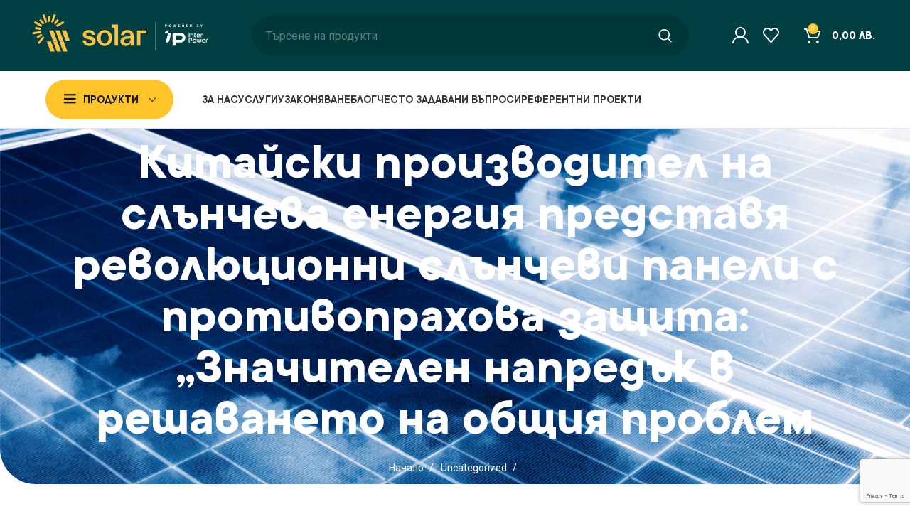

--- FILE ---
content_type: text/html; charset=UTF-8
request_url: https://solar.bg/revolyutsionni-slanchevi-paneli-s-protivoprahova-zashtita
body_size: 33997
content:
<!DOCTYPE html>
<html lang="bg-BG" prefix="og: https://ogp.me/ns#">
<head>
	<meta charset="UTF-8">
	<link rel="profile" href="https://gmpg.org/xfn/11">
	<link rel="pingback" href="https://solar.bg/xmlrpc.php">

			<script>window.MSInputMethodContext && document.documentMode && document.write('<script src="https://solar.bg/wp-content/themes/rizn/js/libs/ie11CustomProperties.min.js"><\/script>');</script>
		
<!-- Search Engine Optimization by Rank Math - https://rankmath.com/ -->
<title>Китайски производител на слънчева енергия представя революционни слънчеви панели с противопрахова защита: „Значителен напредък в решаването на общия проблем - Solar.bg</title>
<meta name="description" content="Освен че намаляват нуждата от почистване и поддръжка, панелите осигуряват надеждна работа и ефективност."/>
<meta name="robots" content="follow, index, max-snippet:-1, max-video-preview:-1, max-image-preview:large"/>
<link rel="canonical" href="https://solar.bg/revolyutsionni-slanchevi-paneli-s-protivoprahova-zashtita" />
<meta property="og:locale" content="bg_BG" />
<meta property="og:type" content="article" />
<meta property="og:title" content="Китайски производител на слънчева енергия представя революционни слънчеви панели с противопрахова защита: „Значителен напредък в решаването на общия проблем - Solar.bg" />
<meta property="og:description" content="Освен че намаляват нуждата от почистване и поддръжка, панелите осигуряват надеждна работа и ефективност." />
<meta property="og:url" content="https://solar.bg/revolyutsionni-slanchevi-paneli-s-protivoprahova-zashtita" />
<meta property="og:site_name" content="Solar.bg" />
<meta property="article:section" content="Uncategorized" />
<meta property="og:image" content="https://solar.bg/wp-content/uploads/2024/05/solar-cell.png" />
<meta property="og:image:secure_url" content="https://solar.bg/wp-content/uploads/2024/05/solar-cell.png" />
<meta property="og:image:width" content="1125" />
<meta property="og:image:height" content="776" />
<meta property="og:image:alt" content="слънчеви панели с противопрахова защита" />
<meta property="og:image:type" content="image/png" />
<meta property="article:published_time" content="2024-05-28T14:07:52+03:00" />
<meta name="twitter:card" content="summary_large_image" />
<meta name="twitter:title" content="Китайски производител на слънчева енергия представя революционни слънчеви панели с противопрахова защита: „Значителен напредък в решаването на общия проблем - Solar.bg" />
<meta name="twitter:description" content="Освен че намаляват нуждата от почистване и поддръжка, панелите осигуряват надеждна работа и ефективност." />
<meta name="twitter:image" content="https://solar.bg/wp-content/uploads/2024/05/solar-cell.png" />
<meta name="twitter:label1" content="Written by" />
<meta name="twitter:data1" content="donchev" />
<meta name="twitter:label2" content="Time to read" />
<meta name="twitter:data2" content="3 minutes" />
<script type="application/ld+json" class="rank-math-schema">{"@context":"https://schema.org","@graph":[{"@type":["ElectronicsStore","Organization"],"@id":"https://solar.bg/#organization","name":"Solar.bg","url":"https://solar.bg","logo":{"@type":"ImageObject","@id":"https://solar.bg/#logo","url":"https://solar.bg/wp-content/uploads/2024/08/logo.png","contentUrl":"https://solar.bg/wp-content/uploads/2024/08/logo.png","caption":"Solar.bg","inLanguage":"bg-BG","width":"1080","height":"1080"},"openingHours":["Monday,Tuesday,Wednesday,Thursday,Friday,Saturday,Sunday 09:00-17:00"],"image":{"@id":"https://solar.bg/#logo"}},{"@type":"WebSite","@id":"https://solar.bg/#website","url":"https://solar.bg","name":"Solar.bg","publisher":{"@id":"https://solar.bg/#organization"},"inLanguage":"bg-BG"},{"@type":"ImageObject","@id":"https://solar.bg/wp-content/uploads/2024/05/solar-cell.png","url":"https://solar.bg/wp-content/uploads/2024/05/solar-cell.png","width":"1125","height":"776","caption":"\u0441\u043b\u044a\u043d\u0447\u0435\u0432\u0438 \u043f\u0430\u043d\u0435\u043b\u0438 \u0441 \u043f\u0440\u043e\u0442\u0438\u0432\u043e\u043f\u0440\u0430\u0445\u043e\u0432\u0430 \u0437\u0430\u0449\u0438\u0442\u0430","inLanguage":"bg-BG"},{"@type":"WebPage","@id":"https://solar.bg/revolyutsionni-slanchevi-paneli-s-protivoprahova-zashtita#webpage","url":"https://solar.bg/revolyutsionni-slanchevi-paneli-s-protivoprahova-zashtita","name":"\u041a\u0438\u0442\u0430\u0439\u0441\u043a\u0438 \u043f\u0440\u043e\u0438\u0437\u0432\u043e\u0434\u0438\u0442\u0435\u043b \u043d\u0430 \u0441\u043b\u044a\u043d\u0447\u0435\u0432\u0430 \u0435\u043d\u0435\u0440\u0433\u0438\u044f \u043f\u0440\u0435\u0434\u0441\u0442\u0430\u0432\u044f \u0440\u0435\u0432\u043e\u043b\u044e\u0446\u0438\u043e\u043d\u043d\u0438 \u0441\u043b\u044a\u043d\u0447\u0435\u0432\u0438 \u043f\u0430\u043d\u0435\u043b\u0438 \u0441 \u043f\u0440\u043e\u0442\u0438\u0432\u043e\u043f\u0440\u0430\u0445\u043e\u0432\u0430 \u0437\u0430\u0449\u0438\u0442\u0430: \u201e\u0417\u043d\u0430\u0447\u0438\u0442\u0435\u043b\u0435\u043d \u043d\u0430\u043f\u0440\u0435\u0434\u044a\u043a \u0432 \u0440\u0435\u0448\u0430\u0432\u0430\u043d\u0435\u0442\u043e \u043d\u0430 \u043e\u0431\u0449\u0438\u044f \u043f\u0440\u043e\u0431\u043b\u0435\u043c - Solar.bg","datePublished":"2024-05-28T14:07:52+03:00","dateModified":"2024-05-28T14:07:52+03:00","isPartOf":{"@id":"https://solar.bg/#website"},"primaryImageOfPage":{"@id":"https://solar.bg/wp-content/uploads/2024/05/solar-cell.png"},"inLanguage":"bg-BG"},{"@type":"Person","@id":"https://solar.bg/revolyutsionni-slanchevi-paneli-s-protivoprahova-zashtita#author","name":"donchev","image":{"@type":"ImageObject","@id":"https://secure.gravatar.com/avatar/ad99eb5cfaaa3ef3cbd88e99218a604a4edd9810473c74b7d6f582288f4c8093?s=96&amp;d=mm&amp;r=g","url":"https://secure.gravatar.com/avatar/ad99eb5cfaaa3ef3cbd88e99218a604a4edd9810473c74b7d6f582288f4c8093?s=96&amp;d=mm&amp;r=g","caption":"donchev","inLanguage":"bg-BG"},"worksFor":{"@id":"https://solar.bg/#organization"}},{"@type":"BlogPosting","headline":"\u041a\u0438\u0442\u0430\u0439\u0441\u043a\u0438 \u043f\u0440\u043e\u0438\u0437\u0432\u043e\u0434\u0438\u0442\u0435\u043b \u043d\u0430 \u0441\u043b\u044a\u043d\u0447\u0435\u0432\u0430 \u0435\u043d\u0435\u0440\u0433\u0438\u044f \u043f\u0440\u0435\u0434\u0441\u0442\u0430\u0432\u044f \u0440\u0435\u0432\u043e\u043b\u044e\u0446\u0438\u043e\u043d\u043d\u0438 \u0441\u043b\u044a\u043d\u0447\u0435\u0432\u0438 \u043f\u0430\u043d\u0435\u043b\u0438 \u0441 \u043f\u0440\u043e\u0442\u0438\u0432\u043e\u043f\u0440\u0430\u0445\u043e\u0432\u0430 \u0437\u0430\u0449\u0438\u0442\u0430:","keywords":"\u0441\u043b\u044a\u043d\u0447\u0435\u0432\u0438 \u043f\u0430\u043d\u0435\u043b\u0438 \u0441 \u043f\u0440\u043e\u0442\u0438\u0432\u043e\u043f\u0440\u0430\u0445\u043e\u0432\u0430 \u0437\u0430\u0449\u0438\u0442\u0430","datePublished":"2024-05-28T14:07:52+03:00","dateModified":"2024-05-28T14:07:52+03:00","articleSection":"Uncategorized","author":{"@id":"https://solar.bg/revolyutsionni-slanchevi-paneli-s-protivoprahova-zashtita#author","name":"donchev"},"publisher":{"@id":"https://solar.bg/#organization"},"description":"\u041e\u0441\u0432\u0435\u043d \u0447\u0435 \u043d\u0430\u043c\u0430\u043b\u044f\u0432\u0430\u0442 \u043d\u0443\u0436\u0434\u0430\u0442\u0430 \u043e\u0442 \u043f\u043e\u0447\u0438\u0441\u0442\u0432\u0430\u043d\u0435 \u0438 \u043f\u043e\u0434\u0434\u0440\u044a\u0436\u043a\u0430, \u043f\u0430\u043d\u0435\u043b\u0438\u0442\u0435 \u043e\u0441\u0438\u0433\u0443\u0440\u044f\u0432\u0430\u0442 \u043d\u0430\u0434\u0435\u0436\u0434\u043d\u0430 \u0440\u0430\u0431\u043e\u0442\u0430 \u0438 \u0435\u0444\u0435\u043a\u0442\u0438\u0432\u043d\u043e\u0441\u0442.","name":"\u041a\u0438\u0442\u0430\u0439\u0441\u043a\u0438 \u043f\u0440\u043e\u0438\u0437\u0432\u043e\u0434\u0438\u0442\u0435\u043b \u043d\u0430 \u0441\u043b\u044a\u043d\u0447\u0435\u0432\u0430 \u0435\u043d\u0435\u0440\u0433\u0438\u044f \u043f\u0440\u0435\u0434\u0441\u0442\u0430\u0432\u044f \u0440\u0435\u0432\u043e\u043b\u044e\u0446\u0438\u043e\u043d\u043d\u0438 \u0441\u043b\u044a\u043d\u0447\u0435\u0432\u0438 \u043f\u0430\u043d\u0435\u043b\u0438 \u0441 \u043f\u0440\u043e\u0442\u0438\u0432\u043e\u043f\u0440\u0430\u0445\u043e\u0432\u0430 \u0437\u0430\u0449\u0438\u0442\u0430:","@id":"https://solar.bg/revolyutsionni-slanchevi-paneli-s-protivoprahova-zashtita#richSnippet","isPartOf":{"@id":"https://solar.bg/revolyutsionni-slanchevi-paneli-s-protivoprahova-zashtita#webpage"},"image":{"@id":"https://solar.bg/wp-content/uploads/2024/05/solar-cell.png"},"inLanguage":"bg-BG","mainEntityOfPage":{"@id":"https://solar.bg/revolyutsionni-slanchevi-paneli-s-protivoprahova-zashtita#webpage"}}]}</script>
<!-- /Rank Math WordPress SEO plugin -->

<script type='application/javascript'>console.log('PixelYourSite PRO version 9.7.1');</script>
<link rel="alternate" type="application/rss+xml" title="Solar.bg &raquo; Поток" href="https://solar.bg/feed" />
<link rel="alternate" type="application/rss+xml" title="Solar.bg &raquo; поток за коментари" href="https://solar.bg/comments/feed" />
<link rel="alternate" type="application/rss+xml" title="Solar.bg &raquo; поток за коментари на Китайски производител на слънчева енергия представя революционни слънчеви панели с противопрахова защита: „Значителен напредък в решаването на общия проблем" href="https://solar.bg/revolyutsionni-slanchevi-paneli-s-protivoprahova-zashtita/feed" />
<link rel="alternate" title="oEmbed (JSON)" type="application/json+oembed" href="https://solar.bg/wp-json/oembed/1.0/embed?url=https%3A%2F%2Fsolar.bg%2Frevolyutsionni-slanchevi-paneli-s-protivoprahova-zashtita" />
<link rel="alternate" title="oEmbed (XML)" type="text/xml+oembed" href="https://solar.bg/wp-json/oembed/1.0/embed?url=https%3A%2F%2Fsolar.bg%2Frevolyutsionni-slanchevi-paneli-s-protivoprahova-zashtita&#038;format=xml" />
<style id='wp-img-auto-sizes-contain-inline-css' type='text/css'>
img:is([sizes=auto i],[sizes^="auto," i]){contain-intrinsic-size:3000px 1500px}
/*# sourceURL=wp-img-auto-sizes-contain-inline-css */
</style>
<link rel='stylesheet' id='wp-block-library-css' href='https://solar.bg/wp-includes/css/dist/block-library/style.min.css?ver=6.9' type='text/css' media='all' />
<link rel='stylesheet' id='wc-blocks-style-css' href='https://solar.bg/wp-content/plugins/woocommerce/assets/client/blocks/wc-blocks.css?ver=wc-9.6.3' type='text/css' media='all' />
<style id='global-styles-inline-css' type='text/css'>
:root{--wp--preset--aspect-ratio--square: 1;--wp--preset--aspect-ratio--4-3: 4/3;--wp--preset--aspect-ratio--3-4: 3/4;--wp--preset--aspect-ratio--3-2: 3/2;--wp--preset--aspect-ratio--2-3: 2/3;--wp--preset--aspect-ratio--16-9: 16/9;--wp--preset--aspect-ratio--9-16: 9/16;--wp--preset--color--black: #000000;--wp--preset--color--cyan-bluish-gray: #abb8c3;--wp--preset--color--white: #ffffff;--wp--preset--color--pale-pink: #f78da7;--wp--preset--color--vivid-red: #cf2e2e;--wp--preset--color--luminous-vivid-orange: #ff6900;--wp--preset--color--luminous-vivid-amber: #fcb900;--wp--preset--color--light-green-cyan: #7bdcb5;--wp--preset--color--vivid-green-cyan: #00d084;--wp--preset--color--pale-cyan-blue: #8ed1fc;--wp--preset--color--vivid-cyan-blue: #0693e3;--wp--preset--color--vivid-purple: #9b51e0;--wp--preset--gradient--vivid-cyan-blue-to-vivid-purple: linear-gradient(135deg,rgb(6,147,227) 0%,rgb(155,81,224) 100%);--wp--preset--gradient--light-green-cyan-to-vivid-green-cyan: linear-gradient(135deg,rgb(122,220,180) 0%,rgb(0,208,130) 100%);--wp--preset--gradient--luminous-vivid-amber-to-luminous-vivid-orange: linear-gradient(135deg,rgb(252,185,0) 0%,rgb(255,105,0) 100%);--wp--preset--gradient--luminous-vivid-orange-to-vivid-red: linear-gradient(135deg,rgb(255,105,0) 0%,rgb(207,46,46) 100%);--wp--preset--gradient--very-light-gray-to-cyan-bluish-gray: linear-gradient(135deg,rgb(238,238,238) 0%,rgb(169,184,195) 100%);--wp--preset--gradient--cool-to-warm-spectrum: linear-gradient(135deg,rgb(74,234,220) 0%,rgb(151,120,209) 20%,rgb(207,42,186) 40%,rgb(238,44,130) 60%,rgb(251,105,98) 80%,rgb(254,248,76) 100%);--wp--preset--gradient--blush-light-purple: linear-gradient(135deg,rgb(255,206,236) 0%,rgb(152,150,240) 100%);--wp--preset--gradient--blush-bordeaux: linear-gradient(135deg,rgb(254,205,165) 0%,rgb(254,45,45) 50%,rgb(107,0,62) 100%);--wp--preset--gradient--luminous-dusk: linear-gradient(135deg,rgb(255,203,112) 0%,rgb(199,81,192) 50%,rgb(65,88,208) 100%);--wp--preset--gradient--pale-ocean: linear-gradient(135deg,rgb(255,245,203) 0%,rgb(182,227,212) 50%,rgb(51,167,181) 100%);--wp--preset--gradient--electric-grass: linear-gradient(135deg,rgb(202,248,128) 0%,rgb(113,206,126) 100%);--wp--preset--gradient--midnight: linear-gradient(135deg,rgb(2,3,129) 0%,rgb(40,116,252) 100%);--wp--preset--font-size--small: 13px;--wp--preset--font-size--medium: 20px;--wp--preset--font-size--large: 36px;--wp--preset--font-size--x-large: 42px;--wp--preset--font-family--inter: "Inter", sans-serif;--wp--preset--font-family--cardo: Cardo;--wp--preset--spacing--20: 0.44rem;--wp--preset--spacing--30: 0.67rem;--wp--preset--spacing--40: 1rem;--wp--preset--spacing--50: 1.5rem;--wp--preset--spacing--60: 2.25rem;--wp--preset--spacing--70: 3.38rem;--wp--preset--spacing--80: 5.06rem;--wp--preset--shadow--natural: 6px 6px 9px rgba(0, 0, 0, 0.2);--wp--preset--shadow--deep: 12px 12px 50px rgba(0, 0, 0, 0.4);--wp--preset--shadow--sharp: 6px 6px 0px rgba(0, 0, 0, 0.2);--wp--preset--shadow--outlined: 6px 6px 0px -3px rgb(255, 255, 255), 6px 6px rgb(0, 0, 0);--wp--preset--shadow--crisp: 6px 6px 0px rgb(0, 0, 0);}:where(.is-layout-flex){gap: 0.5em;}:where(.is-layout-grid){gap: 0.5em;}body .is-layout-flex{display: flex;}.is-layout-flex{flex-wrap: wrap;align-items: center;}.is-layout-flex > :is(*, div){margin: 0;}body .is-layout-grid{display: grid;}.is-layout-grid > :is(*, div){margin: 0;}:where(.wp-block-columns.is-layout-flex){gap: 2em;}:where(.wp-block-columns.is-layout-grid){gap: 2em;}:where(.wp-block-post-template.is-layout-flex){gap: 1.25em;}:where(.wp-block-post-template.is-layout-grid){gap: 1.25em;}.has-black-color{color: var(--wp--preset--color--black) !important;}.has-cyan-bluish-gray-color{color: var(--wp--preset--color--cyan-bluish-gray) !important;}.has-white-color{color: var(--wp--preset--color--white) !important;}.has-pale-pink-color{color: var(--wp--preset--color--pale-pink) !important;}.has-vivid-red-color{color: var(--wp--preset--color--vivid-red) !important;}.has-luminous-vivid-orange-color{color: var(--wp--preset--color--luminous-vivid-orange) !important;}.has-luminous-vivid-amber-color{color: var(--wp--preset--color--luminous-vivid-amber) !important;}.has-light-green-cyan-color{color: var(--wp--preset--color--light-green-cyan) !important;}.has-vivid-green-cyan-color{color: var(--wp--preset--color--vivid-green-cyan) !important;}.has-pale-cyan-blue-color{color: var(--wp--preset--color--pale-cyan-blue) !important;}.has-vivid-cyan-blue-color{color: var(--wp--preset--color--vivid-cyan-blue) !important;}.has-vivid-purple-color{color: var(--wp--preset--color--vivid-purple) !important;}.has-black-background-color{background-color: var(--wp--preset--color--black) !important;}.has-cyan-bluish-gray-background-color{background-color: var(--wp--preset--color--cyan-bluish-gray) !important;}.has-white-background-color{background-color: var(--wp--preset--color--white) !important;}.has-pale-pink-background-color{background-color: var(--wp--preset--color--pale-pink) !important;}.has-vivid-red-background-color{background-color: var(--wp--preset--color--vivid-red) !important;}.has-luminous-vivid-orange-background-color{background-color: var(--wp--preset--color--luminous-vivid-orange) !important;}.has-luminous-vivid-amber-background-color{background-color: var(--wp--preset--color--luminous-vivid-amber) !important;}.has-light-green-cyan-background-color{background-color: var(--wp--preset--color--light-green-cyan) !important;}.has-vivid-green-cyan-background-color{background-color: var(--wp--preset--color--vivid-green-cyan) !important;}.has-pale-cyan-blue-background-color{background-color: var(--wp--preset--color--pale-cyan-blue) !important;}.has-vivid-cyan-blue-background-color{background-color: var(--wp--preset--color--vivid-cyan-blue) !important;}.has-vivid-purple-background-color{background-color: var(--wp--preset--color--vivid-purple) !important;}.has-black-border-color{border-color: var(--wp--preset--color--black) !important;}.has-cyan-bluish-gray-border-color{border-color: var(--wp--preset--color--cyan-bluish-gray) !important;}.has-white-border-color{border-color: var(--wp--preset--color--white) !important;}.has-pale-pink-border-color{border-color: var(--wp--preset--color--pale-pink) !important;}.has-vivid-red-border-color{border-color: var(--wp--preset--color--vivid-red) !important;}.has-luminous-vivid-orange-border-color{border-color: var(--wp--preset--color--luminous-vivid-orange) !important;}.has-luminous-vivid-amber-border-color{border-color: var(--wp--preset--color--luminous-vivid-amber) !important;}.has-light-green-cyan-border-color{border-color: var(--wp--preset--color--light-green-cyan) !important;}.has-vivid-green-cyan-border-color{border-color: var(--wp--preset--color--vivid-green-cyan) !important;}.has-pale-cyan-blue-border-color{border-color: var(--wp--preset--color--pale-cyan-blue) !important;}.has-vivid-cyan-blue-border-color{border-color: var(--wp--preset--color--vivid-cyan-blue) !important;}.has-vivid-purple-border-color{border-color: var(--wp--preset--color--vivid-purple) !important;}.has-vivid-cyan-blue-to-vivid-purple-gradient-background{background: var(--wp--preset--gradient--vivid-cyan-blue-to-vivid-purple) !important;}.has-light-green-cyan-to-vivid-green-cyan-gradient-background{background: var(--wp--preset--gradient--light-green-cyan-to-vivid-green-cyan) !important;}.has-luminous-vivid-amber-to-luminous-vivid-orange-gradient-background{background: var(--wp--preset--gradient--luminous-vivid-amber-to-luminous-vivid-orange) !important;}.has-luminous-vivid-orange-to-vivid-red-gradient-background{background: var(--wp--preset--gradient--luminous-vivid-orange-to-vivid-red) !important;}.has-very-light-gray-to-cyan-bluish-gray-gradient-background{background: var(--wp--preset--gradient--very-light-gray-to-cyan-bluish-gray) !important;}.has-cool-to-warm-spectrum-gradient-background{background: var(--wp--preset--gradient--cool-to-warm-spectrum) !important;}.has-blush-light-purple-gradient-background{background: var(--wp--preset--gradient--blush-light-purple) !important;}.has-blush-bordeaux-gradient-background{background: var(--wp--preset--gradient--blush-bordeaux) !important;}.has-luminous-dusk-gradient-background{background: var(--wp--preset--gradient--luminous-dusk) !important;}.has-pale-ocean-gradient-background{background: var(--wp--preset--gradient--pale-ocean) !important;}.has-electric-grass-gradient-background{background: var(--wp--preset--gradient--electric-grass) !important;}.has-midnight-gradient-background{background: var(--wp--preset--gradient--midnight) !important;}.has-small-font-size{font-size: var(--wp--preset--font-size--small) !important;}.has-medium-font-size{font-size: var(--wp--preset--font-size--medium) !important;}.has-large-font-size{font-size: var(--wp--preset--font-size--large) !important;}.has-x-large-font-size{font-size: var(--wp--preset--font-size--x-large) !important;}
/*# sourceURL=global-styles-inline-css */
</style>

<style id='classic-theme-styles-inline-css' type='text/css'>
/*! This file is auto-generated */
.wp-block-button__link{color:#fff;background-color:#32373c;border-radius:9999px;box-shadow:none;text-decoration:none;padding:calc(.667em + 2px) calc(1.333em + 2px);font-size:1.125em}.wp-block-file__button{background:#32373c;color:#fff;text-decoration:none}
/*# sourceURL=/wp-includes/css/classic-themes.min.css */
</style>
<style id='woocommerce-inline-inline-css' type='text/css'>
.woocommerce form .form-row .required { visibility: visible; }
/*# sourceURL=woocommerce-inline-inline-css */
</style>
<link rel='stylesheet' id='brands-styles-css' href='https://solar.bg/wp-content/plugins/woocommerce/assets/css/brands.css?ver=9.6.3' type='text/css' media='all' />
<link rel='stylesheet' id='elementor-frontend-css' href='https://solar.bg/wp-content/plugins/elementor/assets/css/frontend.min.css?ver=3.33.2' type='text/css' media='all' />
<style id='elementor-frontend-inline-css' type='text/css'>
@-webkit-keyframes ha_fadeIn{0%{opacity:0}to{opacity:1}}@keyframes ha_fadeIn{0%{opacity:0}to{opacity:1}}@-webkit-keyframes ha_zoomIn{0%{opacity:0;-webkit-transform:scale3d(.3,.3,.3);transform:scale3d(.3,.3,.3)}50%{opacity:1}}@keyframes ha_zoomIn{0%{opacity:0;-webkit-transform:scale3d(.3,.3,.3);transform:scale3d(.3,.3,.3)}50%{opacity:1}}@-webkit-keyframes ha_rollIn{0%{opacity:0;-webkit-transform:translate3d(-100%,0,0) rotate3d(0,0,1,-120deg);transform:translate3d(-100%,0,0) rotate3d(0,0,1,-120deg)}to{opacity:1}}@keyframes ha_rollIn{0%{opacity:0;-webkit-transform:translate3d(-100%,0,0) rotate3d(0,0,1,-120deg);transform:translate3d(-100%,0,0) rotate3d(0,0,1,-120deg)}to{opacity:1}}@-webkit-keyframes ha_bounce{0%,20%,53%,to{-webkit-animation-timing-function:cubic-bezier(.215,.61,.355,1);animation-timing-function:cubic-bezier(.215,.61,.355,1)}40%,43%{-webkit-transform:translate3d(0,-30px,0) scaleY(1.1);transform:translate3d(0,-30px,0) scaleY(1.1);-webkit-animation-timing-function:cubic-bezier(.755,.05,.855,.06);animation-timing-function:cubic-bezier(.755,.05,.855,.06)}70%{-webkit-transform:translate3d(0,-15px,0) scaleY(1.05);transform:translate3d(0,-15px,0) scaleY(1.05);-webkit-animation-timing-function:cubic-bezier(.755,.05,.855,.06);animation-timing-function:cubic-bezier(.755,.05,.855,.06)}80%{-webkit-transition-timing-function:cubic-bezier(.215,.61,.355,1);transition-timing-function:cubic-bezier(.215,.61,.355,1);-webkit-transform:translate3d(0,0,0) scaleY(.95);transform:translate3d(0,0,0) scaleY(.95)}90%{-webkit-transform:translate3d(0,-4px,0) scaleY(1.02);transform:translate3d(0,-4px,0) scaleY(1.02)}}@keyframes ha_bounce{0%,20%,53%,to{-webkit-animation-timing-function:cubic-bezier(.215,.61,.355,1);animation-timing-function:cubic-bezier(.215,.61,.355,1)}40%,43%{-webkit-transform:translate3d(0,-30px,0) scaleY(1.1);transform:translate3d(0,-30px,0) scaleY(1.1);-webkit-animation-timing-function:cubic-bezier(.755,.05,.855,.06);animation-timing-function:cubic-bezier(.755,.05,.855,.06)}70%{-webkit-transform:translate3d(0,-15px,0) scaleY(1.05);transform:translate3d(0,-15px,0) scaleY(1.05);-webkit-animation-timing-function:cubic-bezier(.755,.05,.855,.06);animation-timing-function:cubic-bezier(.755,.05,.855,.06)}80%{-webkit-transition-timing-function:cubic-bezier(.215,.61,.355,1);transition-timing-function:cubic-bezier(.215,.61,.355,1);-webkit-transform:translate3d(0,0,0) scaleY(.95);transform:translate3d(0,0,0) scaleY(.95)}90%{-webkit-transform:translate3d(0,-4px,0) scaleY(1.02);transform:translate3d(0,-4px,0) scaleY(1.02)}}@-webkit-keyframes ha_bounceIn{0%,20%,40%,60%,80%,to{-webkit-animation-timing-function:cubic-bezier(.215,.61,.355,1);animation-timing-function:cubic-bezier(.215,.61,.355,1)}0%{opacity:0;-webkit-transform:scale3d(.3,.3,.3);transform:scale3d(.3,.3,.3)}20%{-webkit-transform:scale3d(1.1,1.1,1.1);transform:scale3d(1.1,1.1,1.1)}40%{-webkit-transform:scale3d(.9,.9,.9);transform:scale3d(.9,.9,.9)}60%{opacity:1;-webkit-transform:scale3d(1.03,1.03,1.03);transform:scale3d(1.03,1.03,1.03)}80%{-webkit-transform:scale3d(.97,.97,.97);transform:scale3d(.97,.97,.97)}to{opacity:1}}@keyframes ha_bounceIn{0%,20%,40%,60%,80%,to{-webkit-animation-timing-function:cubic-bezier(.215,.61,.355,1);animation-timing-function:cubic-bezier(.215,.61,.355,1)}0%{opacity:0;-webkit-transform:scale3d(.3,.3,.3);transform:scale3d(.3,.3,.3)}20%{-webkit-transform:scale3d(1.1,1.1,1.1);transform:scale3d(1.1,1.1,1.1)}40%{-webkit-transform:scale3d(.9,.9,.9);transform:scale3d(.9,.9,.9)}60%{opacity:1;-webkit-transform:scale3d(1.03,1.03,1.03);transform:scale3d(1.03,1.03,1.03)}80%{-webkit-transform:scale3d(.97,.97,.97);transform:scale3d(.97,.97,.97)}to{opacity:1}}@-webkit-keyframes ha_flipInX{0%{opacity:0;-webkit-transform:perspective(400px) rotate3d(1,0,0,90deg);transform:perspective(400px) rotate3d(1,0,0,90deg);-webkit-animation-timing-function:ease-in;animation-timing-function:ease-in}40%{-webkit-transform:perspective(400px) rotate3d(1,0,0,-20deg);transform:perspective(400px) rotate3d(1,0,0,-20deg);-webkit-animation-timing-function:ease-in;animation-timing-function:ease-in}60%{opacity:1;-webkit-transform:perspective(400px) rotate3d(1,0,0,10deg);transform:perspective(400px) rotate3d(1,0,0,10deg)}80%{-webkit-transform:perspective(400px) rotate3d(1,0,0,-5deg);transform:perspective(400px) rotate3d(1,0,0,-5deg)}}@keyframes ha_flipInX{0%{opacity:0;-webkit-transform:perspective(400px) rotate3d(1,0,0,90deg);transform:perspective(400px) rotate3d(1,0,0,90deg);-webkit-animation-timing-function:ease-in;animation-timing-function:ease-in}40%{-webkit-transform:perspective(400px) rotate3d(1,0,0,-20deg);transform:perspective(400px) rotate3d(1,0,0,-20deg);-webkit-animation-timing-function:ease-in;animation-timing-function:ease-in}60%{opacity:1;-webkit-transform:perspective(400px) rotate3d(1,0,0,10deg);transform:perspective(400px) rotate3d(1,0,0,10deg)}80%{-webkit-transform:perspective(400px) rotate3d(1,0,0,-5deg);transform:perspective(400px) rotate3d(1,0,0,-5deg)}}@-webkit-keyframes ha_flipInY{0%{opacity:0;-webkit-transform:perspective(400px) rotate3d(0,1,0,90deg);transform:perspective(400px) rotate3d(0,1,0,90deg);-webkit-animation-timing-function:ease-in;animation-timing-function:ease-in}40%{-webkit-transform:perspective(400px) rotate3d(0,1,0,-20deg);transform:perspective(400px) rotate3d(0,1,0,-20deg);-webkit-animation-timing-function:ease-in;animation-timing-function:ease-in}60%{opacity:1;-webkit-transform:perspective(400px) rotate3d(0,1,0,10deg);transform:perspective(400px) rotate3d(0,1,0,10deg)}80%{-webkit-transform:perspective(400px) rotate3d(0,1,0,-5deg);transform:perspective(400px) rotate3d(0,1,0,-5deg)}}@keyframes ha_flipInY{0%{opacity:0;-webkit-transform:perspective(400px) rotate3d(0,1,0,90deg);transform:perspective(400px) rotate3d(0,1,0,90deg);-webkit-animation-timing-function:ease-in;animation-timing-function:ease-in}40%{-webkit-transform:perspective(400px) rotate3d(0,1,0,-20deg);transform:perspective(400px) rotate3d(0,1,0,-20deg);-webkit-animation-timing-function:ease-in;animation-timing-function:ease-in}60%{opacity:1;-webkit-transform:perspective(400px) rotate3d(0,1,0,10deg);transform:perspective(400px) rotate3d(0,1,0,10deg)}80%{-webkit-transform:perspective(400px) rotate3d(0,1,0,-5deg);transform:perspective(400px) rotate3d(0,1,0,-5deg)}}@-webkit-keyframes ha_swing{20%{-webkit-transform:rotate3d(0,0,1,15deg);transform:rotate3d(0,0,1,15deg)}40%{-webkit-transform:rotate3d(0,0,1,-10deg);transform:rotate3d(0,0,1,-10deg)}60%{-webkit-transform:rotate3d(0,0,1,5deg);transform:rotate3d(0,0,1,5deg)}80%{-webkit-transform:rotate3d(0,0,1,-5deg);transform:rotate3d(0,0,1,-5deg)}}@keyframes ha_swing{20%{-webkit-transform:rotate3d(0,0,1,15deg);transform:rotate3d(0,0,1,15deg)}40%{-webkit-transform:rotate3d(0,0,1,-10deg);transform:rotate3d(0,0,1,-10deg)}60%{-webkit-transform:rotate3d(0,0,1,5deg);transform:rotate3d(0,0,1,5deg)}80%{-webkit-transform:rotate3d(0,0,1,-5deg);transform:rotate3d(0,0,1,-5deg)}}@-webkit-keyframes ha_slideInDown{0%{visibility:visible;-webkit-transform:translate3d(0,-100%,0);transform:translate3d(0,-100%,0)}}@keyframes ha_slideInDown{0%{visibility:visible;-webkit-transform:translate3d(0,-100%,0);transform:translate3d(0,-100%,0)}}@-webkit-keyframes ha_slideInUp{0%{visibility:visible;-webkit-transform:translate3d(0,100%,0);transform:translate3d(0,100%,0)}}@keyframes ha_slideInUp{0%{visibility:visible;-webkit-transform:translate3d(0,100%,0);transform:translate3d(0,100%,0)}}@-webkit-keyframes ha_slideInLeft{0%{visibility:visible;-webkit-transform:translate3d(-100%,0,0);transform:translate3d(-100%,0,0)}}@keyframes ha_slideInLeft{0%{visibility:visible;-webkit-transform:translate3d(-100%,0,0);transform:translate3d(-100%,0,0)}}@-webkit-keyframes ha_slideInRight{0%{visibility:visible;-webkit-transform:translate3d(100%,0,0);transform:translate3d(100%,0,0)}}@keyframes ha_slideInRight{0%{visibility:visible;-webkit-transform:translate3d(100%,0,0);transform:translate3d(100%,0,0)}}.ha_fadeIn{-webkit-animation-name:ha_fadeIn;animation-name:ha_fadeIn}.ha_zoomIn{-webkit-animation-name:ha_zoomIn;animation-name:ha_zoomIn}.ha_rollIn{-webkit-animation-name:ha_rollIn;animation-name:ha_rollIn}.ha_bounce{-webkit-transform-origin:center bottom;-ms-transform-origin:center bottom;transform-origin:center bottom;-webkit-animation-name:ha_bounce;animation-name:ha_bounce}.ha_bounceIn{-webkit-animation-name:ha_bounceIn;animation-name:ha_bounceIn;-webkit-animation-duration:.75s;-webkit-animation-duration:calc(var(--animate-duration)*.75);animation-duration:.75s;animation-duration:calc(var(--animate-duration)*.75)}.ha_flipInX,.ha_flipInY{-webkit-animation-name:ha_flipInX;animation-name:ha_flipInX;-webkit-backface-visibility:visible!important;backface-visibility:visible!important}.ha_flipInY{-webkit-animation-name:ha_flipInY;animation-name:ha_flipInY}.ha_swing{-webkit-transform-origin:top center;-ms-transform-origin:top center;transform-origin:top center;-webkit-animation-name:ha_swing;animation-name:ha_swing}.ha_slideInDown{-webkit-animation-name:ha_slideInDown;animation-name:ha_slideInDown}.ha_slideInUp{-webkit-animation-name:ha_slideInUp;animation-name:ha_slideInUp}.ha_slideInLeft{-webkit-animation-name:ha_slideInLeft;animation-name:ha_slideInLeft}.ha_slideInRight{-webkit-animation-name:ha_slideInRight;animation-name:ha_slideInRight}.ha-css-transform-yes{-webkit-transition-duration:var(--ha-tfx-transition-duration, .2s);transition-duration:var(--ha-tfx-transition-duration, .2s);-webkit-transition-property:-webkit-transform;transition-property:transform;transition-property:transform,-webkit-transform;-webkit-transform:translate(var(--ha-tfx-translate-x, 0),var(--ha-tfx-translate-y, 0)) scale(var(--ha-tfx-scale-x, 1),var(--ha-tfx-scale-y, 1)) skew(var(--ha-tfx-skew-x, 0),var(--ha-tfx-skew-y, 0)) rotateX(var(--ha-tfx-rotate-x, 0)) rotateY(var(--ha-tfx-rotate-y, 0)) rotateZ(var(--ha-tfx-rotate-z, 0));transform:translate(var(--ha-tfx-translate-x, 0),var(--ha-tfx-translate-y, 0)) scale(var(--ha-tfx-scale-x, 1),var(--ha-tfx-scale-y, 1)) skew(var(--ha-tfx-skew-x, 0),var(--ha-tfx-skew-y, 0)) rotateX(var(--ha-tfx-rotate-x, 0)) rotateY(var(--ha-tfx-rotate-y, 0)) rotateZ(var(--ha-tfx-rotate-z, 0))}.ha-css-transform-yes:hover{-webkit-transform:translate(var(--ha-tfx-translate-x-hover, var(--ha-tfx-translate-x, 0)),var(--ha-tfx-translate-y-hover, var(--ha-tfx-translate-y, 0))) scale(var(--ha-tfx-scale-x-hover, var(--ha-tfx-scale-x, 1)),var(--ha-tfx-scale-y-hover, var(--ha-tfx-scale-y, 1))) skew(var(--ha-tfx-skew-x-hover, var(--ha-tfx-skew-x, 0)),var(--ha-tfx-skew-y-hover, var(--ha-tfx-skew-y, 0))) rotateX(var(--ha-tfx-rotate-x-hover, var(--ha-tfx-rotate-x, 0))) rotateY(var(--ha-tfx-rotate-y-hover, var(--ha-tfx-rotate-y, 0))) rotateZ(var(--ha-tfx-rotate-z-hover, var(--ha-tfx-rotate-z, 0)));transform:translate(var(--ha-tfx-translate-x-hover, var(--ha-tfx-translate-x, 0)),var(--ha-tfx-translate-y-hover, var(--ha-tfx-translate-y, 0))) scale(var(--ha-tfx-scale-x-hover, var(--ha-tfx-scale-x, 1)),var(--ha-tfx-scale-y-hover, var(--ha-tfx-scale-y, 1))) skew(var(--ha-tfx-skew-x-hover, var(--ha-tfx-skew-x, 0)),var(--ha-tfx-skew-y-hover, var(--ha-tfx-skew-y, 0))) rotateX(var(--ha-tfx-rotate-x-hover, var(--ha-tfx-rotate-x, 0))) rotateY(var(--ha-tfx-rotate-y-hover, var(--ha-tfx-rotate-y, 0))) rotateZ(var(--ha-tfx-rotate-z-hover, var(--ha-tfx-rotate-z, 0)))}.happy-addon>.elementor-widget-container{word-wrap:break-word;overflow-wrap:break-word}.happy-addon>.elementor-widget-container,.happy-addon>.elementor-widget-container *{-webkit-box-sizing:border-box;box-sizing:border-box}.happy-addon:not(:has(.elementor-widget-container)),.happy-addon:not(:has(.elementor-widget-container)) *{-webkit-box-sizing:border-box;box-sizing:border-box;word-wrap:break-word;overflow-wrap:break-word}.happy-addon p:empty{display:none}.happy-addon .elementor-inline-editing{min-height:auto!important}.happy-addon-pro img{max-width:100%;height:auto;-o-object-fit:cover;object-fit:cover}.ha-screen-reader-text{position:absolute;overflow:hidden;clip:rect(1px,1px,1px,1px);margin:-1px;padding:0;width:1px;height:1px;border:0;word-wrap:normal!important;-webkit-clip-path:inset(50%);clip-path:inset(50%)}.ha-has-bg-overlay>.elementor-widget-container{position:relative;z-index:1}.ha-has-bg-overlay>.elementor-widget-container:before{position:absolute;top:0;left:0;z-index:-1;width:100%;height:100%;content:""}.ha-has-bg-overlay:not(:has(.elementor-widget-container)){position:relative;z-index:1}.ha-has-bg-overlay:not(:has(.elementor-widget-container)):before{position:absolute;top:0;left:0;z-index:-1;width:100%;height:100%;content:""}.ha-popup--is-enabled .ha-js-popup,.ha-popup--is-enabled .ha-js-popup img{cursor:-webkit-zoom-in!important;cursor:zoom-in!important}.mfp-wrap .mfp-arrow,.mfp-wrap .mfp-close{background-color:transparent}.mfp-wrap .mfp-arrow:focus,.mfp-wrap .mfp-close:focus{outline-width:thin}.ha-advanced-tooltip-enable{position:relative;cursor:pointer;--ha-tooltip-arrow-color:black;--ha-tooltip-arrow-distance:0}.ha-advanced-tooltip-enable .ha-advanced-tooltip-content{position:absolute;z-index:999;display:none;padding:5px 0;width:120px;height:auto;border-radius:6px;background-color:#000;color:#fff;text-align:center;opacity:0}.ha-advanced-tooltip-enable .ha-advanced-tooltip-content::after{position:absolute;border-width:5px;border-style:solid;content:""}.ha-advanced-tooltip-enable .ha-advanced-tooltip-content.no-arrow::after{visibility:hidden}.ha-advanced-tooltip-enable .ha-advanced-tooltip-content.show{display:inline-block;opacity:1}.ha-advanced-tooltip-enable.ha-advanced-tooltip-top .ha-advanced-tooltip-content,body[data-elementor-device-mode=tablet] .ha-advanced-tooltip-enable.ha-advanced-tooltip-tablet-top .ha-advanced-tooltip-content{top:unset;right:0;bottom:calc(101% + var(--ha-tooltip-arrow-distance));left:0;margin:0 auto}.ha-advanced-tooltip-enable.ha-advanced-tooltip-top .ha-advanced-tooltip-content::after,body[data-elementor-device-mode=tablet] .ha-advanced-tooltip-enable.ha-advanced-tooltip-tablet-top .ha-advanced-tooltip-content::after{top:100%;right:unset;bottom:unset;left:50%;border-color:var(--ha-tooltip-arrow-color) transparent transparent transparent;-webkit-transform:translateX(-50%);-ms-transform:translateX(-50%);transform:translateX(-50%)}.ha-advanced-tooltip-enable.ha-advanced-tooltip-bottom .ha-advanced-tooltip-content,body[data-elementor-device-mode=tablet] .ha-advanced-tooltip-enable.ha-advanced-tooltip-tablet-bottom .ha-advanced-tooltip-content{top:calc(101% + var(--ha-tooltip-arrow-distance));right:0;bottom:unset;left:0;margin:0 auto}.ha-advanced-tooltip-enable.ha-advanced-tooltip-bottom .ha-advanced-tooltip-content::after,body[data-elementor-device-mode=tablet] .ha-advanced-tooltip-enable.ha-advanced-tooltip-tablet-bottom .ha-advanced-tooltip-content::after{top:unset;right:unset;bottom:100%;left:50%;border-color:transparent transparent var(--ha-tooltip-arrow-color) transparent;-webkit-transform:translateX(-50%);-ms-transform:translateX(-50%);transform:translateX(-50%)}.ha-advanced-tooltip-enable.ha-advanced-tooltip-left .ha-advanced-tooltip-content,body[data-elementor-device-mode=tablet] .ha-advanced-tooltip-enable.ha-advanced-tooltip-tablet-left .ha-advanced-tooltip-content{top:50%;right:calc(101% + var(--ha-tooltip-arrow-distance));bottom:unset;left:unset;-webkit-transform:translateY(-50%);-ms-transform:translateY(-50%);transform:translateY(-50%)}.ha-advanced-tooltip-enable.ha-advanced-tooltip-left .ha-advanced-tooltip-content::after,body[data-elementor-device-mode=tablet] .ha-advanced-tooltip-enable.ha-advanced-tooltip-tablet-left .ha-advanced-tooltip-content::after{top:50%;right:unset;bottom:unset;left:100%;border-color:transparent transparent transparent var(--ha-tooltip-arrow-color);-webkit-transform:translateY(-50%);-ms-transform:translateY(-50%);transform:translateY(-50%)}.ha-advanced-tooltip-enable.ha-advanced-tooltip-right .ha-advanced-tooltip-content,body[data-elementor-device-mode=tablet] .ha-advanced-tooltip-enable.ha-advanced-tooltip-tablet-right .ha-advanced-tooltip-content{top:50%;right:unset;bottom:unset;left:calc(101% + var(--ha-tooltip-arrow-distance));-webkit-transform:translateY(-50%);-ms-transform:translateY(-50%);transform:translateY(-50%)}.ha-advanced-tooltip-enable.ha-advanced-tooltip-right .ha-advanced-tooltip-content::after,body[data-elementor-device-mode=tablet] .ha-advanced-tooltip-enable.ha-advanced-tooltip-tablet-right .ha-advanced-tooltip-content::after{top:50%;right:100%;bottom:unset;left:unset;border-color:transparent var(--ha-tooltip-arrow-color) transparent transparent;-webkit-transform:translateY(-50%);-ms-transform:translateY(-50%);transform:translateY(-50%)}body[data-elementor-device-mode=mobile] .ha-advanced-tooltip-enable.ha-advanced-tooltip-mobile-top .ha-advanced-tooltip-content{top:unset;right:0;bottom:calc(101% + var(--ha-tooltip-arrow-distance));left:0;margin:0 auto}body[data-elementor-device-mode=mobile] .ha-advanced-tooltip-enable.ha-advanced-tooltip-mobile-top .ha-advanced-tooltip-content::after{top:100%;right:unset;bottom:unset;left:50%;border-color:var(--ha-tooltip-arrow-color) transparent transparent transparent;-webkit-transform:translateX(-50%);-ms-transform:translateX(-50%);transform:translateX(-50%)}body[data-elementor-device-mode=mobile] .ha-advanced-tooltip-enable.ha-advanced-tooltip-mobile-bottom .ha-advanced-tooltip-content{top:calc(101% + var(--ha-tooltip-arrow-distance));right:0;bottom:unset;left:0;margin:0 auto}body[data-elementor-device-mode=mobile] .ha-advanced-tooltip-enable.ha-advanced-tooltip-mobile-bottom .ha-advanced-tooltip-content::after{top:unset;right:unset;bottom:100%;left:50%;border-color:transparent transparent var(--ha-tooltip-arrow-color) transparent;-webkit-transform:translateX(-50%);-ms-transform:translateX(-50%);transform:translateX(-50%)}body[data-elementor-device-mode=mobile] .ha-advanced-tooltip-enable.ha-advanced-tooltip-mobile-left .ha-advanced-tooltip-content{top:50%;right:calc(101% + var(--ha-tooltip-arrow-distance));bottom:unset;left:unset;-webkit-transform:translateY(-50%);-ms-transform:translateY(-50%);transform:translateY(-50%)}body[data-elementor-device-mode=mobile] .ha-advanced-tooltip-enable.ha-advanced-tooltip-mobile-left .ha-advanced-tooltip-content::after{top:50%;right:unset;bottom:unset;left:100%;border-color:transparent transparent transparent var(--ha-tooltip-arrow-color);-webkit-transform:translateY(-50%);-ms-transform:translateY(-50%);transform:translateY(-50%)}body[data-elementor-device-mode=mobile] .ha-advanced-tooltip-enable.ha-advanced-tooltip-mobile-right .ha-advanced-tooltip-content{top:50%;right:unset;bottom:unset;left:calc(101% + var(--ha-tooltip-arrow-distance));-webkit-transform:translateY(-50%);-ms-transform:translateY(-50%);transform:translateY(-50%)}body[data-elementor-device-mode=mobile] .ha-advanced-tooltip-enable.ha-advanced-tooltip-mobile-right .ha-advanced-tooltip-content::after{top:50%;right:100%;bottom:unset;left:unset;border-color:transparent var(--ha-tooltip-arrow-color) transparent transparent;-webkit-transform:translateY(-50%);-ms-transform:translateY(-50%);transform:translateY(-50%)}body.elementor-editor-active .happy-addon.ha-gravityforms .gform_wrapper{display:block!important}.ha-scroll-to-top-wrap.ha-scroll-to-top-hide{display:none}.ha-scroll-to-top-wrap.edit-mode,.ha-scroll-to-top-wrap.single-page-off{display:none!important}.ha-scroll-to-top-button{position:fixed;right:15px;bottom:15px;z-index:9999;display:-webkit-box;display:-webkit-flex;display:-ms-flexbox;display:flex;-webkit-box-align:center;-webkit-align-items:center;align-items:center;-ms-flex-align:center;-webkit-box-pack:center;-ms-flex-pack:center;-webkit-justify-content:center;justify-content:center;width:50px;height:50px;border-radius:50px;background-color:#5636d1;color:#fff;text-align:center;opacity:1;cursor:pointer;-webkit-transition:all .3s;transition:all .3s}.ha-scroll-to-top-button i{color:#fff;font-size:16px}.ha-scroll-to-top-button:hover{background-color:#e2498a}.ha-particle-wrapper{position:absolute;top:0;left:0;width:100%;height:100%}.ha-floating-element{position:fixed;z-index:999}.ha-floating-element-align-top-left .ha-floating-element{top:0;left:0}.ha-floating-element-align-top-right .ha-floating-element{top:0;right:0}.ha-floating-element-align-top-center .ha-floating-element{top:0;left:50%;-webkit-transform:translateX(-50%);-ms-transform:translateX(-50%);transform:translateX(-50%)}.ha-floating-element-align-middle-left .ha-floating-element{top:50%;left:0;-webkit-transform:translateY(-50%);-ms-transform:translateY(-50%);transform:translateY(-50%)}.ha-floating-element-align-middle-right .ha-floating-element{top:50%;right:0;-webkit-transform:translateY(-50%);-ms-transform:translateY(-50%);transform:translateY(-50%)}.ha-floating-element-align-bottom-left .ha-floating-element{bottom:0;left:0}.ha-floating-element-align-bottom-right .ha-floating-element{right:0;bottom:0}.ha-floating-element-align-bottom-center .ha-floating-element{bottom:0;left:50%;-webkit-transform:translateX(-50%);-ms-transform:translateX(-50%);transform:translateX(-50%)}.ha-editor-placeholder{padding:20px;border:5px double #f1f1f1;background:#f8f8f8;text-align:center;opacity:.5}.ha-editor-placeholder-title{margin-top:0;margin-bottom:8px;font-weight:700;font-size:16px}.ha-editor-placeholder-content{margin:0;font-size:12px}.ha-p-relative{position:relative}.ha-p-absolute{position:absolute}.ha-p-fixed{position:fixed}.ha-w-1{width:1%}.ha-h-1{height:1%}.ha-w-2{width:2%}.ha-h-2{height:2%}.ha-w-3{width:3%}.ha-h-3{height:3%}.ha-w-4{width:4%}.ha-h-4{height:4%}.ha-w-5{width:5%}.ha-h-5{height:5%}.ha-w-6{width:6%}.ha-h-6{height:6%}.ha-w-7{width:7%}.ha-h-7{height:7%}.ha-w-8{width:8%}.ha-h-8{height:8%}.ha-w-9{width:9%}.ha-h-9{height:9%}.ha-w-10{width:10%}.ha-h-10{height:10%}.ha-w-11{width:11%}.ha-h-11{height:11%}.ha-w-12{width:12%}.ha-h-12{height:12%}.ha-w-13{width:13%}.ha-h-13{height:13%}.ha-w-14{width:14%}.ha-h-14{height:14%}.ha-w-15{width:15%}.ha-h-15{height:15%}.ha-w-16{width:16%}.ha-h-16{height:16%}.ha-w-17{width:17%}.ha-h-17{height:17%}.ha-w-18{width:18%}.ha-h-18{height:18%}.ha-w-19{width:19%}.ha-h-19{height:19%}.ha-w-20{width:20%}.ha-h-20{height:20%}.ha-w-21{width:21%}.ha-h-21{height:21%}.ha-w-22{width:22%}.ha-h-22{height:22%}.ha-w-23{width:23%}.ha-h-23{height:23%}.ha-w-24{width:24%}.ha-h-24{height:24%}.ha-w-25{width:25%}.ha-h-25{height:25%}.ha-w-26{width:26%}.ha-h-26{height:26%}.ha-w-27{width:27%}.ha-h-27{height:27%}.ha-w-28{width:28%}.ha-h-28{height:28%}.ha-w-29{width:29%}.ha-h-29{height:29%}.ha-w-30{width:30%}.ha-h-30{height:30%}.ha-w-31{width:31%}.ha-h-31{height:31%}.ha-w-32{width:32%}.ha-h-32{height:32%}.ha-w-33{width:33%}.ha-h-33{height:33%}.ha-w-34{width:34%}.ha-h-34{height:34%}.ha-w-35{width:35%}.ha-h-35{height:35%}.ha-w-36{width:36%}.ha-h-36{height:36%}.ha-w-37{width:37%}.ha-h-37{height:37%}.ha-w-38{width:38%}.ha-h-38{height:38%}.ha-w-39{width:39%}.ha-h-39{height:39%}.ha-w-40{width:40%}.ha-h-40{height:40%}.ha-w-41{width:41%}.ha-h-41{height:41%}.ha-w-42{width:42%}.ha-h-42{height:42%}.ha-w-43{width:43%}.ha-h-43{height:43%}.ha-w-44{width:44%}.ha-h-44{height:44%}.ha-w-45{width:45%}.ha-h-45{height:45%}.ha-w-46{width:46%}.ha-h-46{height:46%}.ha-w-47{width:47%}.ha-h-47{height:47%}.ha-w-48{width:48%}.ha-h-48{height:48%}.ha-w-49{width:49%}.ha-h-49{height:49%}.ha-w-50{width:50%}.ha-h-50{height:50%}.ha-w-51{width:51%}.ha-h-51{height:51%}.ha-w-52{width:52%}.ha-h-52{height:52%}.ha-w-53{width:53%}.ha-h-53{height:53%}.ha-w-54{width:54%}.ha-h-54{height:54%}.ha-w-55{width:55%}.ha-h-55{height:55%}.ha-w-56{width:56%}.ha-h-56{height:56%}.ha-w-57{width:57%}.ha-h-57{height:57%}.ha-w-58{width:58%}.ha-h-58{height:58%}.ha-w-59{width:59%}.ha-h-59{height:59%}.ha-w-60{width:60%}.ha-h-60{height:60%}.ha-w-61{width:61%}.ha-h-61{height:61%}.ha-w-62{width:62%}.ha-h-62{height:62%}.ha-w-63{width:63%}.ha-h-63{height:63%}.ha-w-64{width:64%}.ha-h-64{height:64%}.ha-w-65{width:65%}.ha-h-65{height:65%}.ha-w-66{width:66%}.ha-h-66{height:66%}.ha-w-67{width:67%}.ha-h-67{height:67%}.ha-w-68{width:68%}.ha-h-68{height:68%}.ha-w-69{width:69%}.ha-h-69{height:69%}.ha-w-70{width:70%}.ha-h-70{height:70%}.ha-w-71{width:71%}.ha-h-71{height:71%}.ha-w-72{width:72%}.ha-h-72{height:72%}.ha-w-73{width:73%}.ha-h-73{height:73%}.ha-w-74{width:74%}.ha-h-74{height:74%}.ha-w-75{width:75%}.ha-h-75{height:75%}.ha-w-76{width:76%}.ha-h-76{height:76%}.ha-w-77{width:77%}.ha-h-77{height:77%}.ha-w-78{width:78%}.ha-h-78{height:78%}.ha-w-79{width:79%}.ha-h-79{height:79%}.ha-w-80{width:80%}.ha-h-80{height:80%}.ha-w-81{width:81%}.ha-h-81{height:81%}.ha-w-82{width:82%}.ha-h-82{height:82%}.ha-w-83{width:83%}.ha-h-83{height:83%}.ha-w-84{width:84%}.ha-h-84{height:84%}.ha-w-85{width:85%}.ha-h-85{height:85%}.ha-w-86{width:86%}.ha-h-86{height:86%}.ha-w-87{width:87%}.ha-h-87{height:87%}.ha-w-88{width:88%}.ha-h-88{height:88%}.ha-w-89{width:89%}.ha-h-89{height:89%}.ha-w-90{width:90%}.ha-h-90{height:90%}.ha-w-91{width:91%}.ha-h-91{height:91%}.ha-w-92{width:92%}.ha-h-92{height:92%}.ha-w-93{width:93%}.ha-h-93{height:93%}.ha-w-94{width:94%}.ha-h-94{height:94%}.ha-w-95{width:95%}.ha-h-95{height:95%}.ha-w-96{width:96%}.ha-h-96{height:96%}.ha-w-97{width:97%}.ha-h-97{height:97%}.ha-w-98{width:98%}.ha-h-98{height:98%}.ha-w-99{width:99%}.ha-h-99{height:99%}.ha-w-100{width:100%}.ha-h-100{height:100%}.ha-flex{display:-webkit-box!important;display:-webkit-flex!important;display:-ms-flexbox!important;display:flex!important}.ha-flex-inline{display:-webkit-inline-box!important;display:-webkit-inline-flex!important;display:-ms-inline-flexbox!important;display:inline-flex!important}.ha-flex-x-start{-webkit-box-pack:start;-ms-flex-pack:start;-webkit-justify-content:flex-start;justify-content:flex-start}.ha-flex-x-end{-webkit-box-pack:end;-ms-flex-pack:end;-webkit-justify-content:flex-end;justify-content:flex-end}.ha-flex-x-between{-webkit-box-pack:justify;-ms-flex-pack:justify;-webkit-justify-content:space-between;justify-content:space-between}.ha-flex-x-around{-ms-flex-pack:distribute;-webkit-justify-content:space-around;justify-content:space-around}.ha-flex-x-even{-webkit-box-pack:space-evenly;-ms-flex-pack:space-evenly;-webkit-justify-content:space-evenly;justify-content:space-evenly}.ha-flex-x-center{-webkit-box-pack:center;-ms-flex-pack:center;-webkit-justify-content:center;justify-content:center}.ha-flex-y-top{-webkit-box-align:start;-webkit-align-items:flex-start;align-items:flex-start;-ms-flex-align:start}.ha-flex-y-center{-webkit-box-align:center;-webkit-align-items:center;align-items:center;-ms-flex-align:center}.ha-flex-y-bottom{-webkit-box-align:end;-webkit-align-items:flex-end;align-items:flex-end;-ms-flex-align:end}
.elementor-1888 .elementor-element.elementor-element-95ad21c:not(.elementor-motion-effects-element-type-background), .elementor-1888 .elementor-element.elementor-element-95ad21c > .elementor-motion-effects-container > .elementor-motion-effects-layer{background-image:url("https://solar.bg/wp-content/uploads/2024/05/solar-cell.png");}
/*# sourceURL=elementor-frontend-inline-css */
</style>
<link rel='stylesheet' id='widget-icon-list-css' href='https://solar.bg/wp-content/plugins/elementor/assets/css/widget-icon-list.min.css?ver=3.33.2' type='text/css' media='all' />
<link rel='stylesheet' id='widget-heading-css' href='https://solar.bg/wp-content/plugins/elementor/assets/css/widget-heading.min.css?ver=3.33.2' type='text/css' media='all' />
<link rel='stylesheet' id='widget-share-buttons-css' href='https://solar.bg/wp-content/plugins/elementor-pro/assets/css/widget-share-buttons.min.css?ver=3.27.3' type='text/css' media='all' />
<link rel='stylesheet' id='e-apple-webkit-css' href='https://solar.bg/wp-content/plugins/elementor/assets/css/conditionals/apple-webkit.min.css?ver=3.33.2' type='text/css' media='all' />
<link rel='stylesheet' id='elementor-icons-shared-0-css' href='https://solar.bg/wp-content/plugins/elementor/assets/lib/font-awesome/css/fontawesome.min.css?ver=5.15.3' type='text/css' media='all' />
<link rel='stylesheet' id='elementor-icons-fa-solid-css' href='https://solar.bg/wp-content/plugins/elementor/assets/lib/font-awesome/css/solid.min.css?ver=5.15.3' type='text/css' media='all' />
<link rel='stylesheet' id='elementor-icons-fa-brands-css' href='https://solar.bg/wp-content/plugins/elementor/assets/lib/font-awesome/css/brands.min.css?ver=5.15.3' type='text/css' media='all' />
<link rel='stylesheet' id='widget-posts-css' href='https://solar.bg/wp-content/plugins/elementor-pro/assets/css/widget-posts.min.css?ver=3.27.3' type='text/css' media='all' />
<link rel='stylesheet' id='elementor-icons-css' href='https://solar.bg/wp-content/plugins/elementor/assets/lib/eicons/css/elementor-icons.min.css?ver=5.44.0' type='text/css' media='all' />
<link rel='stylesheet' id='elementor-post-50-css' href='https://solar.bg/wp-content/uploads/elementor/css/post-50.css?ver=1769871633' type='text/css' media='all' />
<link rel='stylesheet' id='elementor-post-1638-css' href='https://solar.bg/wp-content/uploads/elementor/css/post-1638.css?ver=1769871633' type='text/css' media='all' />
<link rel='stylesheet' id='happy-icons-css' href='https://solar.bg/wp-content/plugins/happy-elementor-addons/assets/fonts/style.min.css?ver=3.20.2' type='text/css' media='all' />
<link rel='stylesheet' id='elementor-post-1888-css' href='https://solar.bg/wp-content/uploads/elementor/css/post-1888.css?ver=1769871651' type='text/css' media='all' />
<link rel='stylesheet' id='fluentform-elementor-widget-css' href='https://solar.bg/wp-content/plugins/fluentform/assets/css/fluent-forms-elementor-widget.css?ver=5.2.11' type='text/css' media='all' />
<link rel='stylesheet' id='exad-slick-css' href='https://solar.bg/wp-content/plugins/exclusive-addons-for-elementor/assets/vendor/css/slick.min.css?ver=6.9' type='text/css' media='all' />
<link rel='stylesheet' id='exad-slick-theme-css' href='https://solar.bg/wp-content/plugins/exclusive-addons-for-elementor/assets/vendor/css/slick-theme.min.css?ver=6.9' type='text/css' media='all' />
<link rel='stylesheet' id='exad-image-hover-css' href='https://solar.bg/wp-content/plugins/exclusive-addons-for-elementor/assets/vendor/css/imagehover.css?ver=6.9' type='text/css' media='all' />
<link rel='stylesheet' id='exad-swiperv5-css' href='https://solar.bg/wp-content/plugins/exclusive-addons-for-elementor/assets/vendor/css/swiper.min.css?ver=2.7.9.7' type='text/css' media='all' />
<link rel='stylesheet' id='exad-main-style-css' href='https://solar.bg/wp-content/plugins/exclusive-addons-for-elementor/assets/css/exad-styles.min.css?ver=6.9' type='text/css' media='all' />
<link rel='stylesheet' id='bootstrap-css' href='https://solar.bg/wp-content/themes/rizn/css/bootstrap-light.min.css?ver=7.1.4' type='text/css' media='all' />
<link rel='stylesheet' id='woodmart-style-css' href='https://solar.bg/wp-content/themes/rizn/css/parts/base.min.css?ver=7.1.4' type='text/css' media='all' />
<link rel='stylesheet' id='wd-widget-wd-layered-nav-css' href='https://solar.bg/wp-content/themes/rizn/css/parts/woo-widget-wd-layered-nav.min.css?ver=7.1.4' type='text/css' media='all' />
<link rel='stylesheet' id='wd-woo-mod-swatches-base-css' href='https://solar.bg/wp-content/themes/rizn/css/parts/woo-mod-swatches-base.min.css?ver=7.1.4' type='text/css' media='all' />
<link rel='stylesheet' id='wd-woo-mod-swatches-filter-css' href='https://solar.bg/wp-content/themes/rizn/css/parts/woo-mod-swatches-filter.min.css?ver=7.1.4' type='text/css' media='all' />
<link rel='stylesheet' id='wd-widget-product-cat-css' href='https://solar.bg/wp-content/themes/rizn/css/parts/woo-widget-product-cat.min.css?ver=7.1.4' type='text/css' media='all' />
<link rel='stylesheet' id='wd-widget-slider-price-filter-css' href='https://solar.bg/wp-content/themes/rizn/css/parts/woo-widget-slider-price-filter.min.css?ver=7.1.4' type='text/css' media='all' />
<link rel='stylesheet' id='wd-blog-single-base-css' href='https://solar.bg/wp-content/themes/rizn/css/parts/blog-single-base.min.css?ver=7.1.4' type='text/css' media='all' />
<link rel='stylesheet' id='wd-blog-base-css' href='https://solar.bg/wp-content/themes/rizn/css/parts/blog-base.min.css?ver=7.1.4' type='text/css' media='all' />
<link rel='stylesheet' id='wd-wp-gutenberg-css' href='https://solar.bg/wp-content/themes/rizn/css/parts/wp-gutenberg.min.css?ver=7.1.4' type='text/css' media='all' />
<link rel='stylesheet' id='wd-wpcf7-css' href='https://solar.bg/wp-content/themes/rizn/css/parts/int-wpcf7.min.css?ver=7.1.4' type='text/css' media='all' />
<link rel='stylesheet' id='wd-elementor-base-css' href='https://solar.bg/wp-content/themes/rizn/css/parts/int-elem-base.min.css?ver=7.1.4' type='text/css' media='all' />
<link rel='stylesheet' id='wd-elementor-pro-base-css' href='https://solar.bg/wp-content/themes/rizn/css/parts/int-elementor-pro.min.css?ver=7.1.4' type='text/css' media='all' />
<link rel='stylesheet' id='wd-woocommerce-base-css' href='https://solar.bg/wp-content/themes/rizn/css/parts/woocommerce-base.min.css?ver=7.1.4' type='text/css' media='all' />
<link rel='stylesheet' id='wd-mod-star-rating-css' href='https://solar.bg/wp-content/themes/rizn/css/parts/mod-star-rating.min.css?ver=7.1.4' type='text/css' media='all' />
<link rel='stylesheet' id='wd-woo-el-track-order-css' href='https://solar.bg/wp-content/themes/rizn/css/parts/woo-el-track-order.min.css?ver=7.1.4' type='text/css' media='all' />
<link rel='stylesheet' id='wd-woo-gutenberg-css' href='https://solar.bg/wp-content/themes/rizn/css/parts/woo-gutenberg.min.css?ver=7.1.4' type='text/css' media='all' />
<link rel='stylesheet' id='child-style-css' href='https://solar.bg/wp-content/themes/rizn-child/style.css?ver=7.1.4' type='text/css' media='all' />
<link rel='stylesheet' id='wd-header-base-css' href='https://solar.bg/wp-content/themes/rizn/css/parts/header-base.min.css?ver=7.1.4' type='text/css' media='all' />
<link rel='stylesheet' id='wd-mod-tools-css' href='https://solar.bg/wp-content/themes/rizn/css/parts/mod-tools.min.css?ver=7.1.4' type='text/css' media='all' />
<link rel='stylesheet' id='wd-header-elements-base-css' href='https://solar.bg/wp-content/themes/rizn/css/parts/header-el-base.min.css?ver=7.1.4' type='text/css' media='all' />
<link rel='stylesheet' id='wd-social-icons-css' href='https://solar.bg/wp-content/themes/rizn/css/parts/el-social-icons.min.css?ver=7.1.4' type='text/css' media='all' />
<link rel='stylesheet' id='wd-header-search-css' href='https://solar.bg/wp-content/themes/rizn/css/parts/header-el-search.min.css?ver=7.1.4' type='text/css' media='all' />
<link rel='stylesheet' id='wd-header-search-form-css' href='https://solar.bg/wp-content/themes/rizn/css/parts/header-el-search-form.min.css?ver=7.1.4' type='text/css' media='all' />
<link rel='stylesheet' id='wd-wd-search-results-css' href='https://solar.bg/wp-content/themes/rizn/css/parts/wd-search-results.min.css?ver=7.1.4' type='text/css' media='all' />
<link rel='stylesheet' id='wd-wd-search-form-css' href='https://solar.bg/wp-content/themes/rizn/css/parts/wd-search-form.min.css?ver=7.1.4' type='text/css' media='all' />
<link rel='stylesheet' id='wd-woo-mod-login-form-css' href='https://solar.bg/wp-content/themes/rizn/css/parts/woo-mod-login-form.min.css?ver=7.1.4' type='text/css' media='all' />
<link rel='stylesheet' id='wd-header-my-account-css' href='https://solar.bg/wp-content/themes/rizn/css/parts/header-el-my-account.min.css?ver=7.1.4' type='text/css' media='all' />
<link rel='stylesheet' id='wd-header-cart-side-css' href='https://solar.bg/wp-content/themes/rizn/css/parts/header-el-cart-side.min.css?ver=7.1.4' type='text/css' media='all' />
<link rel='stylesheet' id='wd-header-cart-css' href='https://solar.bg/wp-content/themes/rizn/css/parts/header-el-cart.min.css?ver=7.1.4' type='text/css' media='all' />
<link rel='stylesheet' id='wd-widget-shopping-cart-css' href='https://solar.bg/wp-content/themes/rizn/css/parts/woo-widget-shopping-cart.min.css?ver=7.1.4' type='text/css' media='all' />
<link rel='stylesheet' id='wd-widget-product-list-css' href='https://solar.bg/wp-content/themes/rizn/css/parts/woo-widget-product-list.min.css?ver=7.1.4' type='text/css' media='all' />
<link rel='stylesheet' id='wd-header-my-account-dropdown-css' href='https://solar.bg/wp-content/themes/rizn/css/parts/header-el-my-account-dropdown.min.css?ver=7.1.4' type='text/css' media='all' />
<link rel='stylesheet' id='wd-header-categories-nav-css' href='https://solar.bg/wp-content/themes/rizn/css/parts/header-el-category-nav.min.css?ver=7.1.4' type='text/css' media='all' />
<link rel='stylesheet' id='wd-mod-nav-vertical-css' href='https://solar.bg/wp-content/themes/rizn/css/parts/mod-nav-vertical.min.css?ver=7.1.4' type='text/css' media='all' />
<link rel='stylesheet' id='wd-mod-nav-menu-label-css' href='https://solar.bg/wp-content/themes/rizn/css/parts/mod-nav-menu-label.min.css?ver=7.1.4' type='text/css' media='all' />
<link rel='stylesheet' id='wd-widget-collapse-css' href='https://solar.bg/wp-content/themes/rizn/css/parts/opt-widget-collapse.min.css?ver=7.1.4' type='text/css' media='all' />
<link rel='stylesheet' id='wd-footer-base-css' href='https://solar.bg/wp-content/themes/rizn/css/parts/footer-base.min.css?ver=7.1.4' type='text/css' media='all' />
<link rel='stylesheet' id='wd-section-title-css' href='https://solar.bg/wp-content/themes/rizn/css/parts/el-section-title.min.css?ver=7.1.4' type='text/css' media='all' />
<link rel='stylesheet' id='wd-text-block-css' href='https://solar.bg/wp-content/themes/rizn/css/parts/el-text-block.min.css?ver=7.1.4' type='text/css' media='all' />
<link rel='stylesheet' id='wd-scroll-top-css' href='https://solar.bg/wp-content/themes/rizn/css/parts/opt-scrolltotop.min.css?ver=7.1.4' type='text/css' media='all' />
<link rel='stylesheet' id='xts-style-header_812688-css' href='https://solar.bg/wp-content/uploads/2023/12/xts-header_812688-1702286904.css?ver=7.1.4' type='text/css' media='all' />
<link rel='stylesheet' id='xts-style-theme_settings_default-css' href='https://solar.bg/wp-content/uploads/2023/09/xts-theme_settings_default-1693821769.css?ver=7.1.4' type='text/css' media='all' />
<link rel='stylesheet' id='elementor-gf-roboto-css' href='https://fonts.googleapis.com/css?family=Roboto:100,100italic,200,200italic,300,300italic,400,400italic,500,500italic,600,600italic,700,700italic,800,800italic,900,900italic&#038;display=auto&#038;subset=cyrillic' type='text/css' media='all' />
<link rel='stylesheet' id='elementor-gf-robotoslab-css' href='https://fonts.googleapis.com/css?family=Roboto+Slab:100,100italic,200,200italic,300,300italic,400,400italic,500,500italic,600,600italic,700,700italic,800,800italic,900,900italic&#038;display=auto&#038;subset=cyrillic' type='text/css' media='all' />
<link rel='stylesheet' id='elementor-icons-shared-3-css' href='https://solar.bg/wp-content/plugins/exclusive-addons-for-elementor/assets/fonts/feather-icon/feather-icon-style.min.css?ver=2.7.9.7' type='text/css' media='all' />
<link rel='stylesheet' id='elementor-icons-feather-icons-css' href='https://solar.bg/wp-content/plugins/exclusive-addons-for-elementor/assets/fonts/feather-icon/feather-icon-style.min.css?ver=2.7.9.7' type='text/css' media='all' />
<script type="text/javascript" src="https://solar.bg/wp-includes/js/jquery/jquery.min.js?ver=3.7.1" id="jquery-core-js"></script>
<script type="text/javascript" src="https://solar.bg/wp-includes/js/jquery/jquery-migrate.min.js?ver=3.4.1" id="jquery-migrate-js"></script>
<script type="text/javascript" src="https://solar.bg/wp-content/plugins/woocommerce/assets/js/jquery-blockui/jquery.blockUI.min.js?ver=2.7.0-wc.9.6.3" id="jquery-blockui-js" defer="defer" data-wp-strategy="defer"></script>
<script type="text/javascript" id="wc-add-to-cart-js-extra">
/* <![CDATA[ */
var wc_add_to_cart_params = {"ajax_url":"/wp-admin/admin-ajax.php","wc_ajax_url":"/?wc-ajax=%%endpoint%%","i18n_view_cart":"\u041f\u0440\u0435\u0433\u043b\u0435\u0434 \u043d\u0430 \u043a\u043e\u043b\u0438\u0447\u043a\u0430\u0442\u0430","cart_url":"https://solar.bg/kolichka","is_cart":"","cart_redirect_after_add":"no"};
//# sourceURL=wc-add-to-cart-js-extra
/* ]]> */
</script>
<script type="text/javascript" src="https://solar.bg/wp-content/plugins/woocommerce/assets/js/frontend/add-to-cart.min.js?ver=9.6.3" id="wc-add-to-cart-js" defer="defer" data-wp-strategy="defer"></script>
<script type="text/javascript" src="https://solar.bg/wp-content/plugins/woocommerce/assets/js/js-cookie/js.cookie.min.js?ver=2.1.4-wc.9.6.3" id="js-cookie-js" defer="defer" data-wp-strategy="defer"></script>
<script type="text/javascript" id="woocommerce-js-extra">
/* <![CDATA[ */
var woocommerce_params = {"ajax_url":"/wp-admin/admin-ajax.php","wc_ajax_url":"/?wc-ajax=%%endpoint%%"};
//# sourceURL=woocommerce-js-extra
/* ]]> */
</script>
<script type="text/javascript" src="https://solar.bg/wp-content/plugins/woocommerce/assets/js/frontend/woocommerce.min.js?ver=9.6.3" id="woocommerce-js" defer="defer" data-wp-strategy="defer"></script>
<script type="text/javascript" src="https://solar.bg/wp-content/plugins/pixelyoursite-pro/dist/scripts/js.cookie-2.1.3.min.js?ver=2.1.3" id="js-cookie-pys-js"></script>
<script type="text/javascript" src="https://solar.bg/wp-content/plugins/pixelyoursite-pro/dist/scripts/jquery.bind-first-0.2.3.min.js?ver=6.9" id="jquery-bind-first-js"></script>
<script type="text/javascript" id="pys-js-extra">
/* <![CDATA[ */
var pysOptions = {"staticEvents":{"facebook":{"init_event":[{"delay":0,"type":"static","name":"PageView","pixelIds":["3630498913855254"],"params":{"post_category":"Uncategorized","page_title":"\u041a\u0438\u0442\u0430\u0439\u0441\u043a\u0438 \u043f\u0440\u043e\u0438\u0437\u0432\u043e\u0434\u0438\u0442\u0435\u043b \u043d\u0430 \u0441\u043b\u044a\u043d\u0447\u0435\u0432\u0430 \u0435\u043d\u0435\u0440\u0433\u0438\u044f \u043f\u0440\u0435\u0434\u0441\u0442\u0430\u0432\u044f \u0440\u0435\u0432\u043e\u043b\u044e\u0446\u0438\u043e\u043d\u043d\u0438 \u0441\u043b\u044a\u043d\u0447\u0435\u0432\u0438 \u043f\u0430\u043d\u0435\u043b\u0438 \u0441 \u043f\u0440\u043e\u0442\u0438\u0432\u043e\u043f\u0440\u0430\u0445\u043e\u0432\u0430 \u0437\u0430\u0449\u0438\u0442\u0430: \u201e\u0417\u043d\u0430\u0447\u0438\u0442\u0435\u043b\u0435\u043d \u043d\u0430\u043f\u0440\u0435\u0434\u044a\u043a \u0432 \u0440\u0435\u0448\u0430\u0432\u0430\u043d\u0435\u0442\u043e \u043d\u0430 \u043e\u0431\u0449\u0438\u044f \u043f\u0440\u043e\u0431\u043b\u0435\u043c","post_type":"post","post_id":7685,"plugin":"PixelYourSite","event_url":"solar.bg/revolyutsionni-slanchevi-paneli-s-protivoprahova-zashtita","user_role":"guest"},"e_id":"init_event","ids":[],"hasTimeWindow":false,"timeWindow":0,"eventID":"","woo_order":"","edd_order":""}]}},"dynamicEvents":[],"triggerEvents":[],"triggerEventTypes":[],"facebook":{"pixelIds":["3630498913855254"],"advancedMatchingEnabled":false,"advancedMatching":[],"removeMetadata":false,"wooVariableAsSimple":false,"serverApiEnabled":false,"ajaxForServerEvent":true,"wooCRSendFromServer":false,"send_external_id":true},"ga":{"trackingIds":["G-DC2RJL0YPC"],"enhanceLinkAttr":false,"anonimizeIP":false,"retargetingLogic":"ecomm","crossDomainEnabled":false,"crossDomainAcceptIncoming":false,"crossDomainDomains":[],"wooVariableAsSimple":true,"isDebugEnabled":[false],"disableAdvertisingFeatures":false,"disableAdvertisingPersonalization":false},"google_ads":{"conversion_ids":["AW-11250834611"],"enhanced_conversion":["index_0"],"wooVariableAsSimple":false,"user_data":[]},"debug":"","siteUrl":"https://solar.bg","ajaxUrl":"https://solar.bg/wp-admin/admin-ajax.php","ajax_event":"672e9945c9","trackUTMs":"1","trackTrafficSource":"1","user_id":"0","enable_lading_page_param":"1","cookie_duration":"7","enable_event_day_param":"1","enable_event_month_param":"1","enable_event_time_param":"1","enable_remove_target_url_param":"1","enable_remove_download_url_param":"1","visit_data_model":"first_visit","last_visit_duration":"60","enable_auto_save_advance_matching":"1","advance_matching_fn_names":["","first_name","first-name","first name","name","your-name","names[first_name]"],"advance_matching_ln_names":["","last_name","last-name","last name","names[last_name]"],"advance_matching_tel_names":["","phone","tel","your-phone"],"enable_success_send_form":"","enable_automatic_events":"","enable_event_video":"1","gdpr":{"ajax_enabled":false,"all_disabled_by_api":false,"facebook_disabled_by_api":false,"tiktok_disabled_by_api":false,"analytics_disabled_by_api":false,"google_ads_disabled_by_api":false,"pinterest_disabled_by_api":false,"bing_disabled_by_api":false,"facebook_prior_consent_enabled":true,"tiktok_prior_consent_enabled":true,"analytics_prior_consent_enabled":true,"google_ads_prior_consent_enabled":true,"pinterest_prior_consent_enabled":true,"bing_prior_consent_enabled":true,"cookiebot_integration_enabled":false,"cookiebot_facebook_consent_category":"marketing","cookiebot_analytics_consent_category":"statistics","cookiebot_google_ads_consent_category":"marketing","cookiebot_pinterest_consent_category":"marketing","cookiebot_bing_consent_category":"marketing","cookie_notice_integration_enabled":false,"cookie_law_info_integration_enabled":false,"real_cookie_banner_integration_enabled":false,"consent_magic_integration_enabled":false},"automatic":{"enable_youtube":true,"enable_vimeo":true,"enable_video":true},"woo":{"enabled":true,"enabled_save_data_to_orders":true,"addToCartOnButtonEnabled":true,"addToCartOnButtonValueEnabled":true,"addToCartOnButtonValueOption":"price","woo_purchase_on_transaction":true,"singleProductId":null,"affiliateEnabled":false,"removeFromCartSelector":"form.woocommerce-cart-form .remove","addToCartCatchMethod":"add_cart_hook","is_order_received_page":false,"containOrderId":false,"affiliateEventName":"Lead"},"edd":{"enabled":false}};
//# sourceURL=pys-js-extra
/* ]]> */
</script>
<script type="text/javascript" src="https://solar.bg/wp-content/plugins/pixelyoursite-pro/dist/scripts/public.js?ver=9.7.1" id="pys-js"></script>
<script type="text/javascript" src="https://solar.bg/wp-content/themes/rizn/js/libs/device.min.js?ver=7.1.4" id="wd-device-library-js"></script>
<script type="text/javascript" src="https://solar.bg/wp-content/plugins/happy-elementor-addons/assets/vendor/dom-purify/purify.min.js?ver=3.1.6" id="dom-purify-js"></script>
<link rel="https://api.w.org/" href="https://solar.bg/wp-json/" /><link rel="alternate" title="JSON" type="application/json" href="https://solar.bg/wp-json/wp/v2/posts/7685" /><link rel="EditURI" type="application/rsd+xml" title="RSD" href="https://solar.bg/xmlrpc.php?rsd" />
<meta name="generator" content="WordPress 6.9" />
<link rel='shortlink' href='https://solar.bg/?p=7685' />
<!--advanced-views:styles-->					<meta name="viewport" content="width=device-width, initial-scale=1.0, maximum-scale=1.0, user-scalable=no">
										<noscript><style>.woocommerce-product-gallery{ opacity: 1 !important; }</style></noscript>
				<style>
				.e-con.e-parent:nth-of-type(n+4):not(.e-lazyloaded):not(.e-no-lazyload),
				.e-con.e-parent:nth-of-type(n+4):not(.e-lazyloaded):not(.e-no-lazyload) * {
					background-image: none !important;
				}
				@media screen and (max-height: 1024px) {
					.e-con.e-parent:nth-of-type(n+3):not(.e-lazyloaded):not(.e-no-lazyload),
					.e-con.e-parent:nth-of-type(n+3):not(.e-lazyloaded):not(.e-no-lazyload) * {
						background-image: none !important;
					}
				}
				@media screen and (max-height: 640px) {
					.e-con.e-parent:nth-of-type(n+2):not(.e-lazyloaded):not(.e-no-lazyload),
					.e-con.e-parent:nth-of-type(n+2):not(.e-lazyloaded):not(.e-no-lazyload) * {
						background-image: none !important;
					}
				}
			</style>
			
<script defer src="https://r2.rizn.bg/woo-bgn2eur-rz.js"></script>
<style class='wp-fonts-local' type='text/css'>
@font-face{font-family:Inter;font-style:normal;font-weight:300 900;font-display:fallback;src:url('https://solar.bg/wp-content/plugins/woocommerce/assets/fonts/Inter-VariableFont_slnt,wght.woff2') format('woff2');font-stretch:normal;}
@font-face{font-family:Cardo;font-style:normal;font-weight:400;font-display:fallback;src:url('https://solar.bg/wp-content/plugins/woocommerce/assets/fonts/cardo_normal_400.woff2') format('woff2');}
</style>
<link rel="icon" href="https://solar.bg/wp-content/uploads/2023/03/cropped-solar-on-icon-32x32.webp" sizes="32x32" />
<link rel="icon" href="https://solar.bg/wp-content/uploads/2023/03/cropped-solar-on-icon-192x192.webp" sizes="192x192" />
<link rel="apple-touch-icon" href="https://solar.bg/wp-content/uploads/2023/03/cropped-solar-on-icon-180x180.webp" />
<meta name="msapplication-TileImage" content="https://solar.bg/wp-content/uploads/2023/03/cropped-solar-on-icon-270x270.webp" />
<style>
		
		</style></head>

<body class="wp-singular post-template-default single single-post postid-7685 single-format-standard wp-theme-rizn wp-child-theme-rizn-child theme-rizn woocommerce-no-js wrapper-full-width  categories-accordion-on woodmart-ajax-shop-on offcanvas-sidebar-mobile offcanvas-sidebar-tablet exclusive-addons-elementor elementor-default elementor-template-full-width elementor-kit-50 elementor-page-1888">
			<script type="text/javascript" id="wd-flicker-fix">// Flicker fix.</script>	
	
	<div class="website-wrapper">
									<header class="whb-header whb-header_812688 whb-sticky-shadow whb-scroll-slide whb-sticky-clone whb-hide-on-scroll">
					<div class="whb-main-header">
	
<div class="whb-row whb-top-bar whb-sticky-row whb-with-bg whb-without-border whb-color-light whb-flex-flex-middle whb-hidden-desktop whb-hidden-mobile">
	<div class="container">
		<div class="whb-flex-row whb-top-bar-inner">
			<div class="whb-column whb-col-left whb-visible-lg whb-empty-column">
	</div>
<div class="whb-column whb-col-center whb-visible-lg whb-empty-column">
	</div>
<div class="whb-column whb-col-right whb-visible-lg whb-empty-column">
	</div>
<div class="whb-column whb-col-mobile whb-hidden-lg">
	
			<div class="wd-social-icons icons-design-default icons-size- color-scheme-light social-share social-form-circle text-center">

				
									<a rel="noopener noreferrer nofollow" href="https://www.facebook.com/sharer/sharer.php?u=https://solar.bg/revolyutsionni-slanchevi-paneli-s-protivoprahova-zashtita" target="_blank" class=" wd-social-icon social-facebook" aria-label="Facebook социална връзка">
						<span class="wd-icon"></span>
											</a>
				
									<a rel="noopener noreferrer nofollow" href="https://twitter.com/share?url=https://solar.bg/revolyutsionni-slanchevi-paneli-s-protivoprahova-zashtita" target="_blank" class=" wd-social-icon social-twitter" aria-label="Twitter социална връзка">
						<span class="wd-icon"></span>
											</a>
				
				
				
				
									<a rel="noopener noreferrer nofollow" href="https://pinterest.com/pin/create/button/?url=https://solar.bg/revolyutsionni-slanchevi-paneli-s-protivoprahova-zashtita&media=https://solar.bg/wp-content/uploads/2024/05/solar-cell.png&description=%D0%9A%D0%B8%D1%82%D0%B0%D0%B9%D1%81%D0%BA%D0%B8+%D0%BF%D1%80%D0%BE%D0%B8%D0%B7%D0%B2%D0%BE%D0%B4%D0%B8%D1%82%D0%B5%D0%BB+%D0%BD%D0%B0+%D1%81%D0%BB%D1%8A%D0%BD%D1%87%D0%B5%D0%B2%D0%B0+%D0%B5%D0%BD%D0%B5%D1%80%D0%B3%D0%B8%D1%8F+%D0%BF%D1%80%D0%B5%D0%B4%D1%81%D1%82%D0%B0%D0%B2%D1%8F+%D1%80%D0%B5%D0%B2%D0%BE%D0%BB%D1%8E%D1%86%D0%B8%D0%BE%D0%BD%D0%BD%D0%B8+%D1%81%D0%BB%D1%8A%D0%BD%D1%87%D0%B5%D0%B2%D0%B8+%D0%BF%D0%B0%D0%BD%D0%B5%D0%BB%D0%B8+%D1%81+%D0%BF%D1%80%D0%BE%D1%82%D0%B8%D0%B2%D0%BE%D0%BF%D1%80%D0%B0%D1%85%D0%BE%D0%B2%D0%B0+%D0%B7%D0%B0%D1%89%D0%B8%D1%82%D0%B0%3A+%E2%80%9E%D0%97%D0%BD%D0%B0%D1%87%D0%B8%D1%82%D0%B5%D0%BB%D0%B5%D0%BD+%D0%BD%D0%B0%D0%BF%D1%80%D0%B5%D0%B4%D1%8A%D0%BA+%D0%B2+%D1%80%D0%B5%D1%88%D0%B0%D0%B2%D0%B0%D0%BD%D0%B5%D1%82%D0%BE+%D0%BD%D0%B0+%D0%BE%D0%B1%D1%89%D0%B8%D1%8F+%D0%BF%D1%80%D0%BE%D0%B1%D0%BB%D0%B5%D0%BC" target="_blank" class=" wd-social-icon social-pinterest" aria-label="Pinterest социална връзка">
						<span class="wd-icon"></span>
											</a>
				
				
									<a rel="noopener noreferrer nofollow" href="https://www.linkedin.com/shareArticle?mini=true&url=https://solar.bg/revolyutsionni-slanchevi-paneli-s-protivoprahova-zashtita" target="_blank" class=" wd-social-icon social-linkedin" aria-label="Linkedin социална връзка">
						<span class="wd-icon"></span>
											</a>
				
				
				
				
				
				
				
				
				
				
								
								
				
									<a rel="noopener noreferrer nofollow" href="https://telegram.me/share/url?url=https://solar.bg/revolyutsionni-slanchevi-paneli-s-protivoprahova-zashtita" target="_blank" class=" wd-social-icon social-tg" aria-label="Социална връзка в Telegram">
						<span class="wd-icon"></span>
											</a>
								
				
			</div>

		</div>
		</div>
	</div>
</div>

<div class="whb-row whb-general-header whb-sticky-row whb-with-bg whb-without-border whb-color-light whb-flex-flex-middle">
	<div class="container">
		<div class="whb-flex-row whb-general-header-inner">
			<div class="whb-column whb-col-left whb-visible-lg">
	<div class="site-logo">
	<a href="https://solar.bg/" class="wd-logo wd-main-logo" rel="home">
		<img width="300" height="69" src="https://solar.bg/wp-content/uploads/2023/03/solar-new-logo-1.svg" class="attachment-full size-full" alt="Solar On - Фотоволтаични панели и оборудване" style="max-width:250px;" decoding="async" />	</a>
	</div>
</div>
<div class="whb-column whb-col-center whb-visible-lg">
	<div class="whb-space-element " style="width:40px;"></div>			<div class="wd-search-form wd-header-search-form wd-display-form whb-9x1ytaxq7aphtb3npidp">
				
				
				<form role="search" method="get" class="searchform  wd-style-default wd-cat-style-bordered woodmart-ajax-search" action="https://solar.bg/"  data-thumbnail="1" data-price="1" data-post_type="product" data-count="20" data-sku="0" data-symbols_count="3">
					<input type="text" class="s" placeholder="Търсене на продукти" value="" name="s" aria-label="Търсене за:" title="Търсене на продукти" required/>
					<input type="hidden" name="post_type" value="product">
										<button type="submit" class="searchsubmit">
						<span>
							Търсене за:						</span>
											</button>
				</form>

				
				
									<div class="search-results-wrapper">
						<div class="wd-dropdown-results wd-scroll wd-dropdown">
							<div class="wd-scroll-content"></div>
						</div>
					</div>
				
				
							</div>
		<div class="whb-space-element " style="width:40px;"></div></div>
<div class="whb-column whb-col-right whb-visible-lg">
	<div class="wd-header-my-account wd-tools-element wd-event-hover wd-design-1 wd-account-style-icon login-side-opener whb-vssfpylqqax9pvkfnxoz">
			<a href="https://solar.bg/profil" title="Моят профил">
			
				<span class="wd-tools-icon">
									</span>
				<span class="wd-tools-text">
				Регистрирай се			</span>

					</a>

			</div>

<div class="wd-header-wishlist wd-tools-element wd-style-icon wd-with-count wd-design-2 whb-a22wdkiy3r40yw2paskq" title="Моят списък с любими">
	<a href="https://solar.bg/whishlist">
		
			<span class="wd-tools-icon">
				
									<span class="wd-tools-count">
						0					</span>
							</span>

			<span class="wd-tools-text">
				Списък с любими			</span>

			</a>
</div>

<div class="wd-header-cart wd-tools-element wd-design-5 cart-widget-opener whb-nedhm962r512y1xz9j06">
	<a href="https://solar.bg/kolichka" title="Количка">
		
			<span class="wd-tools-icon">
															<span class="wd-cart-number wd-tools-count">0 <span>предмети</span></span>
									</span>
			<span class="wd-tools-text">
				
										<span class="wd-cart-subtotal"><span class="woocommerce-Price-amount amount"><bdi>0,00&nbsp;<span class="woocommerce-Price-currencySymbol">&#1083;&#1074;.</span></bdi></span></span>
					</span>

			</a>
	</div>
</div>
<div class="whb-column whb-mobile-left whb-hidden-lg">
	<div class="wd-tools-element wd-header-mobile-nav wd-style-icon wd-design-1 whb-g1k0m1tib7raxrwkm1t3">
	<a href="#" rel="nofollow" aria-label="Open mobile menu">
		
		<span class="wd-tools-icon">
					</span>

		<span class="wd-tools-text">Меню</span>

			</a>
</div><!--END wd-header-mobile-nav--><div class="wd-header-my-account wd-tools-element wd-event-hover wd-design-1 wd-account-style-icon whb-01hi2josq0l1ss7xo11w">
			<a href="https://solar.bg/profil" title="Моят профил">
			
				<span class="wd-tools-icon">
									</span>
				<span class="wd-tools-text">
				Регистрирай се			</span>

					</a>

		
					<div class="wd-dropdown wd-dropdown-register">
						<div class="login-dropdown-inner">
							<span class="wd-heading"><span class="title">Вход</span><a class="create-account-link" href="https://solar.bg/profil?action=register">Създай профил</a></span>
										<form method="post" class="login woocommerce-form woocommerce-form-login
						" action="https://solar.bg/profil" 			>

				
				
				<p class="woocommerce-FormRow woocommerce-FormRow--wide form-row form-row-wide form-row-username">
					<label for="username">Потребителско име или имейл адрес&nbsp;<span class="required">*</span></label>
					<input type="text" class="woocommerce-Input woocommerce-Input--text input-text" name="username" id="username" value="" />				</p>
				<p class="woocommerce-FormRow woocommerce-FormRow--wide form-row form-row-wide form-row-password">
					<label for="password">Парола&nbsp;<span class="required">*</span></label>
					<input class="woocommerce-Input woocommerce-Input--text input-text" type="password" name="password" id="password" autocomplete="current-password" />
				</p>

				
				<p class="form-row">
					<input type="hidden" id="woocommerce-login-nonce" name="woocommerce-login-nonce" value="03d9e1e111" /><input type="hidden" name="_wp_http_referer" value="/revolyutsionni-slanchevi-paneli-s-protivoprahova-zashtita" />										<button type="submit" class="button woocommerce-button woocommerce-form-login__submit" name="login" value="Влизам">Влизам</button>
				</p>

				<p class="login-form-footer">
					<a href="https://solar.bg/profil/lost-password" class="woocommerce-LostPassword lost_password">Забравена парола?</a>
					<label class="woocommerce-form__label woocommerce-form__label-for-checkbox woocommerce-form-login__rememberme">
						<input class="woocommerce-form__input woocommerce-form__input-checkbox" name="rememberme" type="checkbox" value="forever" title="Запомни ме" aria-label="Запомни ме" /> <span>Запомни ме</span>
					</label>
				</p>

				
							</form>

		
						</div>
					</div>
					</div>
</div>
<div class="whb-column whb-mobile-center whb-hidden-lg">
	<div class="site-logo">
	<a href="https://solar.bg/" class="wd-logo wd-main-logo" rel="home">
		<img width="300" height="69" src="https://solar.bg/wp-content/uploads/2023/03/solar-new-logo-1.svg" class="attachment-full size-full" alt="Solar On - Фотоволтаични панели и оборудване" style="max-width:179px;" decoding="async" />	</a>
	</div>
</div>
<div class="whb-column whb-mobile-right whb-hidden-lg">
	
<div class="wd-header-wishlist wd-tools-element wd-style-icon wd-with-count wd-design-2 whb-n0vbz3auy2xtm5obnlbv" title="Моят списък с любими">
	<a href="https://solar.bg/whishlist">
		
			<span class="wd-tools-icon">
				
									<span class="wd-tools-count">
						0					</span>
							</span>

			<span class="wd-tools-text">
				Списък с любими			</span>

			</a>
</div>

<div class="wd-header-cart wd-tools-element wd-design-5 cart-widget-opener whb-trk5sfmvib0ch1s1qbtc">
	<a href="https://solar.bg/kolichka" title="Количка">
		
			<span class="wd-tools-icon">
															<span class="wd-cart-number wd-tools-count">0 <span>предмети</span></span>
									</span>
			<span class="wd-tools-text">
				
										<span class="wd-cart-subtotal"><span class="woocommerce-Price-amount amount"><bdi>0,00&nbsp;<span class="woocommerce-Price-currencySymbol">&#1083;&#1074;.</span></bdi></span></span>
					</span>

			</a>
	</div>
</div>
		</div>
	</div>
</div>

<div class="whb-row whb-header-bottom whb-not-sticky-row whb-with-bg whb-without-border whb-color-dark whb-flex-flex-middle">
	<div class="container">
		<div class="whb-flex-row whb-header-bottom-inner">
			<div class="whb-column whb-col-left whb-visible-lg">
	
<div class="wd-header-cats wd-style-1 wd-event-hover whb-sn5g64gtl27hqrwkxc1r" role="navigation" aria-label="Header categories navigation">
	<span class="menu-opener color-scheme-light">
					<span class="menu-opener-icon"></span>
		
		<span class="menu-open-label">
			Продукти		</span>
	</span>
	<div class="wd-dropdown wd-dropdown-cats">
		<ul id="menu-produkti-desktop" class="menu wd-nav wd-nav-vertical wd-design-default"><li id="menu-item-931" class="menu-item menu-item-type-taxonomy menu-item-object-product_cat menu-item-931 item-level-0 menu-mega-dropdown wd-event-hover menu-item-has-children" style="--wd-dropdown-width: 400px;"><a href="https://solar.bg/c/fotovoltaichni-paneli" class="woodmart-nav-link"><img  alt="Фотоволтаични панели" src="https://solar.bg/wp-content/uploads/2023/03/cat-fotovoltaichni-paneli-dark.svg" title="Фотоволтаични панели" class="wd-nav-img" width="18" height="18"><span class="nav-link-text">Фотоволтаични панели</span></a>
<div class="wd-dropdown-menu wd-dropdown wd-design-full-width color-scheme-dark">

<div class="container">
<style></style>		<div data-elementor-type="wp-post" data-elementor-id="689" class="elementor elementor-689" data-elementor-settings="{&quot;ha_cmc_init_switcher&quot;:&quot;no&quot;}" data-elementor-post-type="cms_block">
						<section class="elementor-section elementor-top-section elementor-element elementor-element-5d44ff7 elementor-section-boxed elementor-section-height-default elementor-section-height-default wd-section-disabled" data-id="5d44ff7" data-element_type="section" data-settings="{&quot;_ha_eqh_enable&quot;:false}">
						<div class="elementor-container elementor-column-gap-default">
					<div class="elementor-column elementor-col-100 elementor-top-column elementor-element elementor-element-2f5ec32" data-id="2f5ec32" data-element_type="column">
			<div class="elementor-widget-wrap elementor-element-populated">
						<div class="elementor-element elementor-element-7a01ae1 elementor-widget elementor-widget-heading" data-id="7a01ae1" data-element_type="widget" data-widget_type="heading.default">
				<div class="elementor-widget-container">
					<h4 class="elementor-heading-title elementor-size-default"><a href="/c/fotovoltaichni-paneli/">Фотоволтаични панели</a></h4>				</div>
				</div>
				<div class="elementor-element elementor-element-34c142c elementor-widget elementor-widget-wd_extra_menu_list" data-id="34c142c" data-element_type="widget" data-widget_type="wd_extra_menu_list.default">
				<div class="elementor-widget-container">
								<ul class="wd-sub-menu  mega-menu-list">
				<li class="item-with-label item-label-primary">
					
					<ul class="sub-sub-menu">
													
							<li class="item-with-label item-label-primary">
								<a  href="/c/gavkavi/">
																												
																			Гъвкави									
																	</a>
							</li>
													
							<li class="item-with-label item-label-primary">
								<a  href="/c/monokristalni/">
																												
																			Монокристални									
																	</a>
							</li>
											</ul>
				</li>
			</ul>
						</div>
				</div>
					</div>
		</div>
					</div>
		</section>
				</div>
		
</div>

</div>
</li>
<li id="menu-item-5637" class="menu-item menu-item-type-taxonomy menu-item-object-product_cat menu-item-5637 item-level-0 menu-mega-dropdown wd-event-hover menu-item-has-children" ><a href="https://solar.bg/c/solarni-sistemi-i-komplekti" class="woodmart-nav-link"><img loading="lazy"  alt="Соларни системи и комплекти" src="https://solar.bg/wp-content/uploads/2023/09/cat-sol-sis-compl-1.svg" title="cat-sol-sis-compl (1)" class="wd-nav-img" width="18" height="18"><span class="nav-link-text">Соларни системи и комплекти</span></a>
<div class="wd-dropdown-menu wd-dropdown wd-design-full-width color-scheme-dark">

<div class="container">
<style></style>		<div data-elementor-type="wp-post" data-elementor-id="5619" class="elementor elementor-5619" data-elementor-settings="{&quot;ha_cmc_init_switcher&quot;:&quot;no&quot;}" data-elementor-post-type="cms_block">
						<section class="elementor-section elementor-top-section elementor-element elementor-element-f2ade92 elementor-section-boxed elementor-section-height-default elementor-section-height-default wd-section-disabled" data-id="f2ade92" data-element_type="section" data-settings="{&quot;_ha_eqh_enable&quot;:false}">
						<div class="elementor-container elementor-column-gap-default">
					<div class="elementor-column elementor-col-100 elementor-top-column elementor-element elementor-element-6d7232a" data-id="6d7232a" data-element_type="column">
			<div class="elementor-widget-wrap elementor-element-populated">
						<div class="elementor-element elementor-element-ae91446 elementor-widget elementor-widget-heading" data-id="ae91446" data-element_type="widget" data-widget_type="heading.default">
				<div class="elementor-widget-container">
					<h4 class="elementor-heading-title elementor-size-default"><a href="/c/solarni-sistemi-i-komplekti">Соларни системи и комплекти</a></h4>				</div>
				</div>
				<div class="elementor-element elementor-element-94b482a elementor-widget elementor-widget-wd_extra_menu_list" data-id="94b482a" data-element_type="widget" data-widget_type="wd_extra_menu_list.default">
				<div class="elementor-widget-container">
								<ul class="wd-sub-menu  mega-menu-list">
				<li class="item-with-label item-label-primary">
					
					<ul class="sub-sub-menu">
													
							<li class="item-with-label item-label-primary">
								<a  href="/c/mrezhovi-sistemi">
																												
																			Мрежови системи									
																	</a>
							</li>
													
							<li class="item-with-label item-label-primary">
								<a  href="/c/hibridni-sistemi-za-bita-lv">
																												
																			Хибридни системи за бита LV									
																	</a>
							</li>
													
							<li class="item-with-label item-label-primary">
								<a  href="/c/hibridni-sistemi-za-industriqta-hv">
																												
																			Хибридни системи за индустрията HV									
																	</a>
							</li>
											</ul>
				</li>
			</ul>
						</div>
				</div>
					</div>
		</div>
					</div>
		</section>
				</div>
		
</div>

</div>
</li>
<li id="menu-item-933" class="menu-item menu-item-type-taxonomy menu-item-object-product_cat menu-item-933 item-level-0 menu-mega-dropdown wd-event-hover menu-item-has-children" ><a href="https://solar.bg/c/invertori" class="woodmart-nav-link"><img loading="lazy"  alt="Инвертори" src="https://solar.bg/wp-content/uploads/2023/03/cat-invertori-dark.svg" title="Инвертори" class="wd-nav-img" width="18" height="18"><span class="nav-link-text">Инвертори</span></a>
<div class="wd-dropdown-menu wd-dropdown wd-design-full-width color-scheme-dark">

<div class="container">
<style></style>		<div data-elementor-type="wp-post" data-elementor-id="1417" class="elementor elementor-1417" data-elementor-settings="{&quot;ha_cmc_init_switcher&quot;:&quot;no&quot;}" data-elementor-post-type="cms_block">
						<section class="elementor-section elementor-top-section elementor-element elementor-element-f2ade92 elementor-section-boxed elementor-section-height-default elementor-section-height-default wd-section-disabled" data-id="f2ade92" data-element_type="section" data-settings="{&quot;_ha_eqh_enable&quot;:false}">
						<div class="elementor-container elementor-column-gap-default">
					<div class="elementor-column elementor-col-100 elementor-top-column elementor-element elementor-element-6d7232a" data-id="6d7232a" data-element_type="column">
			<div class="elementor-widget-wrap elementor-element-populated">
						<div class="elementor-element elementor-element-ae91446 elementor-widget elementor-widget-heading" data-id="ae91446" data-element_type="widget" data-widget_type="heading.default">
				<div class="elementor-widget-container">
					<h4 class="elementor-heading-title elementor-size-default"><a href="/c/invertori/">Инвертори</a></h4>				</div>
				</div>
				<div class="elementor-element elementor-element-94b482a elementor-widget elementor-widget-wd_extra_menu_list" data-id="94b482a" data-element_type="widget" data-widget_type="wd_extra_menu_list.default">
				<div class="elementor-widget-container">
								<ul class="wd-sub-menu  mega-menu-list">
				<li class="item-with-label item-label-primary">
					
					<ul class="sub-sub-menu">
													
							<li class="item-with-label item-label-primary">
								<a  href="/c/mrezhovi-invertori/">
																												
																			Мрежови инвертори									
																	</a>
							</li>
													
							<li class="item-with-label item-label-primary">
								<a  href="/c/hibridni-invertori/">
																												
																			Хибридни инвертори									
																	</a>
							</li>
													
							<li class="item-with-label item-label-primary">
								<a  href="/c/hibridni-visokovoltovi-invertori-hv/">
																												
																			Хибридни високоволтови инвертори									
																	</a>
							</li>
											</ul>
				</li>
			</ul>
						</div>
				</div>
					</div>
		</div>
					</div>
		</section>
				</div>
		
</div>

</div>
</li>
<li id="menu-item-936" class="menu-item menu-item-type-taxonomy menu-item-object-product_cat menu-item-936 item-level-0 menu-mega-dropdown wd-event-hover menu-item-has-children" ><a href="https://solar.bg/c/konstruktsii" class="woodmart-nav-link"><img loading="lazy"  alt="Конструкции" src="https://solar.bg/wp-content/uploads/2023/03/cat-konstruktsii-dark.svg" title="Конструкции" class="wd-nav-img" width="18" height="18"><span class="nav-link-text">Конструкции</span></a>
<div class="wd-dropdown-menu wd-dropdown wd-design-full-width color-scheme-dark">

<div class="container">
<style></style>		<div data-elementor-type="wp-post" data-elementor-id="1423" class="elementor elementor-1423" data-elementor-settings="{&quot;ha_cmc_init_switcher&quot;:&quot;no&quot;}" data-elementor-post-type="cms_block">
						<section class="elementor-section elementor-top-section elementor-element elementor-element-eaf8ae3 elementor-section-boxed elementor-section-height-default elementor-section-height-default wd-section-disabled" data-id="eaf8ae3" data-element_type="section" data-settings="{&quot;_ha_eqh_enable&quot;:false}">
						<div class="elementor-container elementor-column-gap-default">
					<div class="elementor-column elementor-col-100 elementor-top-column elementor-element elementor-element-35cc8d5" data-id="35cc8d5" data-element_type="column">
			<div class="elementor-widget-wrap elementor-element-populated">
						<div class="elementor-element elementor-element-a85ca2e elementor-widget elementor-widget-heading" data-id="a85ca2e" data-element_type="widget" data-widget_type="heading.default">
				<div class="elementor-widget-container">
					<h4 class="elementor-heading-title elementor-size-default"><a href="/c/konstruktsii/">Конструкции</a></h4>				</div>
				</div>
				<div class="elementor-element elementor-element-f33640d elementor-widget elementor-widget-wd_extra_menu_list" data-id="f33640d" data-element_type="widget" data-widget_type="wd_extra_menu_list.default">
				<div class="elementor-widget-container">
								<ul class="wd-sub-menu  mega-menu-list">
				<li class="item-with-label item-label-primary">
					
					<ul class="sub-sub-menu">
													
							<li class="item-with-label item-label-primary">
								<a  href="/c/nazemna-konstruktsiya/">
																												
																			Наземна									
																	</a>
							</li>
													
							<li class="item-with-label item-label-primary">
								<a  href="/c/pokrivna-kerimida/">
																												
																			Покривна керимида									
																	</a>
							</li>
													
							<li class="item-with-label item-label-primary">
								<a  href="/c/pokrivna-lamarina/">
																												
																			Покривна ламарина									
																	</a>
							</li>
													
							<li class="item-with-label item-label-primary">
								<a  href="/c/pokrivna-s-tezhesti/">
																												
																			Покривна с тежести									
																	</a>
							</li>
													
							<li class="item-with-label item-label-primary">
								<a  href="/c/pokrivna-termopanel/">
																												
																			Покривна термопанел									
																	</a>
							</li>
											</ul>
				</li>
			</ul>
						</div>
				</div>
					</div>
		</div>
					</div>
		</section>
				</div>
		
</div>

</div>
</li>
<li id="menu-item-6285" class="menu-item menu-item-type-taxonomy menu-item-object-product_cat menu-item-6285 item-level-0 menu-mega-dropdown wd-event-hover menu-item-has-children" ><a href="https://solar.bg/c/baterii" class="woodmart-nav-link"><img loading="lazy"  alt="Акумулатори" src="https://solar.bg/wp-content/uploads/2023/03/cat-akumulatori-dark.svg" title="Акумулатори" class="wd-nav-img" width="18" height="18"><span class="nav-link-text">Батерии</span></a>
<div class="wd-dropdown-menu wd-dropdown wd-design-full-width color-scheme-dark">

<div class="container">
<style></style>		<div data-elementor-type="wp-post" data-elementor-id="1419" class="elementor elementor-1419" data-elementor-settings="{&quot;ha_cmc_init_switcher&quot;:&quot;no&quot;}" data-elementor-post-type="cms_block">
						<section class="elementor-section elementor-top-section elementor-element elementor-element-1676d3e elementor-section-boxed elementor-section-height-default elementor-section-height-default wd-section-disabled" data-id="1676d3e" data-element_type="section" data-settings="{&quot;_ha_eqh_enable&quot;:false}">
						<div class="elementor-container elementor-column-gap-default">
					<div class="elementor-column elementor-col-100 elementor-top-column elementor-element elementor-element-b28b2a1" data-id="b28b2a1" data-element_type="column">
			<div class="elementor-widget-wrap elementor-element-populated">
						<div class="elementor-element elementor-element-11a9e76 elementor-widget elementor-widget-heading" data-id="11a9e76" data-element_type="widget" data-widget_type="heading.default">
				<div class="elementor-widget-container">
					<h4 class="elementor-heading-title elementor-size-default"><a href="/c/baterii/">Батерии</a></h4>				</div>
				</div>
				<div class="elementor-element elementor-element-0d4df95 elementor-widget elementor-widget-wd_extra_menu_list" data-id="0d4df95" data-element_type="widget" data-widget_type="wd_extra_menu_list.default">
				<div class="elementor-widget-container">
								<ul class="wd-sub-menu  mega-menu-list">
				<li class="item-with-label item-label-primary">
					
					<ul class="sub-sub-menu">
													
							<li class="item-with-label item-label-primary">
								<a  href="/c/niskovoltovi-lv">
																												
																			Нисковолтови LV									
																	</a>
							</li>
													
							<li class="item-with-label item-label-primary">
								<a  href="/c/visokovoltovi-hv">
																												
																			Високоволтови HV									
																	</a>
							</li>
													
							<li class="item-with-label item-label-primary">
								<a  href="/c/bateriq-s-invertor-hv">
																												
																			BESS - Батерия + инвертор (HV)									
																	</a>
							</li>
											</ul>
				</li>
			</ul>
						</div>
				</div>
					</div>
		</div>
					</div>
		</section>
				</div>
		
</div>

</div>
</li>
<li id="menu-item-939" class="menu-item menu-item-type-taxonomy menu-item-object-product_cat menu-item-939 item-level-0 menu-mega-dropdown wd-event-hover menu-item-has-children" ><a href="https://solar.bg/c/zaryadni-i-zahranvashti-stantsii" class="woodmart-nav-link"><img loading="lazy"  alt="Зарядни и захранващи станции" src="https://solar.bg/wp-content/uploads/2023/03/cat-zaryadni-zahranvashri-stantsii-dark.svg" title="Зарядни и захранващи станции" class="wd-nav-img" width="18" height="18"><span class="nav-link-text">Зарядни и захранващи станции</span></a>
<div class="wd-dropdown-menu wd-dropdown wd-design-full-width color-scheme-dark">

<div class="container">
<style></style>		<div data-elementor-type="wp-post" data-elementor-id="1428" class="elementor elementor-1428" data-elementor-settings="{&quot;ha_cmc_init_switcher&quot;:&quot;no&quot;}" data-elementor-post-type="cms_block">
						<section class="elementor-section elementor-top-section elementor-element elementor-element-9de37c0 elementor-section-boxed elementor-section-height-default elementor-section-height-default wd-section-disabled" data-id="9de37c0" data-element_type="section" data-settings="{&quot;_ha_eqh_enable&quot;:false}">
						<div class="elementor-container elementor-column-gap-default">
					<div class="elementor-column elementor-col-100 elementor-top-column elementor-element elementor-element-ab4ebcd" data-id="ab4ebcd" data-element_type="column">
			<div class="elementor-widget-wrap elementor-element-populated">
						<div class="elementor-element elementor-element-24b9842 elementor-widget elementor-widget-heading" data-id="24b9842" data-element_type="widget" data-widget_type="heading.default">
				<div class="elementor-widget-container">
					<h4 class="elementor-heading-title elementor-size-default"><a href="/c/zaryadni-i-zahranvashti-stantsii/">Зарядни и захранващи станции</a></h4>				</div>
				</div>
				<div class="elementor-element elementor-element-f6d9b2f elementor-widget elementor-widget-wd_extra_menu_list" data-id="f6d9b2f" data-element_type="widget" data-widget_type="wd_extra_menu_list.default">
				<div class="elementor-widget-container">
								<ul class="wd-sub-menu  mega-menu-list">
				<li class="item-with-label item-label-primary">
					
					<ul class="sub-sub-menu">
													
							<li class="item-with-label item-label-primary">
								<a  href="/c/za-avtomobili/">
																												
																			За автомобили									
																	</a>
							</li>
													
							<li class="item-with-label item-label-primary">
								<a  href="/c/prenosimi-zahranvashti-stantsii/">
																												
																			Преносими захранващи станции									
																	</a>
							</li>
											</ul>
				</li>
			</ul>
						</div>
				</div>
					</div>
		</div>
					</div>
		</section>
				</div>
		
</div>

</div>
</li>
<li id="menu-item-941" class="menu-item menu-item-type-taxonomy menu-item-object-product_cat menu-item-941 item-level-0 menu-mega-dropdown wd-event-hover menu-item-has-children" ><a href="https://solar.bg/c/aksesoari" class="woodmart-nav-link"><img loading="lazy"  alt="Аксесоари" src="https://solar.bg/wp-content/uploads/2023/03/cat-aksesoari-dark.svg" title="Аксесоари" class="wd-nav-img" width="18" height="18"><span class="nav-link-text">Аксесоари</span></a>
<div class="wd-dropdown-menu wd-dropdown wd-design-full-width color-scheme-dark">

<div class="container">
<style></style>		<div data-elementor-type="wp-post" data-elementor-id="1433" class="elementor elementor-1433" data-elementor-settings="{&quot;ha_cmc_init_switcher&quot;:&quot;no&quot;}" data-elementor-post-type="cms_block">
						<section class="elementor-section elementor-top-section elementor-element elementor-element-a94e0b0 elementor-section-boxed elementor-section-height-default elementor-section-height-default wd-section-disabled" data-id="a94e0b0" data-element_type="section" data-settings="{&quot;_ha_eqh_enable&quot;:false}">
						<div class="elementor-container elementor-column-gap-default">
					<div class="elementor-column elementor-col-100 elementor-top-column elementor-element elementor-element-40e8ddc" data-id="40e8ddc" data-element_type="column">
			<div class="elementor-widget-wrap elementor-element-populated">
						<div class="elementor-element elementor-element-8ffad0c elementor-widget elementor-widget-heading" data-id="8ffad0c" data-element_type="widget" data-widget_type="heading.default">
				<div class="elementor-widget-container">
					<h4 class="elementor-heading-title elementor-size-default"><a href="/c/aksesoari/">Аксесоари</a></h4>				</div>
				</div>
					</div>
		</div>
					</div>
		</section>
				</div>
		
</div>

</div>
</li>
</ul>	</div>
</div>
</div>
<div class="whb-column whb-col-center whb-visible-lg">
	<div class="whb-space-element " style="width:10px;"></div><div class="wd-header-nav wd-header-main-nav text-left wd-design-1" role="navigation" aria-label="Основна навигация">
	<ul id="menu-glavno-menyu" class="menu wd-nav wd-nav-main wd-style-separated wd-gap-l"><li id="menu-item-1939" class="menu-item menu-item-type-post_type menu-item-object-page menu-item-1939 item-level-0 menu-simple-dropdown wd-event-hover" ><a href="https://solar.bg/za-nas" class="woodmart-nav-link"><span class="nav-link-text">За нас</span></a></li>
<li id="menu-item-1835" class="menu-item menu-item-type-post_type menu-item-object-page menu-item-has-children menu-item-1835 item-level-0 menu-simple-dropdown wd-event-hover" ><a href="https://solar.bg/uslugi" class="woodmart-nav-link"><span class="nav-link-text">Услуги</span></a><div class="color-scheme-dark wd-design-default wd-dropdown-menu wd-dropdown"><div class="container">
<ul class="wd-sub-menu color-scheme-dark">
	<li id="menu-item-1907" class="menu-item menu-item-type-post_type menu-item-object-page menu-item-1907 item-level-1 wd-event-hover" ><a href="https://solar.bg/uslugi/avtonomni-sistemi" class="woodmart-nav-link">Автономни системи</a></li>
	<li id="menu-item-1908" class="menu-item menu-item-type-post_type menu-item-object-page menu-item-1908 item-level-1 wd-event-hover" ><a href="https://solar.bg/uslugi/hibridni-sistemi" class="woodmart-nav-link">Хибридни системи</a></li>
	<li id="menu-item-1909" class="menu-item menu-item-type-post_type menu-item-object-page menu-item-1909 item-level-1 wd-event-hover" ><a href="https://solar.bg/uslugi/mrezhovi-sistemi" class="woodmart-nav-link">Мрежови системи</a></li>
	<li id="menu-item-7789" class="menu-item menu-item-type-post_type menu-item-object-page menu-item-7789 item-level-1 wd-event-hover" ><a href="https://solar.bg/uslugi/energien-menidzhmant" class="woodmart-nav-link">Енергиен мениджмънт</a></li>
	<li id="menu-item-11381" class="menu-item menu-item-type-post_type menu-item-object-page menu-item-11381 item-level-1 wd-event-hover" ><a href="https://solar.bg/uslugi/bess" class="woodmart-nav-link">BESS</a></li>
</ul>
</div>
</div>
</li>
<li id="menu-item-2803" class="menu-item menu-item-type-custom menu-item-object-custom menu-item-has-children menu-item-2803 item-level-0 menu-simple-dropdown wd-event-hover" ><a href="#" class="woodmart-nav-link"><span class="nav-link-text">Узаконяване</span></a><div class="color-scheme-dark wd-design-default wd-dropdown-menu wd-dropdown"><div class="container">
<ul class="wd-sub-menu color-scheme-dark">
	<li id="menu-item-2159" class="menu-item menu-item-type-post_type menu-item-object-page menu-item-2159 item-level-1 wd-event-hover" ><a href="https://solar.bg/sobstvena-konsumatsiya-do-20kw" class="woodmart-nav-link">Собствена консумация до 20kW</a></li>
	<li id="menu-item-2160" class="menu-item menu-item-type-post_type menu-item-object-page menu-item-2160 item-level-1 wd-event-hover" ><a href="https://solar.bg/sobstvena-konsumatsiya-nad-20kw" class="woodmart-nav-link">Собствена консумация над 20kW</a></li>
	<li id="menu-item-2157" class="menu-item menu-item-type-post_type menu-item-object-page menu-item-2157 item-level-1 wd-event-hover" ><a href="https://solar.bg/prodazhba-do-30kw" class="woodmart-nav-link">Продажба до 30kW</a></li>
	<li id="menu-item-2158" class="menu-item menu-item-type-post_type menu-item-object-page menu-item-2158 item-level-1 wd-event-hover" ><a href="https://solar.bg/prodazhba-nad-30kw" class="woodmart-nav-link">Продажба над 30kW</a></li>
</ul>
</div>
</div>
</li>
<li id="menu-item-1910" class="menu-item menu-item-type-post_type menu-item-object-page current_page_parent menu-item-1910 item-level-0 menu-simple-dropdown wd-event-hover" ><a href="https://solar.bg/blog" class="woodmart-nav-link"><span class="nav-link-text">Блог</span></a></li>
<li id="menu-item-1969" class="menu-item menu-item-type-post_type menu-item-object-page menu-item-1969 item-level-0 menu-simple-dropdown wd-event-hover" ><a href="https://solar.bg/vaprosi-i-otgovori" class="woodmart-nav-link"><span class="nav-link-text">Често задавани въпроси</span></a></li>
<li id="menu-item-2713" class="menu-item menu-item-type-post_type menu-item-object-page menu-item-2713 item-level-0 menu-simple-dropdown wd-event-hover" ><a href="https://solar.bg/proekti" class="woodmart-nav-link"><span class="nav-link-text">Референтни проекти</span></a></li>
</ul></div><!--END MAIN-NAV-->
</div>
<div class="whb-column whb-col-right whb-visible-lg whb-empty-column">
	</div>
<div class="whb-column whb-col-mobile whb-hidden-lg">
				<div class="wd-search-form wd-header-search-form-mobile wd-display-form whb-3r3q03735b4c2g56bx67">
				
				
				<form role="search" method="get" class="searchform  wd-style-default wd-cat-style-bordered woodmart-ajax-search" action="https://solar.bg/"  data-thumbnail="1" data-price="1" data-post_type="product" data-count="20" data-sku="0" data-symbols_count="3">
					<input type="text" class="s" placeholder="Търсене на продукти" value="" name="s" aria-label="Търсене за:" title="Търсене на продукти" required/>
					<input type="hidden" name="post_type" value="product">
										<button type="submit" class="searchsubmit">
						<span>
							Търсене за:						</span>
											</button>
				</form>

				
				
									<div class="search-results-wrapper">
						<div class="wd-dropdown-results wd-scroll wd-dropdown">
							<div class="wd-scroll-content"></div>
						</div>
					</div>
				
				
							</div>
		</div>
		</div>
	</div>
</div>
</div>
				</header>
			
								<div class="main-page-wrapper">
		
		
		<!-- MAIN CONTENT AREA -->
				<div class="container">
			<div class="row content-layout-wrapper align-items-start">
						<div data-elementor-type="single-post" data-elementor-id="1888" class="elementor elementor-1888 elementor-location-single post-7685 post type-post status-publish format-standard has-post-thumbnail hentry category-uncategorized" data-elementor-settings="{&quot;ha_cmc_init_switcher&quot;:&quot;no&quot;}" data-elementor-post-type="elementor_library">
					<section class="elementor-section elementor-top-section elementor-element elementor-element-95ad21c elementor-section-height-min-height wd-section-stretch elementor-section-boxed elementor-section-height-default elementor-section-items-middle" data-id="95ad21c" data-element_type="section" data-settings="{&quot;background_background&quot;:&quot;classic&quot;,&quot;_ha_eqh_enable&quot;:false}">
							<div class="elementor-background-overlay"></div>
							<div class="elementor-container elementor-column-gap-default">
					<div class="elementor-column elementor-col-100 elementor-top-column elementor-element elementor-element-516fcfd" data-id="516fcfd" data-element_type="column">
			<div class="elementor-widget-wrap elementor-element-populated">
						<div class="elementor-element elementor-element-177563a elementor-widget elementor-widget-heading" data-id="177563a" data-element_type="widget" data-widget_type="heading.default">
				<div class="elementor-widget-container">
					<h1 class="elementor-heading-title elementor-size-default">Китайски производител на слънчева енергия представя революционни слънчеви панели с противопрахова защита: „Значителен напредък в решаването на общия проблем</h1>				</div>
				</div>
				<div class="elementor-element elementor-element-115790a elementor-widget elementor-widget-woocommerce-breadcrumb" data-id="115790a" data-element_type="widget" data-widget_type="woocommerce-breadcrumb.default">
				<div class="elementor-widget-container">
					<nav class="woocommerce-breadcrumb" aria-label="Breadcrumb">				<a href="https://solar.bg" class="breadcrumb-link">
					Начало				</a>
							<a href="https://solar.bg/category/uncategorized" class="breadcrumb-link breadcrumb-link-last">
					Uncategorized				</a>
							<span class="breadcrumb-last">
					Китайски производител на слънчева енергия представя революционни слънчеви панели с противопрахова защита: „Значителен напредък в решаването на общия проблем				</span>
			</nav>				</div>
				</div>
					</div>
		</div>
					</div>
		</section>
				<section class="elementor-section elementor-top-section elementor-element elementor-element-4d6cfd2 elementor-section-boxed elementor-section-height-default elementor-section-height-default wd-section-disabled" data-id="4d6cfd2" data-element_type="section" data-settings="{&quot;_ha_eqh_enable&quot;:false}">
						<div class="elementor-container elementor-column-gap-default">
					<div class="elementor-column elementor-col-66 elementor-top-column elementor-element elementor-element-c229ea9" data-id="c229ea9" data-element_type="column">
			<div class="elementor-widget-wrap elementor-element-populated">
						<div class="elementor-element elementor-element-5b823f6 elementor-widget__width-initial elementor-widget-mobile__width-initial elementor-widget elementor-widget-theme-post-content" data-id="5b823f6" data-element_type="widget" data-widget_type="theme-post-content.default">
				<div class="elementor-widget-container">
					<p><em>Освен че намаляват нуждата от почистване и поддръжка, панелите осигуряват надеждна работа и ефективност.</em></p>
<p>Соларната енергия ще стане много по-чиста и ефективна благодарение на революционните противопрахови соларни панели, разработени от китайската компания за соларни технологии LONGi.</p>
<p>Най-новите захранвани от слънцето панели &#8211; наречени Hi-MO X6 Guardian module &#8211; се справят с натрупването на мръсотия и боклуци, според съобщение на компанията. Клиентите в Австралия често се оплакват, че замърсяванията и мръсотията водят до намаляване на ефективността,</p>
<p>Въпреки че този модел е достъпен само за търговския и промишления пазар в Австралия, LONGi планира да пусне модул против прах за жилищни сгради по-късно тази година, според списание pv.</p>
<p>Изданието съобщава, че Guardian може да осигури максимална изходна мощност от 590 вата и струва около 0,20 долара на ват.</p>
<p>Соларните модули се отличават с дизайн с къс край на рамката, който позволява на дъждовната вода да се плъзга от панелите и не позволява на праха да се натрупва в близост до страните, където рамката и стъклото се срещат, както съобщава pv magazine. Според SolarQuarter Hi-MO X6 е оборудван и с малък дренажен процеп в рамките, който насочва още повече вода далеч от панелите.</p>
<p>Брет Робинсън, национален мениджър продажби на LONGi Solar Австралия, обясни, че Guardian се справя с натрупването на мръсотия „ директно“.</p>
<p>На конференцията на Съвета за интелигентна енергия и изложението 2024 в Сидни Робинсън заяви: „Нашето глобално проучване на удовлетвореността на клиентите показа, че натрупването на мръсотия е основен проблем за собствениците на соларни панели, което води до загуба на енергия и намаляване на производителността. С модула Hi-MO X6 Guardian Anti-Dust ние се справихме с този проблем, като преработихме рамката, за да сведем до минимум риска от горещи точки и натрупване на мръсотия.“</p>
<p>Макар да не е ясно от колко време се разработват революционните панели, от LONGi твърдят, че са извършили „обширни изследвания и тестове“, като са подложили противопраховите модули на 1000 теста за надеждност и на повече от 500 дни оценки на място, преди да ги представят на конференцията, според съобщението за медиите.</p>
<p>„Новоразработените противопрахови панели на LONGi представляват значителен напредък в решаването на често срещания проблем с натрупването на прах върху соларните панели“, заявяват от SolarQuarter.</p>
<p>Освен че намаляват нуждата от почистване и поддръжка, панелите осигуряват надеждна работа и ефективност благодарение на технологията за обратен контакт, която е новаторски напредък в соларните технологии. Тъй като металните ленти, които пренасят електроенергията до устройството, са разположени на гърба, слънчевата светлина може да облъчва целия панел без пречки.</p>
<p>„Използването на базираните на технологията за обратен контакт противопрахови панели на LONGi доведе до 6% допълнително увеличение на мощността в сравнение със стандартните модули, според екипа за научноизследователска и развойна дейност на компанията“, обясняват от SolarQuarter.</p>
<p>Тъй като новите панели абсорбират повече слънчева светлина, те ще помогнат на клиентите да спестят още повече от сметките за енергия, като същевременно ще намалят задържащите топлината газове от мръсни енергийни източници като петрол и газ в атмосферата.</p>
<p>Продължавайки да разширяваме проектите за слънчева енергия и други форми на чиста енергия, можем да помогнем за охлаждането на планетата и да предотвратим екстремните метеорологични явления, които се случват все по-често със затоплянето на Земята.</p>
<p>Бъдещето изглежда светло, тъй като учените и компаниите по света продължават да постигат пробиви в ефективността и достъпността на слънчевите панели с методи като използването на малко вероятни материали като рибено масло и полимери.</p>
<p>През март LONGi съобщи, че е пуснала на австралийския пазар за жилищни сгради модул Ultra Black с мощност 440 вата, предпазващ от пръстови отпечатъци. Дългосрочната визия на компанията включва постигане на 100% годишно снабдяване с електроенергия от възобновяеми източници до 2028 г. и въвеждане на проекти за зелена енергия и зелен водород в развиващите се страни по света, според отделно съобщение за 2023 г.</p>
<p style="text-align: right;"><em>Източник: </em><a href="https://www.thecooldown.com/green-tech/chinese-company-anti-dust-solar-panels/" target="_blank" rel="noopener"><strong>www.thecooldown.com</strong></a></p>
				</div>
				</div>
				<section class="elementor-section elementor-inner-section elementor-element elementor-element-86a43c0 elementor-section-boxed elementor-section-height-default elementor-section-height-default wd-section-disabled" data-id="86a43c0" data-element_type="section" data-settings="{&quot;_ha_eqh_enable&quot;:false}">
						<div class="elementor-container elementor-column-gap-default">
					<div class="elementor-column elementor-col-100 elementor-inner-column elementor-element elementor-element-ef8a8ba" data-id="ef8a8ba" data-element_type="column">
			<div class="elementor-widget-wrap elementor-element-populated">
						<div class="elementor-element elementor-element-2a23490 elementor-widget__width-auto elementor-widget elementor-widget-heading" data-id="2a23490" data-element_type="widget" data-widget_type="heading.default">
				<div class="elementor-widget-container">
					<h4 class="elementor-heading-title elementor-size-default">Споделете</h4>				</div>
				</div>
				<div class="elementor-element elementor-element-053f8a7 elementor-share-buttons--skin-minimal elementor-share-buttons--shape-circle elementor-widget__width-auto elementor-share-buttons--view-icon-text elementor-grid-0 elementor-share-buttons--color-official elementor-widget elementor-widget-share-buttons" data-id="053f8a7" data-element_type="widget" data-widget_type="share-buttons.default">
				<div class="elementor-widget-container">
							<div class="elementor-grid">
								<div class="elementor-grid-item">
						<div
							class="elementor-share-btn elementor-share-btn_facebook"
							role="button"
							tabindex="0"
							aria-label="Share on facebook"
						>
															<span class="elementor-share-btn__icon">
								<i class="fab fa-facebook" aria-hidden="true"></i>							</span>
																						<div class="elementor-share-btn__text">
																			<span class="elementor-share-btn__title">
										Facebook									</span>
																	</div>
													</div>
					</div>
									<div class="elementor-grid-item">
						<div
							class="elementor-share-btn elementor-share-btn_twitter"
							role="button"
							tabindex="0"
							aria-label="Share on twitter"
						>
															<span class="elementor-share-btn__icon">
								<i class="fab fa-twitter" aria-hidden="true"></i>							</span>
																						<div class="elementor-share-btn__text">
																			<span class="elementor-share-btn__title">
										Twitter									</span>
																	</div>
													</div>
					</div>
									<div class="elementor-grid-item">
						<div
							class="elementor-share-btn elementor-share-btn_linkedin"
							role="button"
							tabindex="0"
							aria-label="Share on linkedin"
						>
															<span class="elementor-share-btn__icon">
								<i class="fab fa-linkedin" aria-hidden="true"></i>							</span>
																						<div class="elementor-share-btn__text">
																			<span class="elementor-share-btn__title">
										LinkedIn									</span>
																	</div>
													</div>
					</div>
						</div>
						</div>
				</div>
					</div>
		</div>
					</div>
		</section>
					</div>
		</div>
				<div class="elementor-column elementor-col-33 elementor-top-column elementor-element elementor-element-7e27e23" data-id="7e27e23" data-element_type="column">
			<div class="elementor-widget-wrap elementor-element-populated">
						<section class="elementor-section elementor-inner-section elementor-element elementor-element-03bdeb8 elementor-section-boxed elementor-section-height-default elementor-section-height-default wd-section-disabled" data-id="03bdeb8" data-element_type="section" data-settings="{&quot;background_background&quot;:&quot;classic&quot;,&quot;_ha_eqh_enable&quot;:false}">
						<div class="elementor-container elementor-column-gap-default">
					<div class="elementor-column elementor-col-100 elementor-inner-column elementor-element elementor-element-ec35b69" data-id="ec35b69" data-element_type="column">
			<div class="elementor-widget-wrap elementor-element-populated">
						<div class="elementor-element elementor-element-664b820 elementor-widget elementor-widget-heading" data-id="664b820" data-element_type="widget" data-widget_type="heading.default">
				<div class="elementor-widget-container">
					<h4 class="elementor-heading-title elementor-size-default">Още публикации</h4>				</div>
				</div>
				<div class="elementor-element elementor-element-0eea4da elementor-grid-1 elementor-posts--thumbnail-left elementor-widget-mobile__width-initial elementor-grid-tablet-2 elementor-grid-mobile-1 elementor-widget elementor-widget-posts" data-id="0eea4da" data-element_type="widget" data-settings="{&quot;classic_columns&quot;:&quot;1&quot;,&quot;classic_columns_tablet&quot;:&quot;2&quot;,&quot;classic_columns_mobile&quot;:&quot;1&quot;,&quot;classic_row_gap&quot;:{&quot;unit&quot;:&quot;px&quot;,&quot;size&quot;:35,&quot;sizes&quot;:[]},&quot;classic_row_gap_tablet&quot;:{&quot;unit&quot;:&quot;px&quot;,&quot;size&quot;:&quot;&quot;,&quot;sizes&quot;:[]},&quot;classic_row_gap_mobile&quot;:{&quot;unit&quot;:&quot;px&quot;,&quot;size&quot;:&quot;&quot;,&quot;sizes&quot;:[]}}" data-widget_type="posts.classic">
				<div class="elementor-widget-container">
							<div class="elementor-posts-container elementor-posts elementor-posts--skin-classic elementor-grid">
				<article class="elementor-post elementor-grid-item post-11344 post type-post status-publish format-standard has-post-thumbnail hentry category-uncategorized">
				<a class="elementor-post__thumbnail__link" href="https://solar.bg/do-100-000-lv-za-fotovoltaichni-sistemi-i-energiyna-efektivnost-nova-vazmozhnost-za-msp-v-balgariya" tabindex="-1" >
			<div class="elementor-post__thumbnail"><img loading="lazy" width="300" height="200" src="https://solar.bg/wp-content/uploads/2025/07/do-100-000-lv-za-fotovoltaichni-sistemi-i-energiyna-efektivnost-nova-vazmozhnost-za-msp-v-balgariya-300x200.png" class="attachment-medium size-medium wp-image-11346" alt="" /></div>
		</a>
				<div class="elementor-post__text">
				<h3 class="elementor-post__title">
			<a href="https://solar.bg/do-100-000-lv-za-fotovoltaichni-sistemi-i-energiyna-efektivnost-nova-vazmozhnost-za-msp-v-balgariya" >
				До 100 000 лв. за фотоволтаични системи и енергийна ефективност: Нова възможност за МСП в България			</a>
		</h3>
				</div>
				</article>
				<article class="elementor-post elementor-grid-item post-10710 post type-post status-publish format-standard has-post-thumbnail hentry category-uncategorized">
				<a class="elementor-post__thumbnail__link" href="https://solar.bg/kak-pomaga-solarnata-sistema-pri-spirane-na-toka" tabindex="-1" >
			<div class="elementor-post__thumbnail"><img loading="lazy" width="300" height="200" src="https://solar.bg/wp-content/uploads/2025/04/kak-pomaga-solarnata-sistema-pri-spirane-na-toka-300x200.jpg" class="attachment-medium size-medium wp-image-10711" alt="Как помага соларната система при спиране на тока?" /></div>
		</a>
				<div class="elementor-post__text">
				<h3 class="elementor-post__title">
			<a href="https://solar.bg/kak-pomaga-solarnata-sistema-pri-spirane-na-toka" >
				Как помага соларната система при спиране на тока?			</a>
		</h3>
				</div>
				</article>
				<article class="elementor-post elementor-grid-item post-10707 post type-post status-publish format-standard has-post-thumbnail hentry category-uncategorized">
				<a class="elementor-post__thumbnail__link" href="https://solar.bg/kakvo-e-zelena-energiya-badeshteto-na-ustoychivoto-razvitie" tabindex="-1" >
			<div class="elementor-post__thumbnail"><img loading="lazy" width="300" height="200" src="https://solar.bg/wp-content/uploads/2025/04/kakvo-e-zelena-energiya-badeshteto-na-ustoychivoto-razvitie-300x200.jpg" class="attachment-medium size-medium wp-image-10708" alt="Какво е зелена енергия: бъдещето на устойчивото развитие" /></div>
		</a>
				<div class="elementor-post__text">
				<h3 class="elementor-post__title">
			<a href="https://solar.bg/kakvo-e-zelena-energiya-badeshteto-na-ustoychivoto-razvitie" >
				Какво е зелена енергия: бъдещето на устойчивото развитие			</a>
		</h3>
				</div>
				</article>
				</div>
		
						</div>
				</div>
					</div>
		</div>
					</div>
		</section>
					</div>
		</div>
					</div>
		</section>
				</div>
					</div><!-- .main-page-wrapper --> 
			</div> <!-- end row -->
	</div> <!-- end container -->

					<div class="wd-prefooter">
			<div class="container">
																</div>
		</div>
	
			<div data-elementor-type="footer" data-elementor-id="1638" class="elementor elementor-1638 elementor-location-footer" data-elementor-settings="{&quot;ha_cmc_init_switcher&quot;:&quot;no&quot;}" data-elementor-post-type="elementor_library">
					<section class="elementor-section elementor-top-section elementor-element elementor-element-e0210fc wd-section-stretch elementor-section-boxed elementor-section-height-default elementor-section-height-default" data-id="e0210fc" data-element_type="section" data-settings="{&quot;background_background&quot;:&quot;classic&quot;,&quot;_ha_eqh_enable&quot;:false}">
						<div class="elementor-container elementor-column-gap-default">
					<div class="elementor-column elementor-col-100 elementor-top-column elementor-element elementor-element-bc230fc" data-id="bc230fc" data-element_type="column">
			<div class="elementor-widget-wrap elementor-element-populated">
						<section class="elementor-section elementor-inner-section elementor-element elementor-element-1c64f4f elementor-section-content-middle elementor-section-boxed elementor-section-height-default elementor-section-height-default wd-section-disabled" data-id="1c64f4f" data-element_type="section" data-settings="{&quot;_ha_eqh_enable&quot;:false}">
						<div class="elementor-container elementor-column-gap-default">
					<div class="elementor-column elementor-col-50 elementor-inner-column elementor-element elementor-element-5929384" data-id="5929384" data-element_type="column">
			<div class="elementor-widget-wrap elementor-element-populated">
						<div class="elementor-element elementor-element-80c299a elementor-widget elementor-widget-wd_title" data-id="80c299a" data-element_type="widget" data-widget_type="wd_title.default">
				<div class="elementor-widget-container">
							<div class="title-wrapper set-mb-s reset-last-child wd-title-color-default wd-title-style-default wd-title-size-default text-left">

			
			<div class="liner-continer">
				<h3 class="woodmart-title-container title wd-fontsize-l">Имате нужда от консултация?</h3> 
							</div>

					</div>
						</div>
				</div>
				<div class="elementor-element elementor-element-f09c47f color-scheme-inherit text-left elementor-widget elementor-widget-text-editor" data-id="f09c47f" data-element_type="widget" data-widget_type="text-editor.default">
				<div class="elementor-widget-container">
									<p>Свържете се с нас и изберете енергийно ефективно решение за вас или вашия бизнес.</p>								</div>
				</div>
					</div>
		</div>
				<div class="elementor-column elementor-col-50 elementor-inner-column elementor-element elementor-element-fe1478d" data-id="fe1478d" data-element_type="column">
			<div class="elementor-widget-wrap elementor-element-populated">
						<div class="elementor-element elementor-element-cb83670 elementor-widget__width-auto elementor-widget elementor-widget-wd_button" data-id="cb83670" data-element_type="widget" data-widget_type="wd_button.default">
				<div class="elementor-widget-container">
							<div class="wd-button-wrapper text-left" >
			<a class="btn btn-style-bordered btn-style-round btn-size-extra-large btn-color-black btn-icon-pos-right"  href="/kontakti">
				<span class="wd-btn-text" data-elementor-setting-key="text">
					Контакти				</span>

							</a>
		</div>
						</div>
				</div>
					</div>
		</div>
					</div>
		</section>
					</div>
		</div>
					</div>
		</section>
				<section class="elementor-section elementor-top-section elementor-element elementor-element-05c7c45 wd-section-stretch elementor-section-boxed elementor-section-height-default elementor-section-height-default" data-id="05c7c45" data-element_type="section" data-settings="{&quot;background_background&quot;:&quot;classic&quot;,&quot;_ha_eqh_enable&quot;:false}">
						<div class="elementor-container elementor-column-gap-default">
					<div class="elementor-column elementor-col-100 elementor-top-column elementor-element elementor-element-42379f9" data-id="42379f9" data-element_type="column">
			<div class="elementor-widget-wrap elementor-element-populated">
						<section class="elementor-section elementor-inner-section elementor-element elementor-element-94f955a elementor-section-boxed elementor-section-height-default elementor-section-height-default wd-section-disabled" data-id="94f955a" data-element_type="section" data-settings="{&quot;_ha_eqh_enable&quot;:false}">
						<div class="elementor-container elementor-column-gap-default">
					<div class="elementor-column elementor-col-25 elementor-inner-column elementor-element elementor-element-7d0229b color-scheme-light" data-id="7d0229b" data-element_type="column">
			<div class="elementor-widget-wrap elementor-element-populated">
						<div class="elementor-element elementor-element-e910a76 elementor-widget elementor-widget-wd_title" data-id="e910a76" data-element_type="widget" data-widget_type="wd_title.default">
				<div class="elementor-widget-container">
							<div class="title-wrapper set-mb-s reset-last-child wd-title-color-default wd-title-style-default wd-title-size-default text-left">

			
			<div class="liner-continer">
				<h4 class="woodmart-title-container title wd-fontsize-l">Навигация</h4> 
							</div>

					</div>
						</div>
				</div>
				<div class="elementor-element elementor-element-9ff9a81 elementor-widget elementor-widget-wd_extra_menu_list" data-id="9ff9a81" data-element_type="widget" data-widget_type="wd_extra_menu_list.default">
				<div class="elementor-widget-container">
								<ul class="wd-sub-menu  mega-menu-list">
				<li class="item-with-label item-label-primary">
					
					<ul class="sub-sub-menu">
													
							<li class="item-with-label item-label-primary">
								<a  href="/produkti/">
																												
																			Продукти									
																	</a>
							</li>
													
							<li class="item-with-label item-label-primary">
								<a  href="/za-nas">
																												
																			За нас									
																	</a>
							</li>
													
							<li class="item-with-label item-label-primary">
								<a  href="/kontakti">
																												
																			Контакти									
																	</a>
							</li>
											</ul>
				</li>
			</ul>
						</div>
				</div>
					</div>
		</div>
				<div class="elementor-column elementor-col-25 elementor-inner-column elementor-element elementor-element-c591482 color-scheme-light" data-id="c591482" data-element_type="column">
			<div class="elementor-widget-wrap elementor-element-populated">
						<div class="elementor-element elementor-element-a423590 elementor-widget elementor-widget-wd_title" data-id="a423590" data-element_type="widget" data-widget_type="wd_title.default">
				<div class="elementor-widget-container">
							<div class="title-wrapper set-mb-s reset-last-child wd-title-color-default wd-title-style-default wd-title-size-default text-left">

			
			<div class="liner-continer">
				<h4 class="woodmart-title-container title wd-fontsize-l">Информация</h4> 
							</div>

					</div>
						</div>
				</div>
				<div class="elementor-element elementor-element-2358a6c elementor-widget elementor-widget-wd_extra_menu_list" data-id="2358a6c" data-element_type="widget" data-widget_type="wd_extra_menu_list.default">
				<div class="elementor-widget-container">
								<ul class="wd-sub-menu  mega-menu-list">
				<li class="item-with-label item-label-primary">
					
					<ul class="sub-sub-menu">
													
							<li class="item-with-label item-label-primary">
								<a  href="/zamyana-i-vrashtane">
																												
																			Замяна и връщане									
																	</a>
							</li>
													
							<li class="item-with-label item-label-primary">
								<a  href="/politika-za-poveritelnost">
																												
																			Лични данни									
																	</a>
							</li>
													
							<li class="item-with-label item-label-primary">
								<a  href="/obshti-usloviya">
																												
																			Общи условия									
																	</a>
							</li>
											</ul>
				</li>
			</ul>
						</div>
				</div>
					</div>
		</div>
				<div class="elementor-column elementor-col-25 elementor-inner-column elementor-element elementor-element-4b29607 color-scheme-light" data-id="4b29607" data-element_type="column">
			<div class="elementor-widget-wrap elementor-element-populated">
						<div class="elementor-element elementor-element-52d3730 elementor-widget elementor-widget-wd_title" data-id="52d3730" data-element_type="widget" data-widget_type="wd_title.default">
				<div class="elementor-widget-container">
							<div class="title-wrapper set-mb-s reset-last-child wd-title-color-default wd-title-style-default wd-title-size-default text-left">

			
			<div class="liner-continer">
				<h4 class="woodmart-title-container title wd-fontsize-l">Контакти</h4> 
							</div>

					</div>
						</div>
				</div>
				<div class="elementor-element elementor-element-8411133 elementor-widget__width-initial elementor-icon-list--layout-traditional elementor-list-item-link-full_width elementor-widget elementor-widget-icon-list" data-id="8411133" data-element_type="widget" data-widget_type="icon-list.default">
				<div class="elementor-widget-container">
							<ul class="elementor-icon-list-items">
							<li class="elementor-icon-list-item">
											<a href="tel:+359876801003">

												<span class="elementor-icon-list-icon">
							<svg xmlns="http://www.w3.org/2000/svg" xmlns:xlink="http://www.w3.org/1999/xlink" width="24px" height="24px" viewBox="0 0 24 24"><title>icon-headset-white</title><g id="icon-headset-white" stroke="none" stroke-width="1" fill="none" fill-rule="evenodd"><g id="Group"><polygon id="Path" points="0 0 24 0 24 24 0 24"></polygon><rect id="Rectangle" stroke="#FFFFFF" stroke-width="1.8" stroke-linecap="round" stroke-linejoin="round" x="4" y="13" width="4" height="6" rx="2"></rect><rect id="Rectangle" stroke="#FFFFFF" stroke-width="1.8" stroke-linecap="round" stroke-linejoin="round" x="16" y="13" width="4" height="6" rx="2"></rect><path d="M4,15 L4,12 C4,7.581722 7.581722,4 12,4 C16.418278,4 20,7.581722 20,12 L20,15" id="Path" stroke="#FFFFFF" stroke-width="1.8" stroke-linecap="round" stroke-linejoin="round"></path><path d="M18,19 C18,20.6568542 15.3137085,22 12,22" id="Path" stroke="#FFFFFF" stroke-width="1.8" stroke-linecap="round" stroke-linejoin="round"></path></g></g></svg>						</span>
										<span class="elementor-icon-list-text">За поръчки, цени и наличности: <br>+359 876 801 003</span>
											</a>
									</li>
								<li class="elementor-icon-list-item">
											<a href="tel:+359877328018">

												<span class="elementor-icon-list-icon">
							<svg xmlns="http://www.w3.org/2000/svg" xmlns:xlink="http://www.w3.org/1999/xlink" width="24px" height="24px" viewBox="0 0 24 24"><title>icon-headset-white</title><g id="icon-headset-white" stroke="none" stroke-width="1" fill="none" fill-rule="evenodd"><g id="Group"><polygon id="Path" points="0 0 24 0 24 24 0 24"></polygon><rect id="Rectangle" stroke="#FFFFFF" stroke-width="1.8" stroke-linecap="round" stroke-linejoin="round" x="4" y="13" width="4" height="6" rx="2"></rect><rect id="Rectangle" stroke="#FFFFFF" stroke-width="1.8" stroke-linecap="round" stroke-linejoin="round" x="16" y="13" width="4" height="6" rx="2"></rect><path d="M4,15 L4,12 C4,7.581722 7.581722,4 12,4 C16.418278,4 20,7.581722 20,12 L20,15" id="Path" stroke="#FFFFFF" stroke-width="1.8" stroke-linecap="round" stroke-linejoin="round"></path><path d="M18,19 C18,20.6568542 15.3137085,22 12,22" id="Path" stroke="#FFFFFF" stroke-width="1.8" stroke-linecap="round" stroke-linejoin="round"></path></g></g></svg>						</span>
										<span class="elementor-icon-list-text">За оферти и информация по Европрограми:<br>+359 877 328 018</span>
											</a>
									</li>
								<li class="elementor-icon-list-item">
											<a href="/cdn-cgi/l/email-protection#c9a0a7afa689baa6a5a8bbe7abae">

												<span class="elementor-icon-list-icon">
							<svg xmlns="http://www.w3.org/2000/svg" xmlns:xlink="http://www.w3.org/1999/xlink" width="24px" height="24px" viewBox="0 0 24 24"><title>icon-envelope-dark</title><g id="icon-envelope-dark" stroke="none" stroke-width="1" fill="none" fill-rule="evenodd"><g id="Group"><polygon id="Path" points="0 0 24 0 24 24 0 24"></polygon><rect id="Rectangle" stroke="#FFFFFF" stroke-width="1.8" stroke-linecap="round" stroke-linejoin="round" x="3" y="5" width="18" height="14" rx="2"></rect><polyline id="Path" stroke="#FFFFFF" stroke-width="1.8" stroke-linecap="round" stroke-linejoin="round" points="3 7 12 13 21 7"></polyline></g></g></svg>						</span>
										<span class="elementor-icon-list-text"><span class="__cf_email__" data-cfemail="046d6a626b44776b6865762a6663">[email&#160;protected]</span></span>
											</a>
									</li>
								<li class="elementor-icon-list-item">
											<a href="https://maps.app.goo.gl/iRxuLrNy6k7zNhjDA" target="_blank" rel="nofollow">

												<span class="elementor-icon-list-icon">
							<i aria-hidden="true" class="feather icon-map-pin"></i>						</span>
										<span class="elementor-icon-list-text">гр. Габрово, ул. Брянска 58</span>
											</a>
									</li>
						</ul>
						</div>
				</div>
				<div class="elementor-element elementor-element-7b0fa95 elementor-widget elementor-widget-wd_text_block" data-id="7b0fa95" data-element_type="widget" data-widget_type="wd_text_block.default">
				<div class="elementor-widget-container">
							<div class="wd-text-block reset-last-child text-left">
			
			<p style="text-align: left;">         <br /><strong>Понеделник - Петък: </strong><br />8:30 - 13:00 ч.<br />14:00 - 17:00 ч.</p>
					</div>
						</div>
				</div>
					</div>
		</div>
				<div class="elementor-column elementor-col-25 elementor-inner-column elementor-element elementor-element-eb08222 color-scheme-light" data-id="eb08222" data-element_type="column">
			<div class="elementor-widget-wrap elementor-element-populated">
						<div class="elementor-element elementor-element-bfae105 elementor-widget-tablet__width-inherit elementor-widget__width-initial elementor-widget elementor-widget-wd_image_or_svg" data-id="bfae105" data-element_type="widget" data-widget_type="wd_image_or_svg.default">
				<div class="elementor-widget-container">
					
		<div class="wd-image text-left">
								<img  alt="Solar On - Фотоволтаични панели и оборудване" src="https://solar.bg/wp-content/uploads/2023/03/solar-new-logo-1.svg" title="solar-new-logo-1">					</div>

						</div>
				</div>
				<div class="elementor-element elementor-element-9d2f3a0 elementor-widget-tablet__width-initial color-scheme-inherit text-left elementor-widget elementor-widget-text-editor" data-id="9d2f3a0" data-element_type="widget" data-widget_type="text-editor.default">
				<div class="elementor-widget-container">
									<p>Фотоволтаични панели и оборудване за нaдеждно и устойчиво решение на енергийните нужди за дома и бизнеса.</p>								</div>
				</div>
				<div class="elementor-element elementor-element-4149d17 elementor-widget__width-auto elementor-widget-tablet__width-inherit elementor-widget elementor-widget-wd_social_buttons" data-id="4149d17" data-element_type="widget" data-widget_type="wd_social_buttons.default">
				<div class="elementor-widget-container">
					
			<div class="wd-social-icons icons-design-default icons-size-large color-scheme-light social-follow social-form-circle text-left">

									<span class="wd-label"></span>
				
									<a rel="noopener noreferrer nofollow" href="https://www.facebook.com/solaron.1234" target="_blank" class=" wd-social-icon social-facebook" aria-label="Facebook социална връзка">
						<span class="wd-icon"></span>
											</a>
				
				
				
									<a rel="noopener noreferrer nofollow" href="https://www.instagram.com/solaron_bulgaria/" target="_blank" class=" wd-social-icon social-instagram" aria-label="Instagram социална връзка">
						<span class="wd-icon"></span>
											</a>
				
				
				
				
				
				
				
				
				
				
				
				
				
				
								
								
				
								
				
			</div>

						</div>
				</div>
					</div>
		</div>
					</div>
		</section>
				<section class="elementor-section elementor-inner-section elementor-element elementor-element-8064ad0 elementor-section-boxed elementor-section-height-default elementor-section-height-default wd-section-disabled" data-id="8064ad0" data-element_type="section" data-settings="{&quot;_ha_eqh_enable&quot;:false}">
						<div class="elementor-container elementor-column-gap-default">
					<div class="elementor-column elementor-col-50 elementor-inner-column elementor-element elementor-element-4333f90 color-scheme-light" data-id="4333f90" data-element_type="column">
			<div class="elementor-widget-wrap elementor-element-populated">
						<div class="elementor-element elementor-element-bc0010f elementor-widget__width-auto elementor-widget elementor-widget-wd_text_block" data-id="bc0010f" data-element_type="widget" data-widget_type="wd_text_block.default">
				<div class="elementor-widget-container">
							<div class="wd-text-block reset-last-child text-left">
			
			<p>© 2026 Solar On - Фотоволтаично оборудване за дома и бизнеса</p>
					</div>
						</div>
				</div>
					</div>
		</div>
				<div class="elementor-column elementor-col-50 elementor-inner-column elementor-element elementor-element-1b1007c color-scheme-light" data-id="1b1007c" data-element_type="column">
			<div class="elementor-widget-wrap elementor-element-populated">
						<div class="elementor-element elementor-element-e4141e8 elementor-widget__width-auto elementor-widget elementor-widget-wd_text_block" data-id="e4141e8" data-element_type="widget" data-widget_type="wd_text_block.default">
				<div class="elementor-widget-container">
							<div class="wd-text-block reset-last-child text-left">
			
			<p>Уеб дизайн от <a href="https://rizn.bg/" target="_blank" rel="noopener">RIZN</a></p>
					</div>
						</div>
				</div>
					</div>
		</div>
					</div>
		</section>
					</div>
		</div>
					</div>
		</section>
				</div>
		</div> <!-- end wrapper -->
<div class="wd-close-side wd-fill"></div>
		<a href="#" class="scrollToTop" aria-label="Превъртете до горния бутон"></a>
		<div class="mobile-nav wd-side-hidden wd-left"><div class="wd-heading"><div class="close-side-widget wd-action-btn wd-style-text wd-cross-icon"><a href="#" rel="nofollow">Затвори (Esc)</a></div></div>				<ul class="wd-nav wd-nav-mob-tab wd-style-underline">
					<li class="mobile-tab-title mobile-pages-title  wd-active" data-menu="pages">
						<a href="#" rel="nofollow noopener">
							<span class="nav-link-text">
								Продукти							</span>
						</a>
					</li>
					<li class="mobile-tab-title mobile-categories-title " data-menu="categories">
						<a href="#" rel="nofollow noopener">
							<span class="nav-link-text">
								Меню							</span>
						</a>
					</li>
				</ul>
			<ul id="menu-glavno-menyu-1" class="mobile-categories-menu wd-nav wd-nav-mobile"><li class="menu-item menu-item-type-post_type menu-item-object-page menu-item-1939 item-level-0" ><a href="https://solar.bg/za-nas" class="woodmart-nav-link"><span class="nav-link-text">За нас</span></a></li>
<li class="menu-item menu-item-type-post_type menu-item-object-page menu-item-has-children menu-item-1835 item-level-0" ><a href="https://solar.bg/uslugi" class="woodmart-nav-link"><span class="nav-link-text">Услуги</span></a>
<ul class="wd-sub-menu">
	<li class="menu-item menu-item-type-post_type menu-item-object-page menu-item-1907 item-level-1" ><a href="https://solar.bg/uslugi/avtonomni-sistemi" class="woodmart-nav-link">Автономни системи</a></li>
	<li class="menu-item menu-item-type-post_type menu-item-object-page menu-item-1908 item-level-1" ><a href="https://solar.bg/uslugi/hibridni-sistemi" class="woodmart-nav-link">Хибридни системи</a></li>
	<li class="menu-item menu-item-type-post_type menu-item-object-page menu-item-1909 item-level-1" ><a href="https://solar.bg/uslugi/mrezhovi-sistemi" class="woodmart-nav-link">Мрежови системи</a></li>
	<li class="menu-item menu-item-type-post_type menu-item-object-page menu-item-7789 item-level-1" ><a href="https://solar.bg/uslugi/energien-menidzhmant" class="woodmart-nav-link">Енергиен мениджмънт</a></li>
	<li class="menu-item menu-item-type-post_type menu-item-object-page menu-item-11381 item-level-1" ><a href="https://solar.bg/uslugi/bess" class="woodmart-nav-link">BESS</a></li>
</ul>
</li>
<li class="menu-item menu-item-type-custom menu-item-object-custom menu-item-has-children menu-item-2803 item-level-0" ><a href="#" class="woodmart-nav-link"><span class="nav-link-text">Узаконяване</span></a>
<ul class="wd-sub-menu">
	<li class="menu-item menu-item-type-post_type menu-item-object-page menu-item-2159 item-level-1" ><a href="https://solar.bg/sobstvena-konsumatsiya-do-20kw" class="woodmart-nav-link">Собствена консумация до 20kW</a></li>
	<li class="menu-item menu-item-type-post_type menu-item-object-page menu-item-2160 item-level-1" ><a href="https://solar.bg/sobstvena-konsumatsiya-nad-20kw" class="woodmart-nav-link">Собствена консумация над 20kW</a></li>
	<li class="menu-item menu-item-type-post_type menu-item-object-page menu-item-2157 item-level-1" ><a href="https://solar.bg/prodazhba-do-30kw" class="woodmart-nav-link">Продажба до 30kW</a></li>
	<li class="menu-item menu-item-type-post_type menu-item-object-page menu-item-2158 item-level-1" ><a href="https://solar.bg/prodazhba-nad-30kw" class="woodmart-nav-link">Продажба над 30kW</a></li>
</ul>
</li>
<li class="menu-item menu-item-type-post_type menu-item-object-page current_page_parent menu-item-1910 item-level-0" ><a href="https://solar.bg/blog" class="woodmart-nav-link"><span class="nav-link-text">Блог</span></a></li>
<li class="menu-item menu-item-type-post_type menu-item-object-page menu-item-1969 item-level-0" ><a href="https://solar.bg/vaprosi-i-otgovori" class="woodmart-nav-link"><span class="nav-link-text">Често задавани въпроси</span></a></li>
<li class="menu-item menu-item-type-post_type menu-item-object-page menu-item-2713 item-level-0" ><a href="https://solar.bg/proekti" class="woodmart-nav-link"><span class="nav-link-text">Референтни проекти</span></a></li>
</ul><ul id="menu-menyu-mobilna" class="mobile-pages-menu wd-nav wd-nav-mobile wd-active"><li id="menu-item-540" class="menu-item menu-item-type-taxonomy menu-item-object-product_cat menu-item-has-children menu-item-540 item-level-0" ><a href="https://solar.bg/c/fotovoltaichni-paneli" class="woodmart-nav-link"><img  alt="Фотоволтаични панели" src="https://solar.bg/wp-content/uploads/2023/03/cat-fotovoltaichni-paneli-dark.svg" title="Фотоволтаични панели" class="wd-nav-img" width="18" height="18"><span class="nav-link-text">Фотоволтаични панели</span></a>
<ul class="wd-sub-menu">
	<li id="menu-item-542" class="menu-item menu-item-type-taxonomy menu-item-object-product_cat menu-item-542 item-level-1" ><a href="https://solar.bg/c/fotovoltaichni-paneli/gavkavi" class="woodmart-nav-link">Гъвкави соларни панели</a></li>
	<li id="menu-item-543" class="menu-item menu-item-type-taxonomy menu-item-object-product_cat menu-item-543 item-level-1" ><a href="https://solar.bg/c/fotovoltaichni-paneli/monokristalni" class="woodmart-nav-link">Монокристални</a></li>
</ul>
</li>
<li id="menu-item-5056" class="menu-item menu-item-type-taxonomy menu-item-object-product_cat menu-item-has-children menu-item-5056 item-level-0" ><a href="https://solar.bg/c/solarni-sistemi-i-komplekti" class="woodmart-nav-link"><img loading="lazy"  alt="Соларни системи и комплекти" src="https://solar.bg/wp-content/uploads/2023/09/cat-sol-sis-compl-1.svg" title="cat-sol-sis-compl (1)" class="wd-nav-img" width="18" height="18"><span class="nav-link-text">Соларни системи и комплекти</span></a>
<ul class="wd-sub-menu">
	<li id="menu-item-6864" class="menu-item menu-item-type-taxonomy menu-item-object-product_cat menu-item-6864 item-level-1" ><a href="https://solar.bg/c/solarni-sistemi-i-komplekti/mrezhovi-sistemi" class="woodmart-nav-link">Мрежови фотоволтаични системи</a></li>
	<li id="menu-item-5634" class="menu-item menu-item-type-taxonomy menu-item-object-product_cat menu-item-5634 item-level-1" ><a href="https://solar.bg/c/solarni-sistemi-i-komplekti/hibridni-sistemi-za-bita-lv" class="woodmart-nav-link">Хибридни системи за бита LV</a></li>
	<li id="menu-item-6863" class="menu-item menu-item-type-taxonomy menu-item-object-product_cat menu-item-6863 item-level-1" ><a href="https://solar.bg/c/solarni-sistemi-i-komplekti/hibridni-sistemi-za-industriqta-hv" class="woodmart-nav-link">Хибридни системи за индустрията HV</a></li>
</ul>
</li>
<li id="menu-item-548" class="menu-item menu-item-type-taxonomy menu-item-object-product_cat menu-item-has-children menu-item-548 item-level-0" ><a href="https://solar.bg/c/invertori" class="woodmart-nav-link"><img loading="lazy"  alt="Инвертори" src="https://solar.bg/wp-content/uploads/2023/03/cat-invertori-dark.svg" title="Инвертори" class="wd-nav-img" width="18" height="18"><span class="nav-link-text">Инвертори</span></a>
<ul class="wd-sub-menu">
	<li id="menu-item-550" class="menu-item menu-item-type-taxonomy menu-item-object-product_cat menu-item-550 item-level-1" ><a href="https://solar.bg/c/invertori/mrezhovi-invertori" class="woodmart-nav-link">Мрежови инвертори</a></li>
	<li id="menu-item-551" class="menu-item menu-item-type-taxonomy menu-item-object-product_cat menu-item-551 item-level-1" ><a href="https://solar.bg/c/invertori/hibridni-invertori" class="woodmart-nav-link">Хибридни инвертори</a></li>
	<li id="menu-item-6573" class="menu-item menu-item-type-taxonomy menu-item-object-product_cat menu-item-6573 item-level-1" ><a href="https://solar.bg/c/invertori/hibridni-visokovoltovi-invertori-hv" class="woodmart-nav-link">Хибридни високоволтови инвертори (HV)</a></li>
</ul>
</li>
<li id="menu-item-564" class="menu-item menu-item-type-taxonomy menu-item-object-product_cat menu-item-has-children menu-item-564 item-level-0" ><a href="https://solar.bg/c/konstruktsii" class="woodmart-nav-link"><img loading="lazy"  alt="Конструкции" src="https://solar.bg/wp-content/uploads/2023/03/cat-konstruktsii-dark.svg" title="Конструкции" class="wd-nav-img" width="18" height="18"><span class="nav-link-text">Конструкции</span></a>
<ul class="wd-sub-menu">
	<li id="menu-item-565" class="menu-item menu-item-type-taxonomy menu-item-object-product_cat menu-item-565 item-level-1" ><a href="https://solar.bg/c/konstruktsii/nazemna-konstruktsiya" class="woodmart-nav-link">Наземна</a></li>
	<li id="menu-item-566" class="menu-item menu-item-type-taxonomy menu-item-object-product_cat menu-item-566 item-level-1" ><a href="https://solar.bg/c/konstruktsii/pokrivna-kerimida" class="woodmart-nav-link">Покривна керимида</a></li>
	<li id="menu-item-567" class="menu-item menu-item-type-taxonomy menu-item-object-product_cat menu-item-567 item-level-1" ><a href="https://solar.bg/c/konstruktsii/pokrivna-lamarina" class="woodmart-nav-link">Покривна ламарина</a></li>
	<li id="menu-item-568" class="menu-item menu-item-type-taxonomy menu-item-object-product_cat menu-item-568 item-level-1" ><a href="https://solar.bg/c/konstruktsii/pokrivna-s-tezhesti" class="woodmart-nav-link">Покривна с тежести</a></li>
	<li id="menu-item-569" class="menu-item menu-item-type-taxonomy menu-item-object-product_cat menu-item-569 item-level-1" ><a href="https://solar.bg/c/konstruktsii/pokrivna-termopanel" class="woodmart-nav-link">Покривна термопанел</a></li>
</ul>
</li>
<li id="menu-item-6292" class="menu-item menu-item-type-taxonomy menu-item-object-product_cat menu-item-has-children menu-item-6292 item-level-0" ><a href="https://solar.bg/c/baterii" class="woodmart-nav-link"><img loading="lazy"  alt="Акумулатори" src="https://solar.bg/wp-content/uploads/2023/03/cat-akumulatori-dark.svg" title="Акумулатори" class="wd-nav-img" width="18" height="18"><span class="nav-link-text">Батерии</span></a>
<ul class="wd-sub-menu">
	<li id="menu-item-555" class="menu-item menu-item-type-taxonomy menu-item-object-product_cat menu-item-555 item-level-1" ><a href="https://solar.bg/c/baterii/niskovoltovi-lv" class="woodmart-nav-link">Нисковолтови LV</a></li>
	<li id="menu-item-6553" class="menu-item menu-item-type-taxonomy menu-item-object-product_cat menu-item-6553 item-level-1" ><a href="https://solar.bg/c/baterii/visokovoltovi-hv" class="woodmart-nav-link">Високоволтови HV</a></li>
	<li id="menu-item-7656" class="menu-item menu-item-type-taxonomy menu-item-object-product_cat menu-item-7656 item-level-1" ><a href="https://solar.bg/c/baterii/bateriq-s-invertor-hv" class="woodmart-nav-link">BESS &#8211; Батерия + инвертор (HV)</a></li>
</ul>
</li>
<li id="menu-item-574" class="menu-item menu-item-type-taxonomy menu-item-object-product_cat menu-item-has-children menu-item-574 item-level-0" ><a href="https://solar.bg/c/zaryadni-i-zahranvashti-stantsii" class="woodmart-nav-link"><img loading="lazy"  alt="Зарядни и захранващи станции" src="https://solar.bg/wp-content/uploads/2023/03/cat-zaryadni-zahranvashri-stantsii-dark.svg" title="Зарядни и захранващи станции" class="wd-nav-img" width="18" height="18"><span class="nav-link-text">Зарядни и захранващи станции</span></a>
<ul class="wd-sub-menu">
	<li id="menu-item-575" class="menu-item menu-item-type-taxonomy menu-item-object-product_cat menu-item-575 item-level-1" ><a href="https://solar.bg/c/zaryadni-i-zahranvashti-stantsii/za-avtomobili" class="woodmart-nav-link">зарядни станции за електрически автомобили</a></li>
	<li id="menu-item-576" class="menu-item menu-item-type-taxonomy menu-item-object-product_cat menu-item-576 item-level-1" ><a href="https://solar.bg/c/zaryadni-i-zahranvashti-stantsii/prenosimi-zahranvashti-stantsii" class="woodmart-nav-link">Преносима зарядна станция</a></li>
</ul>
</li>
<li id="menu-item-578" class="menu-item menu-item-type-taxonomy menu-item-object-product_cat menu-item-578 item-level-0" ><a href="https://solar.bg/c/aksesoari" class="woodmart-nav-link"><img loading="lazy"  alt="Аксесоари" src="https://solar.bg/wp-content/uploads/2023/03/cat-aksesoari-dark.svg" title="Аксесоари" class="wd-nav-img" width="18" height="18"><span class="nav-link-text">Аксесоари</span></a></li>
</ul>
		</div><!--END MOBILE-NAV-->			<div class="cart-widget-side wd-side-hidden wd-right">
				<div class="wd-heading">
					<span class="title">Количка</span>
					<div class="close-side-widget wd-action-btn wd-style-text wd-cross-icon">
						<a href="#" rel="nofollow">Затвори (Esc)</a>
					</div>
				</div>
				<div class="widget woocommerce widget_shopping_cart"><div class="widget_shopping_cart_content"></div></div>			</div>
		<script data-cfasync="false" src="/cdn-cgi/scripts/5c5dd728/cloudflare-static/email-decode.min.js"></script><script type="speculationrules">
{"prefetch":[{"source":"document","where":{"and":[{"href_matches":"/*"},{"not":{"href_matches":["/wp-*.php","/wp-admin/*","/wp-content/uploads/*","/wp-content/*","/wp-content/plugins/*","/wp-content/themes/rizn-child/*","/wp-content/themes/rizn/*","/*\\?(.+)"]}},{"not":{"selector_matches":"a[rel~=\"nofollow\"]"}},{"not":{"selector_matches":".no-prefetch, .no-prefetch a"}}]},"eagerness":"conservative"}]}
</script>
<script type="application/ld+json">{"@context":"https:\/\/schema.org\/","@type":"BreadcrumbList","itemListElement":[{"@type":"ListItem","position":1,"item":{"name":"\u041d\u0430\u0447\u0430\u043b\u043e","@id":"https:\/\/solar.bg"}},{"@type":"ListItem","position":2,"item":{"name":"Uncategorized","@id":"https:\/\/solar.bg\/category\/uncategorized"}},{"@type":"ListItem","position":3,"item":{"name":"\u041a\u0438\u0442\u0430\u0439\u0441\u043a\u0438 \u043f\u0440\u043e\u0438\u0437\u0432\u043e\u0434\u0438\u0442\u0435\u043b \u043d\u0430 \u0441\u043b\u044a\u043d\u0447\u0435\u0432\u0430 \u0435\u043d\u0435\u0440\u0433\u0438\u044f \u043f\u0440\u0435\u0434\u0441\u0442\u0430\u0432\u044f \u0440\u0435\u0432\u043e\u043b\u044e\u0446\u0438\u043e\u043d\u043d\u0438 \u0441\u043b\u044a\u043d\u0447\u0435\u0432\u0438 \u043f\u0430\u043d\u0435\u043b\u0438 \u0441 \u043f\u0440\u043e\u0442\u0438\u0432\u043e\u043f\u0440\u0430\u0445\u043e\u0432\u0430 \u0437\u0430\u0449\u0438\u0442\u0430: \u201e\u0417\u043d\u0430\u0447\u0438\u0442\u0435\u043b\u0435\u043d \u043d\u0430\u043f\u0440\u0435\u0434\u044a\u043a \u0432 \u0440\u0435\u0448\u0430\u0432\u0430\u043d\u0435\u0442\u043e \u043d\u0430 \u043e\u0431\u0449\u0438\u044f \u043f\u0440\u043e\u0431\u043b\u0435\u043c","@id":"https:\/\/solar.bg\/revolyutsionni-slanchevi-paneli-s-protivoprahova-zashtita"}}]}</script><div id='pys_ajax_events'></div>        <script>
            var node = document.getElementsByClassName('woocommerce-message')[0];
            if(node && document.getElementById('pys_late_event')) {
                var messageText = node.textContent.trim();
                if(!messageText) {
                    node.style.display = 'none';
                }
            }
        </script>
        			<script>
				;
				(function($, w) {
					'use strict';
					let $window = $(w);

					$(document).ready(function() {

						let isEnable = "";
						let isEnableLazyMove = "";
						let speed = isEnableLazyMove ? '0.7' : '0.2';

						if( !isEnable ) {
							return;
						}

						if (typeof haCursor == 'undefined' || haCursor == null) {
							initiateHaCursorObject(speed);
						}

						setTimeout(function() {
							let targetCursor = $('.ha-cursor');
							if (targetCursor) {
								if (!isEnable) {
									$('body').removeClass('hm-init-default-cursor-none');
									$('.ha-cursor').addClass('ha-init-hide');
								} else {
									$('body').addClass('hm-init-default-cursor-none');
									$('.ha-cursor').removeClass('ha-init-hide');
								}
							}
						}, 500);

					});

				}(jQuery, window));
			</script>
		
					<script>
				const lazyloadRunObserver = () => {
					const lazyloadBackgrounds = document.querySelectorAll( `.e-con.e-parent:not(.e-lazyloaded)` );
					const lazyloadBackgroundObserver = new IntersectionObserver( ( entries ) => {
						entries.forEach( ( entry ) => {
							if ( entry.isIntersecting ) {
								let lazyloadBackground = entry.target;
								if( lazyloadBackground ) {
									lazyloadBackground.classList.add( 'e-lazyloaded' );
								}
								lazyloadBackgroundObserver.unobserve( entry.target );
							}
						});
					}, { rootMargin: '200px 0px 200px 0px' } );
					lazyloadBackgrounds.forEach( ( lazyloadBackground ) => {
						lazyloadBackgroundObserver.observe( lazyloadBackground );
					} );
				};
				const events = [
					'DOMContentLoaded',
					'elementor/lazyload/observe',
				];
				events.forEach( ( event ) => {
					document.addEventListener( event, lazyloadRunObserver );
				} );
			</script>
			<noscript><img loading="lazy" height="1" width="1" style="display: none;" src="https://www.facebook.com/tr?id=3630498913855254&ev=PageView&noscript=1&eid=3630498913855254&cd%5Bpost_category%5D=Uncategorized&cd%5Bpage_title%5D=%D0%9A%D0%B8%D1%82%D0%B0%D0%B9%D1%81%D0%BA%D0%B8+%D0%BF%D1%80%D0%BE%D0%B8%D0%B7%D0%B2%D0%BE%D0%B4%D0%B8%D1%82%D0%B5%D0%BB+%D0%BD%D0%B0+%D1%81%D0%BB%D1%8A%D0%BD%D1%87%D0%B5%D0%B2%D0%B0+%D0%B5%D0%BD%D0%B5%D1%80%D0%B3%D0%B8%D1%8F+%D0%BF%D1%80%D0%B5%D0%B4%D1%81%D1%82%D0%B0%D0%B2%D1%8F+%D1%80%D0%B5%D0%B2%D0%BE%D0%BB%D1%8E%D1%86%D0%B8%D0%BE%D0%BD%D0%BD%D0%B8+%D1%81%D0%BB%D1%8A%D0%BD%D1%87%D0%B5%D0%B2%D0%B8+%D0%BF%D0%B0%D0%BD%D0%B5%D0%BB%D0%B8+%D1%81+%D0%BF%D1%80%D0%BE%D1%82%D0%B8%D0%B2%D0%BE%D0%BF%D1%80%D0%B0%D1%85%D0%BE%D0%B2%D0%B0+%D0%B7%D0%B0%D1%89%D0%B8%D1%82%D0%B0%3A+%E2%80%9E%D0%97%D0%BD%D0%B0%D1%87%D0%B8%D1%82%D0%B5%D0%BB%D0%B5%D0%BD+%D0%BD%D0%B0%D0%BF%D1%80%D0%B5%D0%B4%D1%8A%D0%BA+%D0%B2+%D1%80%D0%B5%D1%88%D0%B0%D0%B2%D0%B0%D0%BD%D0%B5%D1%82%D0%BE+%D0%BD%D0%B0+%D0%BE%D0%B1%D1%89%D0%B8%D1%8F+%D0%BF%D1%80%D0%BE%D0%B1%D0%BB%D0%B5%D0%BC&cd%5Bpost_type%5D=post&cd%5Bpost_id%5D=7685&cd%5Bplugin%5D=PixelYourSite&cd%5Bevent_url%5D=solar.bg%2Frevolyutsionni-slanchevi-paneli-s-protivoprahova-zashtita&cd%5Buser_role%5D=guest" alt=""></noscript>
	<script type='text/javascript'>
		(function () {
			var c = document.body.className;
			c = c.replace(/woocommerce-no-js/, 'woocommerce-js');
			document.body.className = c;
		})();
	</script>
	<script type="text/javascript" id="wd-update-cart-fragments-fix-js-extra">
/* <![CDATA[ */
var wd_cart_fragments_params = {"ajax_url":"/wp-admin/admin-ajax.php","wc_ajax_url":"/?wc-ajax=%%endpoint%%","cart_hash_key":"wc_cart_hash_de0a624ea54aac13a2f8d68ee63749f3","fragment_name":"wc_fragments_de0a624ea54aac13a2f8d68ee63749f3","request_timeout":"5000"};
//# sourceURL=wd-update-cart-fragments-fix-js-extra
/* ]]> */
</script>
<script type="text/javascript" src="https://solar.bg/wp-content/themes/rizn/js/scripts/wc/updateCartFragmentsFix.js?ver=7.1.4" id="wd-update-cart-fragments-fix-js"></script>
<script type="text/javascript" src="https://solar.bg/wp-includes/js/dist/hooks.min.js?ver=dd5603f07f9220ed27f1" id="wp-hooks-js"></script>
<script type="text/javascript" src="https://solar.bg/wp-includes/js/dist/i18n.min.js?ver=c26c3dc7bed366793375" id="wp-i18n-js"></script>
<script type="text/javascript" id="wp-i18n-js-after">
/* <![CDATA[ */
wp.i18n.setLocaleData( { 'text direction\u0004ltr': [ 'ltr' ] } );
//# sourceURL=wp-i18n-js-after
/* ]]> */
</script>
<script type="text/javascript" src="https://solar.bg/wp-content/plugins/contact-form-7/includes/swv/js/index.js?ver=6.1.4" id="swv-js"></script>
<script type="text/javascript" id="contact-form-7-js-translations">
/* <![CDATA[ */
( function( domain, translations ) {
	var localeData = translations.locale_data[ domain ] || translations.locale_data.messages;
	localeData[""].domain = domain;
	wp.i18n.setLocaleData( localeData, domain );
} )( "contact-form-7", {"translation-revision-date":"2025-05-19 14:31:45+0000","generator":"GlotPress\/4.0.3","domain":"messages","locale_data":{"messages":{"":{"domain":"messages","plural-forms":"nplurals=2; plural=n != 1;","lang":"bg"},"This contact form is placed in the wrong place.":["\u0422\u0430\u0437\u0438 \u043a\u043e\u043d\u0442\u0430\u043a\u0442\u043d\u0430 \u0444\u043e\u0440\u043c\u0430 \u0435 \u043f\u043e\u0441\u0442\u0430\u0432\u0435\u043d\u0430 \u043d\u0430 \u0433\u0440\u0435\u0448\u043d\u043e\u0442\u043e \u043c\u044f\u0441\u0442\u043e."],"Error:":["\u0413\u0440\u0435\u0448\u043a\u0430:"]}},"comment":{"reference":"includes\/js\/index.js"}} );
//# sourceURL=contact-form-7-js-translations
/* ]]> */
</script>
<script type="text/javascript" id="contact-form-7-js-before">
/* <![CDATA[ */
var wpcf7 = {
    "api": {
        "root": "https:\/\/solar.bg\/wp-json\/",
        "namespace": "contact-form-7\/v1"
    }
};
//# sourceURL=contact-form-7-js-before
/* ]]> */
</script>
<script type="text/javascript" src="https://solar.bg/wp-content/plugins/contact-form-7/includes/js/index.js?ver=6.1.4" id="contact-form-7-js"></script>
<script type="text/javascript" src="https://solar.bg/wp-content/plugins/elementor/assets/js/webpack.runtime.min.js?ver=3.33.2" id="elementor-webpack-runtime-js"></script>
<script type="text/javascript" src="https://solar.bg/wp-content/plugins/elementor/assets/js/frontend-modules.min.js?ver=3.33.2" id="elementor-frontend-modules-js"></script>
<script type="text/javascript" src="https://solar.bg/wp-includes/js/jquery/ui/core.min.js?ver=1.13.3" id="jquery-ui-core-js"></script>
<script type="text/javascript" id="elementor-frontend-js-before">
/* <![CDATA[ */
var elementorFrontendConfig = {"environmentMode":{"edit":false,"wpPreview":false,"isScriptDebug":false},"i18n":{"shareOnFacebook":"\u0421\u043f\u043e\u0434\u0435\u043b\u044f\u043d\u0435 \u0432\u044a\u0432 Facebook","shareOnTwitter":"\u0421\u043f\u043e\u0434\u0435\u043b\u044f\u043d\u0435 \u0432 Twitter","pinIt":"\u0417\u0430\u0441\u0442\u043e\u043f\u043e\u0440\u044f\u0432\u0430\u043d\u0435","download":"\u0418\u0437\u0442\u0435\u0433\u043b\u044f\u043d\u0435","downloadImage":"\u0418\u0437\u0442\u0435\u0433\u043b\u044f\u043d\u0435 \u043d\u0430 \u0438\u0437\u043e\u0431\u0440\u0430\u0436\u0435\u043d\u0438\u0435","fullscreen":"\u0426\u044f\u043b \u0435\u043a\u0440\u0430\u043d","zoom":"\u041c\u0430\u0449\u0430\u0431\u0438\u0440\u0430\u043d\u0435","share":"\u0421\u043f\u043e\u0434\u0435\u043b\u044f\u043d\u0435","playVideo":"\u041f\u0443\u0441\u043a\u0430\u043d\u0435 \u043d\u0430 \u0432\u0438\u0434\u0435\u043e\u0442\u043e","previous":"\u041f\u0440\u0435\u0434\u0438\u0448\u043d\u0430","next":"\u0421\u043b\u0435\u0434\u0432\u0430\u0449\u0430","close":"\u0417\u0430\u0442\u0432\u0430\u0440\u044f\u043d\u0435","a11yCarouselPrevSlideMessage":"Previous slide","a11yCarouselNextSlideMessage":"Next slide","a11yCarouselFirstSlideMessage":"This is the first slide","a11yCarouselLastSlideMessage":"This is the last slide","a11yCarouselPaginationBulletMessage":"Go to slide"},"is_rtl":false,"breakpoints":{"xs":0,"sm":480,"md":768,"lg":1025,"xl":1440,"xxl":1600},"responsive":{"breakpoints":{"mobile":{"label":"Mobile Portrait","value":767,"default_value":767,"direction":"max","is_enabled":true},"mobile_extra":{"label":"Mobile Landscape","value":880,"default_value":880,"direction":"max","is_enabled":false},"tablet":{"label":"Tablet Portrait","value":1024,"default_value":1024,"direction":"max","is_enabled":true},"tablet_extra":{"label":"Tablet Landscape","value":1200,"default_value":1200,"direction":"max","is_enabled":false},"laptop":{"label":"\u041b\u0430\u043f\u0442\u043e\u043f","value":1366,"default_value":1366,"direction":"max","is_enabled":false},"widescreen":{"label":"\u0428\u0438\u0440\u043e\u043a \u0435\u043a\u0440\u0430\u043d","value":2400,"default_value":2400,"direction":"min","is_enabled":false}},
"hasCustomBreakpoints":false},"version":"3.33.2","is_static":false,"experimentalFeatures":{"home_screen":true,"global_classes_should_enforce_capabilities":true,"e_variables":true,"cloud-library":true,"e_opt_in_v4_page":true,"import-export-customization":true},"urls":{"assets":"https:\/\/solar.bg\/wp-content\/plugins\/elementor\/assets\/","ajaxurl":"https:\/\/solar.bg\/wp-admin\/admin-ajax.php","uploadUrl":"https:\/\/solar.bg\/wp-content\/uploads"},"nonces":{"floatingButtonsClickTracking":"5cc0aa29eb"},"swiperClass":"swiper","settings":{"page":{"ha_cmc_init_switcher":"no"},"editorPreferences":[]},"kit":{"active_breakpoints":["viewport_mobile","viewport_tablet"],"global_image_lightbox":"yes","lightbox_enable_counter":"yes","lightbox_enable_fullscreen":"yes","lightbox_enable_zoom":"yes","lightbox_enable_share":"yes","lightbox_title_src":"title","lightbox_description_src":"description","woocommerce_notices_elements":[],"ha_rpb_enable":"no"},"post":{"id":7685,"title":"%D0%9A%D0%B8%D1%82%D0%B0%D0%B9%D1%81%D0%BA%D0%B8%20%D0%BF%D1%80%D0%BE%D0%B8%D0%B7%D0%B2%D0%BE%D0%B4%D0%B8%D1%82%D0%B5%D0%BB%20%D0%BD%D0%B0%20%D1%81%D0%BB%D1%8A%D0%BD%D1%87%D0%B5%D0%B2%D0%B0%20%D0%B5%D0%BD%D0%B5%D1%80%D0%B3%D0%B8%D1%8F%20%D0%BF%D1%80%D0%B5%D0%B4%D1%81%D1%82%D0%B0%D0%B2%D1%8F%20%D1%80%D0%B5%D0%B2%D0%BE%D0%BB%D1%8E%D1%86%D0%B8%D0%BE%D0%BD%D0%BD%D0%B8%20%D1%81%D0%BB%D1%8A%D0%BD%D1%87%D0%B5%D0%B2%D0%B8%20%D0%BF%D0%B0%D0%BD%D0%B5%D0%BB%D0%B8%20%D1%81%20%D0%BF%D1%80%D0%BE%D1%82%D0%B8%D0%B2%D0%BE%D0%BF%D1%80%D0%B0%D1%85%D0%BE%D0%B2%D0%B0%20%D0%B7%D0%B0%D1%89%D0%B8%D1%82%D0%B0%3A%20%E2%80%9E%D0%97%D0%BD%D0%B0%D1%87%D0%B8%D1%82%D0%B5%D0%BB%D0%B5%D0%BD%20%D0%BD%D0%B0%D0%BF%D1%80%D0%B5%D0%B4%D1%8A%D0%BA%20%D0%B2%20%D1%80%D0%B5%D1%88%D0%B0%D0%B2%D0%B0%D0%BD%D0%B5%D1%82%D0%BE%20%D0%BD%D0%B0%20%D0%BE%D0%B1%D1%89%D0%B8%D1%8F%20%D0%BF%D1%80%D0%BE%D0%B1%D0%BB%D0%B5%D0%BC%20-%20Solar.bg","excerpt":"","featuredImage":"https:\/\/solar.bg\/wp-content\/uploads\/2024\/05\/solar-cell-1024x706.png"}};
var elementorFrontendConfig = {"environmentMode":{"edit":false,"wpPreview":false,"isScriptDebug":false},"i18n":{"shareOnFacebook":"\u0421\u043f\u043e\u0434\u0435\u043b\u044f\u043d\u0435 \u0432\u044a\u0432 Facebook","shareOnTwitter":"\u0421\u043f\u043e\u0434\u0435\u043b\u044f\u043d\u0435 \u0432 Twitter","pinIt":"\u0417\u0430\u0441\u0442\u043e\u043f\u043e\u0440\u044f\u0432\u0430\u043d\u0435","download":"\u0418\u0437\u0442\u0435\u0433\u043b\u044f\u043d\u0435","downloadImage":"\u0418\u0437\u0442\u0435\u0433\u043b\u044f\u043d\u0435 \u043d\u0430 \u0438\u0437\u043e\u0431\u0440\u0430\u0436\u0435\u043d\u0438\u0435","fullscreen":"\u0426\u044f\u043b \u0435\u043a\u0440\u0430\u043d","zoom":"\u041c\u0430\u0449\u0430\u0431\u0438\u0440\u0430\u043d\u0435","share":"\u0421\u043f\u043e\u0434\u0435\u043b\u044f\u043d\u0435","playVideo":"\u041f\u0443\u0441\u043a\u0430\u043d\u0435 \u043d\u0430 \u0432\u0438\u0434\u0435\u043e\u0442\u043e","previous":"\u041f\u0440\u0435\u0434\u0438\u0448\u043d\u0430","next":"\u0421\u043b\u0435\u0434\u0432\u0430\u0449\u0430","close":"\u0417\u0430\u0442\u0432\u0430\u0440\u044f\u043d\u0435","a11yCarouselPrevSlideMessage":"Previous slide","a11yCarouselNextSlideMessage":"Next slide","a11yCarouselFirstSlideMessage":"This is the first slide","a11yCarouselLastSlideMessage":"This is the last slide","a11yCarouselPaginationBulletMessage":"Go to slide"},"is_rtl":false,"breakpoints":{"xs":0,"sm":480,"md":768,"lg":1025,"xl":1440,"xxl":1600},"responsive":{"breakpoints":{"mobile":{"label":"Mobile Portrait","value":767,"default_value":767,"direction":"max","is_enabled":true},"mobile_extra":{"label":"Mobile Landscape","value":880,"default_value":880,"direction":"max","is_enabled":false},"tablet":{"label":"Tablet Portrait","value":1024,"default_value":1024,"direction":"max","is_enabled":true},"tablet_extra":{"label":"Tablet Landscape","value":1200,"default_value":1200,"direction":"max","is_enabled":false},"laptop":{"label":"\u041b\u0430\u043f\u0442\u043e\u043f","value":1366,"default_value":1366,"direction":"max","is_enabled":false},"widescreen":{"label":"\u0428\u0438\u0440\u043e\u043a \u0435\u043a\u0440\u0430\u043d","value":2400,"default_value":2400,"direction":"min","is_enabled":false}},
"hasCustomBreakpoints":false},"version":"3.33.2","is_static":false,"experimentalFeatures":{"home_screen":true,"global_classes_should_enforce_capabilities":true,"e_variables":true,"cloud-library":true,"e_opt_in_v4_page":true,"import-export-customization":true},"urls":{"assets":"https:\/\/solar.bg\/wp-content\/plugins\/elementor\/assets\/","ajaxurl":"https:\/\/solar.bg\/wp-admin\/admin-ajax.php","uploadUrl":"https:\/\/solar.bg\/wp-content\/uploads"},"nonces":{"floatingButtonsClickTracking":"5cc0aa29eb"},"swiperClass":"swiper","settings":{"page":{"ha_cmc_init_switcher":"no"},"editorPreferences":[]},"kit":{"active_breakpoints":["viewport_mobile","viewport_tablet"],"global_image_lightbox":"yes","lightbox_enable_counter":"yes","lightbox_enable_fullscreen":"yes","lightbox_enable_zoom":"yes","lightbox_enable_share":"yes","lightbox_title_src":"title","lightbox_description_src":"description","woocommerce_notices_elements":[],"ha_rpb_enable":"no"},"post":{"id":7685,"title":"%D0%9A%D0%B8%D1%82%D0%B0%D0%B9%D1%81%D0%BA%D0%B8%20%D0%BF%D1%80%D0%BE%D0%B8%D0%B7%D0%B2%D0%BE%D0%B4%D0%B8%D1%82%D0%B5%D0%BB%20%D0%BD%D0%B0%20%D1%81%D0%BB%D1%8A%D0%BD%D1%87%D0%B5%D0%B2%D0%B0%20%D0%B5%D0%BD%D0%B5%D1%80%D0%B3%D0%B8%D1%8F%20%D0%BF%D1%80%D0%B5%D0%B4%D1%81%D1%82%D0%B0%D0%B2%D1%8F%20%D1%80%D0%B5%D0%B2%D0%BE%D0%BB%D1%8E%D1%86%D0%B8%D0%BE%D0%BD%D0%BD%D0%B8%20%D1%81%D0%BB%D1%8A%D0%BD%D1%87%D0%B5%D0%B2%D0%B8%20%D0%BF%D0%B0%D0%BD%D0%B5%D0%BB%D0%B8%20%D1%81%20%D0%BF%D1%80%D0%BE%D1%82%D0%B8%D0%B2%D0%BE%D0%BF%D1%80%D0%B0%D1%85%D0%BE%D0%B2%D0%B0%20%D0%B7%D0%B0%D1%89%D0%B8%D1%82%D0%B0%3A%20%E2%80%9E%D0%97%D0%BD%D0%B0%D1%87%D0%B8%D1%82%D0%B5%D0%BB%D0%B5%D0%BD%20%D0%BD%D0%B0%D0%BF%D1%80%D0%B5%D0%B4%D1%8A%D0%BA%20%D0%B2%20%D1%80%D0%B5%D1%88%D0%B0%D0%B2%D0%B0%D0%BD%D0%B5%D1%82%D0%BE%20%D0%BD%D0%B0%20%D0%BE%D0%B1%D1%89%D0%B8%D1%8F%20%D0%BF%D1%80%D0%BE%D0%B1%D0%BB%D0%B5%D0%BC%20-%20Solar.bg","excerpt":"","featuredImage":"https:\/\/solar.bg\/wp-content\/uploads\/2024\/05\/solar-cell-1024x706.png"}};
//# sourceURL=elementor-frontend-js-before
/* ]]> */
</script>
<script type="text/javascript" src="https://solar.bg/wp-content/plugins/elementor/assets/js/frontend.min.js?ver=3.33.2" id="elementor-frontend-js"></script>
<script type="text/javascript" src="https://solar.bg/wp-includes/js/imagesloaded.min.js?ver=5.0.0" id="imagesloaded-js"></script>
<script type="text/javascript" id="happy-elementor-addons-js-extra">
/* <![CDATA[ */
var HappyLocalize = {"ajax_url":"https://solar.bg/wp-admin/admin-ajax.php","nonce":"46a2a8f40c","pdf_js_lib":"https://solar.bg/wp-content/plugins/happy-elementor-addons/assets/vendor/pdfjs/lib"};
//# sourceURL=happy-elementor-addons-js-extra
/* ]]> */
</script>
<script type="text/javascript" src="https://solar.bg/wp-content/plugins/happy-elementor-addons/assets/js/happy-addons.min.js?ver=3.20.2" id="happy-elementor-addons-js"></script>
<script type="text/javascript" id="happy-addons-pro-js-extra">
/* <![CDATA[ */
var HappyProLocalize = {"ajax_url":"https://solar.bg/wp-admin/admin-ajax.php","nonce":"e084c59a6c"};
//# sourceURL=happy-addons-pro-js-extra
/* ]]> */
</script>
<script type="text/javascript" src="https://solar.bg/wp-content/plugins/happy-elementor-addons-pro/assets/js/happy-addons-pro.js?ver=2.16.3" id="happy-addons-pro-js"></script>
<script type="text/javascript" id="exad-main-script-js-extra">
/* <![CDATA[ */
var exad_ajax_object = {"ajax_url":"https://solar.bg/wp-admin/admin-ajax.php","nonce":"155a6a1f71"};
//# sourceURL=exad-main-script-js-extra
/* ]]> */
</script>
<script type="text/javascript" src="https://solar.bg/wp-content/plugins/exclusive-addons-for-elementor/assets/js/exad-scripts.min.js?ver=2.7.9.7" id="exad-main-script-js"></script>
<script type="text/javascript" src="https://solar.bg/wp-content/plugins/woocommerce/assets/js/sourcebuster/sourcebuster.min.js?ver=9.6.3" id="sourcebuster-js-js"></script>
<script type="text/javascript" id="wc-order-attribution-js-extra">
/* <![CDATA[ */
var wc_order_attribution = {"params":{"lifetime":1.0e-5,"session":30,"base64":false,"ajaxurl":"https://solar.bg/wp-admin/admin-ajax.php","prefix":"wc_order_attribution_","allowTracking":true},"fields":{"source_type":"current.typ","referrer":"current_add.rf","utm_campaign":"current.cmp","utm_source":"current.src","utm_medium":"current.mdm","utm_content":"current.cnt","utm_id":"current.id","utm_term":"current.trm","utm_source_platform":"current.plt","utm_creative_format":"current.fmt","utm_marketing_tactic":"current.tct","session_entry":"current_add.ep","session_start_time":"current_add.fd","session_pages":"session.pgs","session_count":"udata.vst","user_agent":"udata.uag"}};
//# sourceURL=wc-order-attribution-js-extra
/* ]]> */
</script>
<script type="text/javascript" src="https://solar.bg/wp-content/plugins/woocommerce/assets/js/frontend/order-attribution.min.js?ver=9.6.3" id="wc-order-attribution-js"></script>
<script type="text/javascript" src="https://solar.bg/wp-content/plugins/happy-elementor-addons/assets/js/extension-reading-progress-bar.min.js?ver=3.20.2" id="happy-reading-progress-bar-js"></script>
<script type="text/javascript" src="https://www.google.com/recaptcha/api.js?render=6LfWSewrAAAAAGMVLvFvKKohZGRqAaTdP82PdqUN&amp;ver=3.0" id="google-recaptcha-js"></script>
<script type="text/javascript" src="https://solar.bg/wp-includes/js/dist/vendor/wp-polyfill.min.js?ver=3.15.0" id="wp-polyfill-js"></script>
<script type="text/javascript" id="wpcf7-recaptcha-js-before">
/* <![CDATA[ */
var wpcf7_recaptcha = {
    "sitekey": "6LfWSewrAAAAAGMVLvFvKKohZGRqAaTdP82PdqUN",
    "actions": {
        "homepage": "homepage",
        "contactform": "contactform"
    }
};
//# sourceURL=wpcf7-recaptcha-js-before
/* ]]> */
</script>
<script type="text/javascript" src="https://solar.bg/wp-content/plugins/contact-form-7/modules/recaptcha/index.js?ver=6.1.4" id="wpcf7-recaptcha-js"></script>
<script type="text/javascript" src="https://solar.bg/wp-includes/js/comment-reply.min.js?ver=6.9" id="comment-reply-js" async="async" data-wp-strategy="async" fetchpriority="low"></script>
<script type="text/javascript" src="https://solar.bg/wp-content/plugins/elementor-pro/assets/js/webpack-pro.runtime.min.js?ver=3.27.3" id="elementor-pro-webpack-runtime-js"></script>
<script type="text/javascript" id="elementor-pro-frontend-js-before">
/* <![CDATA[ */
var ElementorProFrontendConfig = {"ajaxurl":"https:\/\/solar.bg\/wp-admin\/admin-ajax.php","nonce":"a29c5626c0","urls":{"assets":"https:\/\/solar.bg\/wp-content\/plugins\/elementor-pro\/assets\/","rest":"https:\/\/solar.bg\/wp-json\/"},"settings":{"lazy_load_background_images":true},"popup":{"hasPopUps":false},"shareButtonsNetworks":{"facebook":{"title":"Facebook","has_counter":true},"twitter":{"title":"Twitter"},"linkedin":{"title":"LinkedIn","has_counter":true},"pinterest":{"title":"Pinterest","has_counter":true},"reddit":{"title":"Reddit","has_counter":true},"vk":{"title":"VK","has_counter":true},"odnoklassniki":{"title":"OK","has_counter":true},"tumblr":{"title":"Tumblr"},"digg":{"title":"Digg"},"skype":{"title":"Skype"},"stumbleupon":{"title":"StumbleUpon","has_counter":true},"mix":{"title":"Mix"},"telegram":{"title":"Telegram"},"pocket":{"title":"Pocket","has_counter":true},"xing":{"title":"XING","has_counter":true},"whatsapp":{"title":"WhatsApp"},"email":{"title":"Email"},"print":{"title":"Print"},"x-twitter":{"title":"X"},"threads":{"title":"Threads"}},
"woocommerce":{"menu_cart":{"cart_page_url":"https:\/\/solar.bg\/kolichka","checkout_page_url":"https:\/\/solar.bg\/porachka","fragments_nonce":"cc2c40de51"}},
"facebook_sdk":{"lang":"bg_BG","app_id":""},"lottie":{"defaultAnimationUrl":"https:\/\/solar.bg\/wp-content\/plugins\/elementor-pro\/modules\/lottie\/assets\/animations\/default.json"}};
var ElementorProFrontendConfig = {"ajaxurl":"https:\/\/solar.bg\/wp-admin\/admin-ajax.php","nonce":"a29c5626c0","urls":{"assets":"https:\/\/solar.bg\/wp-content\/plugins\/elementor-pro\/assets\/","rest":"https:\/\/solar.bg\/wp-json\/"},"settings":{"lazy_load_background_images":true},"popup":{"hasPopUps":false},"shareButtonsNetworks":{"facebook":{"title":"Facebook","has_counter":true},"twitter":{"title":"Twitter"},"linkedin":{"title":"LinkedIn","has_counter":true},"pinterest":{"title":"Pinterest","has_counter":true},"reddit":{"title":"Reddit","has_counter":true},"vk":{"title":"VK","has_counter":true},"odnoklassniki":{"title":"OK","has_counter":true},"tumblr":{"title":"Tumblr"},"digg":{"title":"Digg"},"skype":{"title":"Skype"},"stumbleupon":{"title":"StumbleUpon","has_counter":true},"mix":{"title":"Mix"},"telegram":{"title":"Telegram"},"pocket":{"title":"Pocket","has_counter":true},"xing":{"title":"XING","has_counter":true},"whatsapp":{"title":"WhatsApp"},"email":{"title":"Email"},"print":{"title":"Print"},"x-twitter":{"title":"X"},"threads":{"title":"Threads"}},
"woocommerce":{"menu_cart":{"cart_page_url":"https:\/\/solar.bg\/kolichka","checkout_page_url":"https:\/\/solar.bg\/porachka","fragments_nonce":"cc2c40de51"}},
"facebook_sdk":{"lang":"bg_BG","app_id":""},"lottie":{"defaultAnimationUrl":"https:\/\/solar.bg\/wp-content\/plugins\/elementor-pro\/modules\/lottie\/assets\/animations\/default.json"}};
//# sourceURL=elementor-pro-frontend-js-before
/* ]]> */
</script>
<script type="text/javascript" src="https://solar.bg/wp-content/plugins/elementor-pro/assets/js/frontend.min.js?ver=3.27.3" id="elementor-pro-frontend-js"></script>
<script type="text/javascript" src="https://solar.bg/wp-content/plugins/elementor-pro/assets/js/elements-handlers.min.js?ver=3.27.3" id="pro-elements-handlers-js"></script>
<script type="text/javascript" id="woodmart-theme-js-extra">
/* <![CDATA[ */
var woodmart_settings = {"menu_storage_key":"woodmart_a6633e6af6811c6658d71fa8c7fe8fea","ajax_dropdowns_save":"1","photoswipe_close_on_scroll":"1","woocommerce_ajax_add_to_cart":"yes","variation_gallery_storage_method":"old","elementor_no_gap":"enabled","adding_to_cart":"\u041e\u0431\u0440\u0430\u0431\u043e\u0442\u043a\u0430","added_to_cart":"\u041f\u0440\u043e\u0434\u0443\u043a\u0442\u044a\u0442 \u0431\u0435\u0448\u0435 \u0443\u0441\u043f\u0435\u0448\u043d\u043e \u0434\u043e\u0431\u0430\u0432\u0435\u043d \u0432\u044a\u0432 \u0432\u0430\u0448\u0430\u0442\u0430 \u043a\u043e\u043b\u0438\u0447\u043a\u0430.","continue_shopping":"\u0422\u0432\u043e\u044f\u0442\u0430 \u043a\u043e\u0448\u043d\u0438\u0446\u0430","view_cart":"\u0412\u0438\u0436 \u043a\u043e\u0448\u043d\u0438\u0446\u0430\u0442\u0430","go_to_checkout":"\u041f\u043e\u0440\u044a\u0447\u043a\u0430","loading":"\u0417\u0430\u0440\u0435\u0436\u0434\u0430\u043d\u0435...","countdown_days":"\u0434\u043d\u0438","countdown_hours":"\u0447","countdown_mins":"\u043c\u0438\u043d","countdown_sec":"sc","cart_url":"https://solar.bg/kolichka","ajaxurl":"https://solar.bg/wp-admin/admin-ajax.php","add_to_cart_action":"widget","added_popup":"no","categories_toggle":"yes","enable_popup":"no","popup_delay":"2000","popup_event":"time","popup_scroll":"1000","popup_pages":"0","promo_popup_hide_mobile":"yes","product_images_captions":"no","ajax_add_to_cart":"1","all_results":"\u0411\u044a\u0440\u0437 \u043f\u0440\u0435\u0433\u043b\u0435\u0434","zoom_enable":"yes","ajax_scroll":"yes","ajax_scroll_class":".main-page-wrapper","ajax_scroll_offset":"100","infinit_scroll_offset":"300","product_slider_auto_height":"no","product_slider_dots":"no","price_filter_action":"click","product_slider_autoplay":"","close":"\u0417\u0430\u0442\u0432\u043e\u0440\u0438 (Esc)","share_fb":"\u0421\u043f\u043e\u0434\u0435\u043b\u044f\u043c \u0432\u044a\u0432 \u0424\u0435\u0439\u0441\u0431\u0443\u043a","pin_it":"\u0417\u0430\u043a\u0430\u0447\u0435\u0442\u0435 \u0433\u043e","tweet":"\u0442\u0443\u0438\u0442","download_image":"\u0418\u0437\u0442\u0435\u0433\u043b\u0435\u0442\u0435 \u0438\u0437\u043e\u0431\u0440\u0430\u0436\u0435\u043d\u0438\u0435","off_canvas_column_close_btn_text":"\u0417\u0430\u0442\u0432\u043e\u0440\u0438 (Esc)","cookies_version":"1","header_banner_version":"1","promo_version":"1","header_banner_close_btn":"yes","header_banner_enabled":"no","whb_header_clone":"\n    \u003Cdiv class=\"whb-sticky-header whb-clone whb-main-header \u003C%wrapperClasses%\u003E\"\u003E\n        \u003Cdiv class=\"\u003C%cloneClass%\u003E\"\u003E\n            \u003Cdiv class=\"container\"\u003E\n                \u003Cdiv class=\"whb-flex-row whb-general-header-inner\"\u003E\n                    \u003Cdiv class=\"whb-column whb-col-left whb-visible-lg\"\u003E\n                        \u003C%.site-logo%\u003E\n                    \u003C/div\u003E\n                    \u003Cdiv class=\"whb-column whb-col-center whb-visible-lg\"\u003E\n                        \u003C%.wd-header-main-nav%\u003E\n                    \u003C/div\u003E\n                    \u003Cdiv class=\"whb-column whb-col-right whb-visible-lg\"\u003E\n                        \u003C%.wd-header-my-account%\u003E\n                        \u003C%.wd-header-search:not(.wd-header-search-mobile)%\u003E\n\t\t\t\t\t\t\u003C%.wd-header-wishlist%\u003E\n                        \u003C%.wd-header-compare%\u003E\n                        \u003C%.wd-header-cart%\u003E\n                        \u003C%.wd-header-fs-nav%\u003E\n                    \u003C/div\u003E\n                    \u003C%.whb-mobile-left%\u003E\n                    \u003C%.whb-mobile-center%\u003E\n                    \u003C%.whb-mobile-right%\u003E\n                \u003C/div\u003E\n            \u003C/div\u003E\n        \u003C/div\u003E\n    \u003C/div\u003E\n","pjax_timeout":"5000","split_nav_fix":"","shop_filters_close":"no","woo_installed":"1","base_hover_mobile_click":"no","centered_gallery_start":"1","quickview_in_popup_fix":"","one_page_menu_offset":"150","hover_width_small":"1","is_multisite":"","current_blog_id":"1","swatches_scroll_top_desktop":"no","swatches_scroll_top_mobile":"no","lazy_loading_offset":"0","add_to_cart_action_timeout":"no","add_to_cart_action_timeout_number":"3","single_product_variations_price":"no","google_map_style_text":"\u041f\u0435\u0440\u0441\u043e\u043d\u0430\u043b\u0438\u0437\u0438\u0440\u0430\u043d \u0441\u0442\u0438\u043b","quick_shop":"yes","sticky_product_details_offset":"150","preloader_delay":"300","comment_images_upload_size_text":"\u041d\u044f\u043a\u043e\u0438 \u0444\u0430\u0439\u043b\u043e\u0432\u0435 \u0441\u0430 \u0442\u0432\u044a\u0440\u0434\u0435 \u0433\u043e\u043b\u0435\u043c\u0438. \u0420\u0430\u0437\u0440\u0435\u0448\u0435\u043d\u0438\u044f \u0440\u0430\u0437\u043c\u0435\u0440 \u043d\u0430 \u0444\u0430\u0439\u043b\u0430 \u0435 1 MB.","comment_images_count_text":"\u041c\u043e\u0436\u0435\u0442\u0435 \u0434\u0430 \u043a\u0430\u0447\u0438\u0442\u0435 \u0434\u043e 3 \u0438\u0437\u043e\u0431\u0440\u0430\u0436\u0435\u043d\u0438\u044f \u043a\u044a\u043c \u0432\u0430\u0448\u0438\u044f \u043f\u0440\u0435\u0433\u043b\u0435\u0434.","single_product_comment_images_required":"no","comment_required_images_error_text":"\u0418\u0437\u043e\u0431\u0440\u0430\u0436\u0435\u043d\u0438\u0435\u0442\u043e \u0435 \u0437\u0430\u0434\u044a\u043b\u0436\u0438\u0442\u0435\u043b\u043d\u043e.","comment_images_upload_mimes_text":"\u0420\u0430\u0437\u0440\u0435\u0448\u0435\u043d\u043e \u0435 \u0434\u0430 \u043a\u0430\u0447\u0432\u0430\u0442\u0435 \u0438\u0437\u043e\u0431\u0440\u0430\u0436\u0435\u043d\u0438\u044f \u0441\u0430\u043c\u043e \u0432\u044a\u0432 \u0444\u043e\u0440\u043c\u0430\u0442\u0438 png, jpeg.","comment_images_added_count_text":"\u0414\u043e\u0441\u0442\u0430\u0432\u043a\u0430 \u0434\u043e %s.","comment_images_upload_size":"1048576","comment_images_count":"3","search_input_padding":"no","comment_images_upload_mimes":{"jpg|jpeg|jpe":"image/jpeg","png":"image/png"},"home_url":"https://solar.bg/","shop_url":"https://solar.bg/produkti","age_verify":"no","banner_version_cookie_expires":"60","promo_version_cookie_expires":"7","age_verify_expires":"30","cart_redirect_after_add":"no","swatches_labels_name":"no","product_categories_placeholder":"\u0418\u0437\u0431\u0438\u0440\u0430\u043d\u0435 \u043d\u0430 \u043a\u0430\u0442\u0435\u0433\u043e\u0440\u0438\u044f","product_categories_no_results":"No matches found","cart_hash_key":"wc_cart_hash_de0a624ea54aac13a2f8d68ee63749f3","fragment_name":"wc_fragments_de0a624ea54aac13a2f8d68ee63749f3","photoswipe_template":"\u003Cdiv class=\"pswp\" aria-hidden=\"true\" role=\"dialog\" tabindex=\"-1\"\u003E\u003Cdiv class=\"pswp__bg\"\u003E\u003C/div\u003E\u003Cdiv class=\"pswp__scroll-wrap\"\u003E\u003Cdiv class=\"pswp__container\"\u003E\u003Cdiv class=\"pswp__item\"\u003E\u003C/div\u003E\u003Cdiv class=\"pswp__item\"\u003E\u003C/div\u003E\u003Cdiv class=\"pswp__item\"\u003E\u003C/div\u003E\u003C/div\u003E\u003Cdiv class=\"pswp__ui pswp__ui--hidden\"\u003E\u003Cdiv class=\"pswp__top-bar\"\u003E\u003Cdiv class=\"pswp__counter\"\u003E\u003C/div\u003E\u003Cbutton class=\"pswp__button pswp__button--close\" title=\"\u0417\u0430\u0442\u0432\u043e\u0440\u0438 (Esc)\"\u003E\u003C/button\u003E \u003Cbutton class=\"pswp__button pswp__button--share\" title=\"\u0421\u043f\u043e\u0434\u0435\u043b\u0438\"\u003E\u003C/button\u003E \u003Cbutton class=\"pswp__button pswp__button--fs\" title=\"\u0410\u043a\u0442\u0438\u0432\u0438\u0440\u0430\u043d\u0435 \u0446\u044f\u043b \u0435\u043a\u0440\u0430\u043d\"\u003E\u003C/button\u003E \u003Cbutton class=\"pswp__button pswp__button--zoom\" title=\"\u041f\u0440\u0438\u0431\u043b\u0438\u0436\u0438/\u043e\u0442\u0434\u0430\u043b\u0435\u0447\u0438\"\u003E\u003C/button\u003E\u003Cdiv class=\"pswp__preloader\"\u003E\u003Cdiv class=\"pswp__preloader__icn\"\u003E\u003Cdiv class=\"pswp__preloader__cut\"\u003E\u003Cdiv class=\"pswp__preloader__donut\"\u003E\u003C/div\u003E\u003C/div\u003E\u003C/div\u003E\u003C/div\u003E\u003C/div\u003E\u003Cdiv class=\"pswp__share-modal pswp__share-modal--hidden pswp__single-tap\"\u003E\u003Cdiv class=\"pswp__share-tooltip\"\u003E\u003C/div\u003E\u003C/div\u003E\u003Cbutton class=\"pswp__button pswp__button--arrow--left\" title=\"\u041d\u0430\u0437\u0430\u0434 (\u0441\u0442\u0440\u0435\u043b\u043a\u0430 \u043d\u0430\u043b\u044f\u0432\u043e)\"\u003E\u003C/button\u003E \u003Cbutton class=\"pswp__button pswp__button--arrow--right\" title=\"\u041d\u0430\u043f\u0440\u0435\u0434 (\u0441\u0442\u0440\u0435\u043b\u043a\u0430 \u043d\u0430\u0434\u044f\u0441\u043d\u043e)\u003E\"\u003E\u003C/button\u003E\u003Cdiv class=\"pswp__caption\"\u003E\u003Cdiv class=\"pswp__caption__center\"\u003E\u003C/div\u003E\u003C/div\u003E\u003C/div\u003E\u003C/div\u003E\u003C/div\u003E","load_more_button_page_url":"yes","load_more_button_page_url_opt":"yes","menu_item_hover_to_click_on_responsive":"no","clear_menu_offsets_on_resize":"yes","three_sixty_framerate":"60","three_sixty_prev_next_frames":"5","ajax_search_delay":"300","animated_counter_speed":"3000","site_width":"1222","cookie_secure_param":"1","slider_distortion_effect":"sliderWithNoise","current_page_builder":"elementor","collapse_footer_widgets":"yes","ajax_fullscreen_content":"yes","grid_gallery_control":"hover","grid_gallery_enable_arrows":"none","ajax_links":".wd-nav-product-cat a, .website-wrapper .widget_product_categories a, .widget_layered_nav_filters a, .woocommerce-widget-layered-nav a, .filters-area:not(.custom-content) a, body.post-type-archive-product:not(.woocommerce-account) .woocommerce-pagination a, body.tax-product_cat:not(.woocommerce-account) .woocommerce-pagination a, .wd-shop-tools a:not(.breadcrumb-link), .woodmart-woocommerce-layered-nav a, .woodmart-price-filter a, .wd-clear-filters a, .woodmart-woocommerce-sort-by a, .woocommerce-widget-layered-nav-list a, .wd-widget-stock-status a, .widget_nav_mega_menu a, .wd-products-shop-view a, .wd-products-per-page a, .category-grid-item a, .wd-cat a, body[class*=\"tax-pa_\"] .woocommerce-pagination a","wishlist_expanded":"no","wishlist_show_popup":"enable","wishlist_page_nonce":"3d413df4c9","wishlist_fragments_nonce":"ec21e64336","wishlist_remove_notice":"Do you really want to remove these products?","wishlist_hash_name":"woodmart_wishlist_hash_51b3cbc3a4b37866a382d569fe1c1403","wishlist_fragment_name":"woodmart_wishlist_fragments_51b3cbc3a4b37866a382d569fe1c1403","frequently_bought":"91cea1cb44","is_criteria_enabled":"","summary_criteria_ids":"","myaccount_page":"https://solar.bg/profil","vimeo_library_url":"https://solar.bg/wp-content/themes/rizn/js/libs/vimeo-player.min.js","reviews_criteria_rating_required":"no","is_rating_summary_filter_enabled":""};
var woodmart_page_css = {"wd-widget-wd-layered-nav-css":"https://solar.bg/wp-content/themes/rizn/css/parts/woo-widget-wd-layered-nav.min.css","wd-woo-mod-swatches-base-css":"https://solar.bg/wp-content/themes/rizn/css/parts/woo-mod-swatches-base.min.css","wd-woo-mod-swatches-filter-css":"https://solar.bg/wp-content/themes/rizn/css/parts/woo-mod-swatches-filter.min.css","wd-widget-product-cat-css":"https://solar.bg/wp-content/themes/rizn/css/parts/woo-widget-product-cat.min.css","wd-widget-slider-price-filter-css":"https://solar.bg/wp-content/themes/rizn/css/parts/woo-widget-slider-price-filter.min.css","wd-blog-single-base-css":"https://solar.bg/wp-content/themes/rizn/css/parts/blog-single-base.min.css","wd-blog-base-css":"https://solar.bg/wp-content/themes/rizn/css/parts/blog-base.min.css","wd-wp-gutenberg-css":"https://solar.bg/wp-content/themes/rizn/css/parts/wp-gutenberg.min.css","wd-wpcf7-css":"https://solar.bg/wp-content/themes/rizn/css/parts/int-wpcf7.min.css","wd-elementor-base-css":"https://solar.bg/wp-content/themes/rizn/css/parts/int-elem-base.min.css","wd-elementor-pro-base-css":"https://solar.bg/wp-content/themes/rizn/css/parts/int-elementor-pro.min.css","wd-woocommerce-base-css":"https://solar.bg/wp-content/themes/rizn/css/parts/woocommerce-base.min.css","wd-mod-star-rating-css":"https://solar.bg/wp-content/themes/rizn/css/parts/mod-star-rating.min.css","wd-woo-el-track-order-css":"https://solar.bg/wp-content/themes/rizn/css/parts/woo-el-track-order.min.css","wd-woo-gutenberg-css":"https://solar.bg/wp-content/themes/rizn/css/parts/woo-gutenberg.min.css","wd-header-base-css":"https://solar.bg/wp-content/themes/rizn/css/parts/header-base.min.css","wd-mod-tools-css":"https://solar.bg/wp-content/themes/rizn/css/parts/mod-tools.min.css","wd-header-elements-base-css":"https://solar.bg/wp-content/themes/rizn/css/parts/header-el-base.min.css","wd-social-icons-css":"https://solar.bg/wp-content/themes/rizn/css/parts/el-social-icons.min.css","wd-header-search-css":"https://solar.bg/wp-content/themes/rizn/css/parts/header-el-search.min.css","wd-header-search-form-css":"https://solar.bg/wp-content/themes/rizn/css/parts/header-el-search-form.min.css","wd-wd-search-results-css":"https://solar.bg/wp-content/themes/rizn/css/parts/wd-search-results.min.css","wd-wd-search-form-css":"https://solar.bg/wp-content/themes/rizn/css/parts/wd-search-form.min.css","wd-woo-mod-login-form-css":"https://solar.bg/wp-content/themes/rizn/css/parts/woo-mod-login-form.min.css","wd-header-my-account-css":"https://solar.bg/wp-content/themes/rizn/css/parts/header-el-my-account.min.css","wd-header-cart-side-css":"https://solar.bg/wp-content/themes/rizn/css/parts/header-el-cart-side.min.css","wd-header-cart-css":"https://solar.bg/wp-content/themes/rizn/css/parts/header-el-cart.min.css","wd-widget-shopping-cart-css":"https://solar.bg/wp-content/themes/rizn/css/parts/woo-widget-shopping-cart.min.css","wd-widget-product-list-css":"https://solar.bg/wp-content/themes/rizn/css/parts/woo-widget-product-list.min.css","wd-header-my-account-dropdown-css":"https://solar.bg/wp-content/themes/rizn/css/parts/header-el-my-account-dropdown.min.css","wd-header-categories-nav-css":"https://solar.bg/wp-content/themes/rizn/css/parts/header-el-category-nav.min.css","wd-mod-nav-vertical-css":"https://solar.bg/wp-content/themes/rizn/css/parts/mod-nav-vertical.min.css","wd-mod-nav-menu-label-css":"https://solar.bg/wp-content/themes/rizn/css/parts/mod-nav-menu-label.min.css","wd-widget-collapse-css":"https://solar.bg/wp-content/themes/rizn/css/parts/opt-widget-collapse.min.css","wd-footer-base-css":"https://solar.bg/wp-content/themes/rizn/css/parts/footer-base.min.css","wd-section-title-css":"https://solar.bg/wp-content/themes/rizn/css/parts/el-section-title.min.css","wd-text-block-css":"https://solar.bg/wp-content/themes/rizn/css/parts/el-text-block.min.css","wd-scroll-top-css":"https://solar.bg/wp-content/themes/rizn/css/parts/opt-scrolltotop.min.css"};
var woodmart_variation_gallery_data = [];
//# sourceURL=woodmart-theme-js-extra
/* ]]> */
</script>
<script type="text/javascript" src="https://solar.bg/wp-content/themes/rizn/js/scripts/global/helpers.min.js?ver=7.1.4" id="woodmart-theme-js"></script>
<script type="text/javascript" src="https://solar.bg/wp-content/themes/rizn/js/scripts/wc/woocommerceNotices.min.js?ver=7.1.4" id="wd-woocommerce-notices-js"></script>
<script type="text/javascript" src="https://solar.bg/wp-content/themes/rizn/js/scripts/global/scrollBar.min.js?ver=7.1.4" id="wd-scrollbar-js"></script>
<script type="text/javascript" src="https://solar.bg/wp-content/themes/rizn/js/scripts/header/headerBuilder.min.js?ver=7.1.4" id="wd-header-builder-js"></script>
<script type="text/javascript" src="https://solar.bg/wp-content/themes/rizn/js/libs/autocomplete.min.js?ver=7.1.4" id="wd-autocomplete-library-js"></script>
<script type="text/javascript" src="https://solar.bg/wp-content/themes/rizn/js/scripts/global/ajaxSearch.min.js?ver=7.1.4" id="wd-ajax-search-js"></script>
<script type="text/javascript" src="https://solar.bg/wp-content/themes/rizn/js/scripts/wc/loginSidebar.min.js?ver=7.1.4" id="wd-login-sidebar-js"></script>
<script type="text/javascript" src="https://solar.bg/wp-content/themes/rizn/js/scripts/wc/wishlist.min.js?ver=7.1.4" id="wd-wishlist-js"></script>
<script type="text/javascript" src="https://solar.bg/wp-content/themes/rizn/js/scripts/wc/onRemoveFromCart.min.js?ver=7.1.4" id="wd-on-remove-from-cart-js"></script>
<script type="text/javascript" src="https://solar.bg/wp-content/themes/rizn/js/scripts/wc/loginDropdown.min.js?ver=7.1.4" id="wd-login-dropdown-js"></script>
<script type="text/javascript" src="https://solar.bg/wp-content/themes/rizn/js/scripts/wc/headerCategoriesMenu.min.js?ver=7.1.4" id="wd-header-categories-menu-js"></script>
<script type="text/javascript" src="https://solar.bg/wp-content/themes/rizn/js/scripts/menu/menuOffsets.min.js?ver=7.1.4" id="wd-menu-offsets-js"></script>
<script type="text/javascript" src="https://solar.bg/wp-content/themes/rizn/js/scripts/menu/menuSetUp.min.js?ver=7.1.4" id="wd-menu-setup-js"></script>
<script type="text/javascript" src="https://solar.bg/wp-content/themes/rizn/js/scripts/global/widgetCollapse.min.js?ver=7.1.4" id="wd-widget-collapse-js"></script>
<script type="text/javascript" src="https://solar.bg/wp-content/themes/rizn/js/scripts/global/scrollTop.min.js?ver=7.1.4" id="wd-scroll-top-js"></script>
<script type="text/javascript" src="https://solar.bg/wp-content/themes/rizn/js/scripts/menu/mobileNavigation.min.js?ver=7.1.4" id="wd-mobile-navigation-js"></script>
<script type="text/javascript" src="https://solar.bg/wp-content/themes/rizn/js/scripts/wc/cartWidget.min.js?ver=7.1.4" id="wd-cart-widget-js"></script>
<script type="text/javascript" id="wc-cart-fragments-js-extra">
/* <![CDATA[ */
var wc_cart_fragments_params = {"ajax_url":"/wp-admin/admin-ajax.php","wc_ajax_url":"/?wc-ajax=%%endpoint%%","cart_hash_key":"wc_cart_hash_de0a624ea54aac13a2f8d68ee63749f3","fragment_name":"wc_fragments_de0a624ea54aac13a2f8d68ee63749f3","request_timeout":"5000"};
//# sourceURL=wc-cart-fragments-js-extra
/* ]]> */
</script>
<script type="text/javascript" src="https://solar.bg/wp-content/plugins/woocommerce/assets/js/frontend/cart-fragments.min.js?ver=9.6.3" id="wc-cart-fragments-js" defer="defer" data-wp-strategy="defer"></script>
<script defer src="https://static.cloudflareinsights.com/beacon.min.js/vcd15cbe7772f49c399c6a5babf22c1241717689176015" integrity="sha512-ZpsOmlRQV6y907TI0dKBHq9Md29nnaEIPlkf84rnaERnq6zvWvPUqr2ft8M1aS28oN72PdrCzSjY4U6VaAw1EQ==" data-cf-beacon='{"version":"2024.11.0","token":"9c9109abd95044fcb67a14b5bc57fce9","r":1,"server_timing":{"name":{"cfCacheStatus":true,"cfEdge":true,"cfExtPri":true,"cfL4":true,"cfOrigin":true,"cfSpeedBrain":true},"location_startswith":null}}' crossorigin="anonymous"></script>
</body>
</html>


--- FILE ---
content_type: text/html; charset=utf-8
request_url: https://www.google.com/recaptcha/api2/anchor?ar=1&k=6LfWSewrAAAAAGMVLvFvKKohZGRqAaTdP82PdqUN&co=aHR0cHM6Ly9zb2xhci5iZzo0NDM.&hl=en&v=N67nZn4AqZkNcbeMu4prBgzg&size=invisible&anchor-ms=20000&execute-ms=30000&cb=r1qieb4dmrs9
body_size: 48565
content:
<!DOCTYPE HTML><html dir="ltr" lang="en"><head><meta http-equiv="Content-Type" content="text/html; charset=UTF-8">
<meta http-equiv="X-UA-Compatible" content="IE=edge">
<title>reCAPTCHA</title>
<style type="text/css">
/* cyrillic-ext */
@font-face {
  font-family: 'Roboto';
  font-style: normal;
  font-weight: 400;
  font-stretch: 100%;
  src: url(//fonts.gstatic.com/s/roboto/v48/KFO7CnqEu92Fr1ME7kSn66aGLdTylUAMa3GUBHMdazTgWw.woff2) format('woff2');
  unicode-range: U+0460-052F, U+1C80-1C8A, U+20B4, U+2DE0-2DFF, U+A640-A69F, U+FE2E-FE2F;
}
/* cyrillic */
@font-face {
  font-family: 'Roboto';
  font-style: normal;
  font-weight: 400;
  font-stretch: 100%;
  src: url(//fonts.gstatic.com/s/roboto/v48/KFO7CnqEu92Fr1ME7kSn66aGLdTylUAMa3iUBHMdazTgWw.woff2) format('woff2');
  unicode-range: U+0301, U+0400-045F, U+0490-0491, U+04B0-04B1, U+2116;
}
/* greek-ext */
@font-face {
  font-family: 'Roboto';
  font-style: normal;
  font-weight: 400;
  font-stretch: 100%;
  src: url(//fonts.gstatic.com/s/roboto/v48/KFO7CnqEu92Fr1ME7kSn66aGLdTylUAMa3CUBHMdazTgWw.woff2) format('woff2');
  unicode-range: U+1F00-1FFF;
}
/* greek */
@font-face {
  font-family: 'Roboto';
  font-style: normal;
  font-weight: 400;
  font-stretch: 100%;
  src: url(//fonts.gstatic.com/s/roboto/v48/KFO7CnqEu92Fr1ME7kSn66aGLdTylUAMa3-UBHMdazTgWw.woff2) format('woff2');
  unicode-range: U+0370-0377, U+037A-037F, U+0384-038A, U+038C, U+038E-03A1, U+03A3-03FF;
}
/* math */
@font-face {
  font-family: 'Roboto';
  font-style: normal;
  font-weight: 400;
  font-stretch: 100%;
  src: url(//fonts.gstatic.com/s/roboto/v48/KFO7CnqEu92Fr1ME7kSn66aGLdTylUAMawCUBHMdazTgWw.woff2) format('woff2');
  unicode-range: U+0302-0303, U+0305, U+0307-0308, U+0310, U+0312, U+0315, U+031A, U+0326-0327, U+032C, U+032F-0330, U+0332-0333, U+0338, U+033A, U+0346, U+034D, U+0391-03A1, U+03A3-03A9, U+03B1-03C9, U+03D1, U+03D5-03D6, U+03F0-03F1, U+03F4-03F5, U+2016-2017, U+2034-2038, U+203C, U+2040, U+2043, U+2047, U+2050, U+2057, U+205F, U+2070-2071, U+2074-208E, U+2090-209C, U+20D0-20DC, U+20E1, U+20E5-20EF, U+2100-2112, U+2114-2115, U+2117-2121, U+2123-214F, U+2190, U+2192, U+2194-21AE, U+21B0-21E5, U+21F1-21F2, U+21F4-2211, U+2213-2214, U+2216-22FF, U+2308-230B, U+2310, U+2319, U+231C-2321, U+2336-237A, U+237C, U+2395, U+239B-23B7, U+23D0, U+23DC-23E1, U+2474-2475, U+25AF, U+25B3, U+25B7, U+25BD, U+25C1, U+25CA, U+25CC, U+25FB, U+266D-266F, U+27C0-27FF, U+2900-2AFF, U+2B0E-2B11, U+2B30-2B4C, U+2BFE, U+3030, U+FF5B, U+FF5D, U+1D400-1D7FF, U+1EE00-1EEFF;
}
/* symbols */
@font-face {
  font-family: 'Roboto';
  font-style: normal;
  font-weight: 400;
  font-stretch: 100%;
  src: url(//fonts.gstatic.com/s/roboto/v48/KFO7CnqEu92Fr1ME7kSn66aGLdTylUAMaxKUBHMdazTgWw.woff2) format('woff2');
  unicode-range: U+0001-000C, U+000E-001F, U+007F-009F, U+20DD-20E0, U+20E2-20E4, U+2150-218F, U+2190, U+2192, U+2194-2199, U+21AF, U+21E6-21F0, U+21F3, U+2218-2219, U+2299, U+22C4-22C6, U+2300-243F, U+2440-244A, U+2460-24FF, U+25A0-27BF, U+2800-28FF, U+2921-2922, U+2981, U+29BF, U+29EB, U+2B00-2BFF, U+4DC0-4DFF, U+FFF9-FFFB, U+10140-1018E, U+10190-1019C, U+101A0, U+101D0-101FD, U+102E0-102FB, U+10E60-10E7E, U+1D2C0-1D2D3, U+1D2E0-1D37F, U+1F000-1F0FF, U+1F100-1F1AD, U+1F1E6-1F1FF, U+1F30D-1F30F, U+1F315, U+1F31C, U+1F31E, U+1F320-1F32C, U+1F336, U+1F378, U+1F37D, U+1F382, U+1F393-1F39F, U+1F3A7-1F3A8, U+1F3AC-1F3AF, U+1F3C2, U+1F3C4-1F3C6, U+1F3CA-1F3CE, U+1F3D4-1F3E0, U+1F3ED, U+1F3F1-1F3F3, U+1F3F5-1F3F7, U+1F408, U+1F415, U+1F41F, U+1F426, U+1F43F, U+1F441-1F442, U+1F444, U+1F446-1F449, U+1F44C-1F44E, U+1F453, U+1F46A, U+1F47D, U+1F4A3, U+1F4B0, U+1F4B3, U+1F4B9, U+1F4BB, U+1F4BF, U+1F4C8-1F4CB, U+1F4D6, U+1F4DA, U+1F4DF, U+1F4E3-1F4E6, U+1F4EA-1F4ED, U+1F4F7, U+1F4F9-1F4FB, U+1F4FD-1F4FE, U+1F503, U+1F507-1F50B, U+1F50D, U+1F512-1F513, U+1F53E-1F54A, U+1F54F-1F5FA, U+1F610, U+1F650-1F67F, U+1F687, U+1F68D, U+1F691, U+1F694, U+1F698, U+1F6AD, U+1F6B2, U+1F6B9-1F6BA, U+1F6BC, U+1F6C6-1F6CF, U+1F6D3-1F6D7, U+1F6E0-1F6EA, U+1F6F0-1F6F3, U+1F6F7-1F6FC, U+1F700-1F7FF, U+1F800-1F80B, U+1F810-1F847, U+1F850-1F859, U+1F860-1F887, U+1F890-1F8AD, U+1F8B0-1F8BB, U+1F8C0-1F8C1, U+1F900-1F90B, U+1F93B, U+1F946, U+1F984, U+1F996, U+1F9E9, U+1FA00-1FA6F, U+1FA70-1FA7C, U+1FA80-1FA89, U+1FA8F-1FAC6, U+1FACE-1FADC, U+1FADF-1FAE9, U+1FAF0-1FAF8, U+1FB00-1FBFF;
}
/* vietnamese */
@font-face {
  font-family: 'Roboto';
  font-style: normal;
  font-weight: 400;
  font-stretch: 100%;
  src: url(//fonts.gstatic.com/s/roboto/v48/KFO7CnqEu92Fr1ME7kSn66aGLdTylUAMa3OUBHMdazTgWw.woff2) format('woff2');
  unicode-range: U+0102-0103, U+0110-0111, U+0128-0129, U+0168-0169, U+01A0-01A1, U+01AF-01B0, U+0300-0301, U+0303-0304, U+0308-0309, U+0323, U+0329, U+1EA0-1EF9, U+20AB;
}
/* latin-ext */
@font-face {
  font-family: 'Roboto';
  font-style: normal;
  font-weight: 400;
  font-stretch: 100%;
  src: url(//fonts.gstatic.com/s/roboto/v48/KFO7CnqEu92Fr1ME7kSn66aGLdTylUAMa3KUBHMdazTgWw.woff2) format('woff2');
  unicode-range: U+0100-02BA, U+02BD-02C5, U+02C7-02CC, U+02CE-02D7, U+02DD-02FF, U+0304, U+0308, U+0329, U+1D00-1DBF, U+1E00-1E9F, U+1EF2-1EFF, U+2020, U+20A0-20AB, U+20AD-20C0, U+2113, U+2C60-2C7F, U+A720-A7FF;
}
/* latin */
@font-face {
  font-family: 'Roboto';
  font-style: normal;
  font-weight: 400;
  font-stretch: 100%;
  src: url(//fonts.gstatic.com/s/roboto/v48/KFO7CnqEu92Fr1ME7kSn66aGLdTylUAMa3yUBHMdazQ.woff2) format('woff2');
  unicode-range: U+0000-00FF, U+0131, U+0152-0153, U+02BB-02BC, U+02C6, U+02DA, U+02DC, U+0304, U+0308, U+0329, U+2000-206F, U+20AC, U+2122, U+2191, U+2193, U+2212, U+2215, U+FEFF, U+FFFD;
}
/* cyrillic-ext */
@font-face {
  font-family: 'Roboto';
  font-style: normal;
  font-weight: 500;
  font-stretch: 100%;
  src: url(//fonts.gstatic.com/s/roboto/v48/KFO7CnqEu92Fr1ME7kSn66aGLdTylUAMa3GUBHMdazTgWw.woff2) format('woff2');
  unicode-range: U+0460-052F, U+1C80-1C8A, U+20B4, U+2DE0-2DFF, U+A640-A69F, U+FE2E-FE2F;
}
/* cyrillic */
@font-face {
  font-family: 'Roboto';
  font-style: normal;
  font-weight: 500;
  font-stretch: 100%;
  src: url(//fonts.gstatic.com/s/roboto/v48/KFO7CnqEu92Fr1ME7kSn66aGLdTylUAMa3iUBHMdazTgWw.woff2) format('woff2');
  unicode-range: U+0301, U+0400-045F, U+0490-0491, U+04B0-04B1, U+2116;
}
/* greek-ext */
@font-face {
  font-family: 'Roboto';
  font-style: normal;
  font-weight: 500;
  font-stretch: 100%;
  src: url(//fonts.gstatic.com/s/roboto/v48/KFO7CnqEu92Fr1ME7kSn66aGLdTylUAMa3CUBHMdazTgWw.woff2) format('woff2');
  unicode-range: U+1F00-1FFF;
}
/* greek */
@font-face {
  font-family: 'Roboto';
  font-style: normal;
  font-weight: 500;
  font-stretch: 100%;
  src: url(//fonts.gstatic.com/s/roboto/v48/KFO7CnqEu92Fr1ME7kSn66aGLdTylUAMa3-UBHMdazTgWw.woff2) format('woff2');
  unicode-range: U+0370-0377, U+037A-037F, U+0384-038A, U+038C, U+038E-03A1, U+03A3-03FF;
}
/* math */
@font-face {
  font-family: 'Roboto';
  font-style: normal;
  font-weight: 500;
  font-stretch: 100%;
  src: url(//fonts.gstatic.com/s/roboto/v48/KFO7CnqEu92Fr1ME7kSn66aGLdTylUAMawCUBHMdazTgWw.woff2) format('woff2');
  unicode-range: U+0302-0303, U+0305, U+0307-0308, U+0310, U+0312, U+0315, U+031A, U+0326-0327, U+032C, U+032F-0330, U+0332-0333, U+0338, U+033A, U+0346, U+034D, U+0391-03A1, U+03A3-03A9, U+03B1-03C9, U+03D1, U+03D5-03D6, U+03F0-03F1, U+03F4-03F5, U+2016-2017, U+2034-2038, U+203C, U+2040, U+2043, U+2047, U+2050, U+2057, U+205F, U+2070-2071, U+2074-208E, U+2090-209C, U+20D0-20DC, U+20E1, U+20E5-20EF, U+2100-2112, U+2114-2115, U+2117-2121, U+2123-214F, U+2190, U+2192, U+2194-21AE, U+21B0-21E5, U+21F1-21F2, U+21F4-2211, U+2213-2214, U+2216-22FF, U+2308-230B, U+2310, U+2319, U+231C-2321, U+2336-237A, U+237C, U+2395, U+239B-23B7, U+23D0, U+23DC-23E1, U+2474-2475, U+25AF, U+25B3, U+25B7, U+25BD, U+25C1, U+25CA, U+25CC, U+25FB, U+266D-266F, U+27C0-27FF, U+2900-2AFF, U+2B0E-2B11, U+2B30-2B4C, U+2BFE, U+3030, U+FF5B, U+FF5D, U+1D400-1D7FF, U+1EE00-1EEFF;
}
/* symbols */
@font-face {
  font-family: 'Roboto';
  font-style: normal;
  font-weight: 500;
  font-stretch: 100%;
  src: url(//fonts.gstatic.com/s/roboto/v48/KFO7CnqEu92Fr1ME7kSn66aGLdTylUAMaxKUBHMdazTgWw.woff2) format('woff2');
  unicode-range: U+0001-000C, U+000E-001F, U+007F-009F, U+20DD-20E0, U+20E2-20E4, U+2150-218F, U+2190, U+2192, U+2194-2199, U+21AF, U+21E6-21F0, U+21F3, U+2218-2219, U+2299, U+22C4-22C6, U+2300-243F, U+2440-244A, U+2460-24FF, U+25A0-27BF, U+2800-28FF, U+2921-2922, U+2981, U+29BF, U+29EB, U+2B00-2BFF, U+4DC0-4DFF, U+FFF9-FFFB, U+10140-1018E, U+10190-1019C, U+101A0, U+101D0-101FD, U+102E0-102FB, U+10E60-10E7E, U+1D2C0-1D2D3, U+1D2E0-1D37F, U+1F000-1F0FF, U+1F100-1F1AD, U+1F1E6-1F1FF, U+1F30D-1F30F, U+1F315, U+1F31C, U+1F31E, U+1F320-1F32C, U+1F336, U+1F378, U+1F37D, U+1F382, U+1F393-1F39F, U+1F3A7-1F3A8, U+1F3AC-1F3AF, U+1F3C2, U+1F3C4-1F3C6, U+1F3CA-1F3CE, U+1F3D4-1F3E0, U+1F3ED, U+1F3F1-1F3F3, U+1F3F5-1F3F7, U+1F408, U+1F415, U+1F41F, U+1F426, U+1F43F, U+1F441-1F442, U+1F444, U+1F446-1F449, U+1F44C-1F44E, U+1F453, U+1F46A, U+1F47D, U+1F4A3, U+1F4B0, U+1F4B3, U+1F4B9, U+1F4BB, U+1F4BF, U+1F4C8-1F4CB, U+1F4D6, U+1F4DA, U+1F4DF, U+1F4E3-1F4E6, U+1F4EA-1F4ED, U+1F4F7, U+1F4F9-1F4FB, U+1F4FD-1F4FE, U+1F503, U+1F507-1F50B, U+1F50D, U+1F512-1F513, U+1F53E-1F54A, U+1F54F-1F5FA, U+1F610, U+1F650-1F67F, U+1F687, U+1F68D, U+1F691, U+1F694, U+1F698, U+1F6AD, U+1F6B2, U+1F6B9-1F6BA, U+1F6BC, U+1F6C6-1F6CF, U+1F6D3-1F6D7, U+1F6E0-1F6EA, U+1F6F0-1F6F3, U+1F6F7-1F6FC, U+1F700-1F7FF, U+1F800-1F80B, U+1F810-1F847, U+1F850-1F859, U+1F860-1F887, U+1F890-1F8AD, U+1F8B0-1F8BB, U+1F8C0-1F8C1, U+1F900-1F90B, U+1F93B, U+1F946, U+1F984, U+1F996, U+1F9E9, U+1FA00-1FA6F, U+1FA70-1FA7C, U+1FA80-1FA89, U+1FA8F-1FAC6, U+1FACE-1FADC, U+1FADF-1FAE9, U+1FAF0-1FAF8, U+1FB00-1FBFF;
}
/* vietnamese */
@font-face {
  font-family: 'Roboto';
  font-style: normal;
  font-weight: 500;
  font-stretch: 100%;
  src: url(//fonts.gstatic.com/s/roboto/v48/KFO7CnqEu92Fr1ME7kSn66aGLdTylUAMa3OUBHMdazTgWw.woff2) format('woff2');
  unicode-range: U+0102-0103, U+0110-0111, U+0128-0129, U+0168-0169, U+01A0-01A1, U+01AF-01B0, U+0300-0301, U+0303-0304, U+0308-0309, U+0323, U+0329, U+1EA0-1EF9, U+20AB;
}
/* latin-ext */
@font-face {
  font-family: 'Roboto';
  font-style: normal;
  font-weight: 500;
  font-stretch: 100%;
  src: url(//fonts.gstatic.com/s/roboto/v48/KFO7CnqEu92Fr1ME7kSn66aGLdTylUAMa3KUBHMdazTgWw.woff2) format('woff2');
  unicode-range: U+0100-02BA, U+02BD-02C5, U+02C7-02CC, U+02CE-02D7, U+02DD-02FF, U+0304, U+0308, U+0329, U+1D00-1DBF, U+1E00-1E9F, U+1EF2-1EFF, U+2020, U+20A0-20AB, U+20AD-20C0, U+2113, U+2C60-2C7F, U+A720-A7FF;
}
/* latin */
@font-face {
  font-family: 'Roboto';
  font-style: normal;
  font-weight: 500;
  font-stretch: 100%;
  src: url(//fonts.gstatic.com/s/roboto/v48/KFO7CnqEu92Fr1ME7kSn66aGLdTylUAMa3yUBHMdazQ.woff2) format('woff2');
  unicode-range: U+0000-00FF, U+0131, U+0152-0153, U+02BB-02BC, U+02C6, U+02DA, U+02DC, U+0304, U+0308, U+0329, U+2000-206F, U+20AC, U+2122, U+2191, U+2193, U+2212, U+2215, U+FEFF, U+FFFD;
}
/* cyrillic-ext */
@font-face {
  font-family: 'Roboto';
  font-style: normal;
  font-weight: 900;
  font-stretch: 100%;
  src: url(//fonts.gstatic.com/s/roboto/v48/KFO7CnqEu92Fr1ME7kSn66aGLdTylUAMa3GUBHMdazTgWw.woff2) format('woff2');
  unicode-range: U+0460-052F, U+1C80-1C8A, U+20B4, U+2DE0-2DFF, U+A640-A69F, U+FE2E-FE2F;
}
/* cyrillic */
@font-face {
  font-family: 'Roboto';
  font-style: normal;
  font-weight: 900;
  font-stretch: 100%;
  src: url(//fonts.gstatic.com/s/roboto/v48/KFO7CnqEu92Fr1ME7kSn66aGLdTylUAMa3iUBHMdazTgWw.woff2) format('woff2');
  unicode-range: U+0301, U+0400-045F, U+0490-0491, U+04B0-04B1, U+2116;
}
/* greek-ext */
@font-face {
  font-family: 'Roboto';
  font-style: normal;
  font-weight: 900;
  font-stretch: 100%;
  src: url(//fonts.gstatic.com/s/roboto/v48/KFO7CnqEu92Fr1ME7kSn66aGLdTylUAMa3CUBHMdazTgWw.woff2) format('woff2');
  unicode-range: U+1F00-1FFF;
}
/* greek */
@font-face {
  font-family: 'Roboto';
  font-style: normal;
  font-weight: 900;
  font-stretch: 100%;
  src: url(//fonts.gstatic.com/s/roboto/v48/KFO7CnqEu92Fr1ME7kSn66aGLdTylUAMa3-UBHMdazTgWw.woff2) format('woff2');
  unicode-range: U+0370-0377, U+037A-037F, U+0384-038A, U+038C, U+038E-03A1, U+03A3-03FF;
}
/* math */
@font-face {
  font-family: 'Roboto';
  font-style: normal;
  font-weight: 900;
  font-stretch: 100%;
  src: url(//fonts.gstatic.com/s/roboto/v48/KFO7CnqEu92Fr1ME7kSn66aGLdTylUAMawCUBHMdazTgWw.woff2) format('woff2');
  unicode-range: U+0302-0303, U+0305, U+0307-0308, U+0310, U+0312, U+0315, U+031A, U+0326-0327, U+032C, U+032F-0330, U+0332-0333, U+0338, U+033A, U+0346, U+034D, U+0391-03A1, U+03A3-03A9, U+03B1-03C9, U+03D1, U+03D5-03D6, U+03F0-03F1, U+03F4-03F5, U+2016-2017, U+2034-2038, U+203C, U+2040, U+2043, U+2047, U+2050, U+2057, U+205F, U+2070-2071, U+2074-208E, U+2090-209C, U+20D0-20DC, U+20E1, U+20E5-20EF, U+2100-2112, U+2114-2115, U+2117-2121, U+2123-214F, U+2190, U+2192, U+2194-21AE, U+21B0-21E5, U+21F1-21F2, U+21F4-2211, U+2213-2214, U+2216-22FF, U+2308-230B, U+2310, U+2319, U+231C-2321, U+2336-237A, U+237C, U+2395, U+239B-23B7, U+23D0, U+23DC-23E1, U+2474-2475, U+25AF, U+25B3, U+25B7, U+25BD, U+25C1, U+25CA, U+25CC, U+25FB, U+266D-266F, U+27C0-27FF, U+2900-2AFF, U+2B0E-2B11, U+2B30-2B4C, U+2BFE, U+3030, U+FF5B, U+FF5D, U+1D400-1D7FF, U+1EE00-1EEFF;
}
/* symbols */
@font-face {
  font-family: 'Roboto';
  font-style: normal;
  font-weight: 900;
  font-stretch: 100%;
  src: url(//fonts.gstatic.com/s/roboto/v48/KFO7CnqEu92Fr1ME7kSn66aGLdTylUAMaxKUBHMdazTgWw.woff2) format('woff2');
  unicode-range: U+0001-000C, U+000E-001F, U+007F-009F, U+20DD-20E0, U+20E2-20E4, U+2150-218F, U+2190, U+2192, U+2194-2199, U+21AF, U+21E6-21F0, U+21F3, U+2218-2219, U+2299, U+22C4-22C6, U+2300-243F, U+2440-244A, U+2460-24FF, U+25A0-27BF, U+2800-28FF, U+2921-2922, U+2981, U+29BF, U+29EB, U+2B00-2BFF, U+4DC0-4DFF, U+FFF9-FFFB, U+10140-1018E, U+10190-1019C, U+101A0, U+101D0-101FD, U+102E0-102FB, U+10E60-10E7E, U+1D2C0-1D2D3, U+1D2E0-1D37F, U+1F000-1F0FF, U+1F100-1F1AD, U+1F1E6-1F1FF, U+1F30D-1F30F, U+1F315, U+1F31C, U+1F31E, U+1F320-1F32C, U+1F336, U+1F378, U+1F37D, U+1F382, U+1F393-1F39F, U+1F3A7-1F3A8, U+1F3AC-1F3AF, U+1F3C2, U+1F3C4-1F3C6, U+1F3CA-1F3CE, U+1F3D4-1F3E0, U+1F3ED, U+1F3F1-1F3F3, U+1F3F5-1F3F7, U+1F408, U+1F415, U+1F41F, U+1F426, U+1F43F, U+1F441-1F442, U+1F444, U+1F446-1F449, U+1F44C-1F44E, U+1F453, U+1F46A, U+1F47D, U+1F4A3, U+1F4B0, U+1F4B3, U+1F4B9, U+1F4BB, U+1F4BF, U+1F4C8-1F4CB, U+1F4D6, U+1F4DA, U+1F4DF, U+1F4E3-1F4E6, U+1F4EA-1F4ED, U+1F4F7, U+1F4F9-1F4FB, U+1F4FD-1F4FE, U+1F503, U+1F507-1F50B, U+1F50D, U+1F512-1F513, U+1F53E-1F54A, U+1F54F-1F5FA, U+1F610, U+1F650-1F67F, U+1F687, U+1F68D, U+1F691, U+1F694, U+1F698, U+1F6AD, U+1F6B2, U+1F6B9-1F6BA, U+1F6BC, U+1F6C6-1F6CF, U+1F6D3-1F6D7, U+1F6E0-1F6EA, U+1F6F0-1F6F3, U+1F6F7-1F6FC, U+1F700-1F7FF, U+1F800-1F80B, U+1F810-1F847, U+1F850-1F859, U+1F860-1F887, U+1F890-1F8AD, U+1F8B0-1F8BB, U+1F8C0-1F8C1, U+1F900-1F90B, U+1F93B, U+1F946, U+1F984, U+1F996, U+1F9E9, U+1FA00-1FA6F, U+1FA70-1FA7C, U+1FA80-1FA89, U+1FA8F-1FAC6, U+1FACE-1FADC, U+1FADF-1FAE9, U+1FAF0-1FAF8, U+1FB00-1FBFF;
}
/* vietnamese */
@font-face {
  font-family: 'Roboto';
  font-style: normal;
  font-weight: 900;
  font-stretch: 100%;
  src: url(//fonts.gstatic.com/s/roboto/v48/KFO7CnqEu92Fr1ME7kSn66aGLdTylUAMa3OUBHMdazTgWw.woff2) format('woff2');
  unicode-range: U+0102-0103, U+0110-0111, U+0128-0129, U+0168-0169, U+01A0-01A1, U+01AF-01B0, U+0300-0301, U+0303-0304, U+0308-0309, U+0323, U+0329, U+1EA0-1EF9, U+20AB;
}
/* latin-ext */
@font-face {
  font-family: 'Roboto';
  font-style: normal;
  font-weight: 900;
  font-stretch: 100%;
  src: url(//fonts.gstatic.com/s/roboto/v48/KFO7CnqEu92Fr1ME7kSn66aGLdTylUAMa3KUBHMdazTgWw.woff2) format('woff2');
  unicode-range: U+0100-02BA, U+02BD-02C5, U+02C7-02CC, U+02CE-02D7, U+02DD-02FF, U+0304, U+0308, U+0329, U+1D00-1DBF, U+1E00-1E9F, U+1EF2-1EFF, U+2020, U+20A0-20AB, U+20AD-20C0, U+2113, U+2C60-2C7F, U+A720-A7FF;
}
/* latin */
@font-face {
  font-family: 'Roboto';
  font-style: normal;
  font-weight: 900;
  font-stretch: 100%;
  src: url(//fonts.gstatic.com/s/roboto/v48/KFO7CnqEu92Fr1ME7kSn66aGLdTylUAMa3yUBHMdazQ.woff2) format('woff2');
  unicode-range: U+0000-00FF, U+0131, U+0152-0153, U+02BB-02BC, U+02C6, U+02DA, U+02DC, U+0304, U+0308, U+0329, U+2000-206F, U+20AC, U+2122, U+2191, U+2193, U+2212, U+2215, U+FEFF, U+FFFD;
}

</style>
<link rel="stylesheet" type="text/css" href="https://www.gstatic.com/recaptcha/releases/N67nZn4AqZkNcbeMu4prBgzg/styles__ltr.css">
<script nonce="jnpvDdCMzyZn_K2lHs-C5w" type="text/javascript">window['__recaptcha_api'] = 'https://www.google.com/recaptcha/api2/';</script>
<script type="text/javascript" src="https://www.gstatic.com/recaptcha/releases/N67nZn4AqZkNcbeMu4prBgzg/recaptcha__en.js" nonce="jnpvDdCMzyZn_K2lHs-C5w">
      
    </script></head>
<body><div id="rc-anchor-alert" class="rc-anchor-alert"></div>
<input type="hidden" id="recaptcha-token" value="[base64]">
<script type="text/javascript" nonce="jnpvDdCMzyZn_K2lHs-C5w">
      recaptcha.anchor.Main.init("[\x22ainput\x22,[\x22bgdata\x22,\x22\x22,\[base64]/[base64]/[base64]/[base64]/[base64]/UltsKytdPUU6KEU8MjA0OD9SW2wrK109RT4+NnwxOTI6KChFJjY0NTEyKT09NTUyOTYmJk0rMTxjLmxlbmd0aCYmKGMuY2hhckNvZGVBdChNKzEpJjY0NTEyKT09NTYzMjA/[base64]/[base64]/[base64]/[base64]/[base64]/[base64]/[base64]\x22,\[base64]\\u003d\x22,\x22wrzCk8KwwpjDuRtKw68Zw4HCg8K2wqk2cMO/w6HCkCvCnWbDpMKsw6VlXMKXwqg4w7bDksKUwqjCpBTCshkHNcOQwpZ7SMKILcK/VjthbGxzw63DgcK0QXQ2S8Ovwp4lw4oww688Jj5ofi0AKcKOdMOHwoXDgsKdwp/ClnXDpcOXPMK3H8KxFMKtw5LDicK1w7zCoT7CqCA7NW9uSl/[base64]/wpQgw51nWyRWeWvDuHTDi8O2XCdlwq4vXAfCj3AmVMKdI8O2w7rClizCoMK8wovCkcOjcsOdfiXCkg5hw63DjHXDk8OEw48cwqHDpcKzMATDrxo8wpzDsS5ffg3DosOXwoccw43DqhpeLMK9w7R2wrvDrsKYw7vDu1kYw5fCo8KcwqJrwrR5EsO6w7/ClMKeIsOdJ8KIwr7CrcKzw4lHw5TCo8KXw498dMK2ecOxC8OXw6rCj2PCj8OPJB/DuE/CumkBwpzCnMKIHcOnwoUDwoYqMlICwo4VM8KMw5AdCnk3wpEVwpPDk0jCrMKrCmw/w6PCtzpUDcOwwq/DicOKwqTCtHTDlMKBTBJVwqnDnV5HIsO6wqNqwpXCs8OWw4l8w4dewrfCsURBVivCmcOTEBZEw4PCtMKuLxdUwq7CvFHCnh4OOirCr3wYAwrCrUzCvCdeEH3CjsOsw5TCjwrCqFgeG8O2w5Y6FcOUwoQWw4PCkMO6NhFTwp7CvV/CjzLDinTCnyI6UcOdOcOLwqsqw47DqA54wojCvsKQw5bCujvCvgJDPgrClsOJw4IYM2BeE8KJw5bDniXDhDphZQnDl8KWw4LChMOqQsOMw6fCrxMzw5BOUmMjB3rDkMOmQ8K4w75Uw5XCohfDkU/DqVhYRMKsWXkceEBxbMKnNcOyw7XCmjvCisKEw55fwobDowDDjsObYcO1HcOADWJcfl0Fw6A5VHzCtMK/[base64]/CgMOjasOADMOtw5howqUfwp8mVEDDkMOmb8OCw7AQw49CwpEnGyVJw6Ecwrx1GsOlMm12woDDncOJw57DlMKXT1/[base64]/[base64]/woXCocOEKQPCmBvCs8OPwqjCtE07D8OAw7XCrzMzLCvDqkU4wrMnDsOVwrpuXH7CnsKCUjdpwp9mWMKOw7TDpcKXXMKoQsKKwqDCosKGDlRAwrJDccKWU8OdwqrCi0/Ct8O/w57CpQcOesOBJgHCuy0Uw6BZQXBdwpXCuldNw6nCicO9w4lte8KywrnDocKnGMOJwpHDjMOzwrHCjxbCt2AOZGvDr8OgJWt0wpjDhcKYwrdbw4jDuMOSwrbCo05OFksmwro0wrTCqDEAw6AUw6cGw5LDj8OcYcKqWcOPwqnCnsKZwqjCsnpPw5bCgMO/SCo6G8K9IALDgz/CozbCpsKndMKJw7XDqMOQcXnChsKJw7kHIcK9w7DDvnHCnMKRH3XDvWjClCzDlGHDvcORw55ow4TCmiXCsVcTwpwRw7h9D8K/VMOrw5xQwppcwp/Cn3fDs0cow4nDkg/Cr3/Dlh4pwpjDnMKYw7J1RCvDhzzCmsOiw6U7w7jDn8KdwqLCiG7CmcOmwoDDvMOhwqMeIA7Ci1rDgjgqO27DglgKw70yw6/ChFTCqmjCmMKYwrXCiTkEwprCm8Kwwr0CaMOYwpt1G3PDtXombMKzw74nw67ChMODwojDnMKwOBTDjcKVwrPCiD7DgsKZFMKuw6rCrcKawrzChx4/O8KWU15fw4hlwpp6wqY/[base64]/Ct8OOw73DmyBdw67DqSDDlcKkEBbCj8OyIsKkw7Y3BBjCgiceHUHDnMKHTcOrwqwfwpJqFSFRw6vCncKwWcKLwpxZwqPCksKWasOjWDwkwowyTsKIw7PCtwzDtMK/Z8KXWSfCpGF8d8OTwrcYwqDDqcO+GAlZcFQYwphwwrlxF8K/[base64]/CoUx4JMOTMsOiGhzDvEMQwodUwrgJR8Ksw6HCjlrDtUdSd8OwTcKFwqBIETcRWT8bUsKYwqTChSvDmsKIwrHCiTYjARIpSzhFw6Erw6DCn21rwqTDgBLCjmXDmcOHLMOWP8Kgwot3awPDh8KPIwvDu8Owwr/Cj03Do35Pwp7ClCgRwqjDlBXDiMOuw6YCwp7Dh8O8w6tAw5ksw75Sw6UdbcK2LMOyak3DscKUGHQlYcKrw6QWw43DsjjCqR5YwrzDvMOJwok6XsK7EybDqMKoP8KBBybDsnLDgMK5aSdVPDDDucOzZRTDgcO4w7/[base64]/[base64]/CrsK4SsKFwrvCuxZlwpnDi3hmQcKiXkAVwrd4woIUw7h1wrFtL8OBd8OOSMOmbMO1dMO0wrXDr1PCkn3CpMKlwoHDg8KkcEjDij1GwrnCicONwrvCq8KLCX9Cw5xaw7DDi206DcOnw6fClQ85wrl+w4suZ8OkwqHDomYlUmlvN8KaCcK/wqp8OsOyQnrDosKINsO3N8O0wqgQbsOFZsKLw65KVgDChQLDnQFEw4RgVX7Cu8K5X8Kww5oxFcK8TMK5EHrCjsOVDsKnw5/ChcOyGlBUwqB2wqjDs0xnwrrDvgBxwq3CgcKcLVF3OQM6EsOFVmXCmT5RUgxWBjnDkhvCg8OpHUwkw4B2AcOIIsKRV8Kzwo1zwpzDp15VDiHCuw0FCTpVw494Yy3ClMOsL3vCq1B3wpZ1Ay0Jw5PDl8Onw6zCsMKZw79Gw5jDiQZpw5/Dv8Opw6/[base64]/Dp0B3w4jCkF4qw7gIOgDChMKUw6/CoVzCqmRSY8OlSB7Cj8OowqDCg8OSwqjChFs6HcK6wpklalrDiMOBw4UeGw5ywprDlcKFPMO1w6liexjCj8K0wo0rw4puE8Kgw6PDoMKDwqfDt8OKPWTDk0l2LH/DvXFpTzE9fcOyw6U5eMKpScKBF8KUw7kHVcK1wr8yOsK0TcKEWXY6w5XCs8KXf8OjXB1bRMOIRcOVwoXCsR83Ui5Gwp5ZwpXCqcKew48pIMOvNsO1w6o/w7LCgMOywqJgcsOEcMOdXizCocKqw5FAw7N5aXV8YMKdwrs5w54gw4gmX8KUwroPwp5uN8OSAcOnw6Yewr7Cs37CjcKXw5XCtMOvFhI1XMObUhzClcKawqFHwrnCp8OxNMO/wp3CuMOnw74nFcKtw5l/QRPCimoAeMKXw6HDm8OHw60kU0fDqnnDmcOvXw3DnRF8RMKtAGfDj8Kee8OFG8KxwoZuIsO/w73CgsOQw4/DrCwcHRHDiF0fw4Ztw4MlT8K6wrPCosK3w6c+w6/CtCYAw7TCpsKkwqzDrGULwo8Bw4dQG8KVw4rCvifCkUbChMOFWcOOw4LDqcKqLcO/wqnDnMOewqNhw6RHSxHCrMK9HHt4wrDCqMKUwoHDqsKsw5p1wo3DgcKFw6EvwrTDq8O0wrXCs8KwaA9YFCDDp8KbQMKiIQ3CtScLBQTCmi9FwoDCqi/[base64]/DrcOAw6QfbsKsw5YZPMOsw67DjMKaeMOwwrVrwoN7worCtAvCpCDDlsO4A8KYdsKNwqbDonwaQS8mw4/[base64]/Dv8KCJsKMGwVhwrrCjQ3DvmM1wrTDiTlYwrHDrcKye3opK8OnLg0UcUjCu8O8d8KEwrLCncOiTg1gw51dXsOTCsO6K8KVD8OrMMOKwq7DnMKAEWXCrgYgw57CncO8bMKgwp9hwp/DpMOfCWBwdsOWwobCrcKCG1crVMOLw5Jhw6HDqCnCt8KgwpcAZsKzXMKjBsK1woHDocOjGEINw68qw5VcwoPCilLDgcKDDMOFwrjDpTwgw7JTwptQw45swoLCugHCvHjDoS1aw5/CrcOQwqXDtljCqMK/w5nDjVXCtT7Dpz/DkMOvAlTDjDbDtcO3w5XCtcK6LMKNZ8K5CMOBPcKqw4jCm8O8wonCkGYFDSFHZjJOUsKnNcOhwrDDg8OEwp1dwovDlnVmK8KgFjdnAMKYdUxSwqUAwpEMb8KwZsKxV8K8VsOfRMKow4ERJVPDicOewqw5W8KGw5Bbw7nCsiLCocKKw7fCgsO1w5/[base64]/CiBk4woJ2wq0Fw4tfCkbCjEUkw4XCisOUQMOEAXHCncKqwr1tw7HDpTJ0wop7IiTCkl/CuABGwq8ewqx+w6hFTHTCjcKiw4MjTx5Ad1ITbF42NMOGTl8Kw50PwqjClMOvwqQ/[base64]/FgcQCcKbBQTCt8OwwqtLw4Nnwpc7w7TDgsOIdcKFw7TDo8KzwpcjSjnDvMOHw67DtsKKEiobw4zDlcKiSn3DvcONw5vDqMKjw5DDtcKtwphNwpjDl8KIT8K3RMOyHFDDj1/[base64]/CrnPCvBPDjsKPN3rDjTd2P3TDhcOUwq7DocKzwrLCnsOGwqTDgSBEQAATwovCtTU/TXg+Z0BzfsORwrXCrT06wrTDnRFjwp9VaMKVGsOTwonCocOlHCHDh8K8BX5Aw4rDp8Ojc34Cw5l2LsOHwqnDq8OBwoEZw68/w7nCocKfPMOqBT9FEcOywpNUwrbCr8KmEcO6w6LDlhvDjcKlSMO/[base64]/[base64]/DvsOeCMORwrvDhEZJwq3Dl0pQw5YPw7oWGsOpwrEaw6Mtw5TCshVrwrDCtcOna3bCvh8tCx8Bwq10NsKtAAEjw4kfw73DgsK4dMKsTMKgdD3DgsK0fyrCoMKTIVIaGMO/w7TDr3TCkEklfcKnVGvCrcKzQBMeQcOJw6bDucKFOQtcw5zDkAbDvMKHwr3CocOfw5MzwobCkARgw5pPwoVyw60ecw7ChcKEwqkWwp1oAU0mwqoGEcOrw7nDlT1yZcOQccK/McK5w7/Du8OcK8KfFMKCw6bCpAfDsnPCtxHCkMK7woXCh8KZPh/Dln1nN8OpwpvCnUwAelpyT2tiWcOWwrJWFjINC05Bwo5tw6EjwqwqIsKowr9oF8KMwqx4woXCm8O+RSoxDEHDuyNYwqTCusKYNzkUwppac8Kfw6TCkAbDkRUiwoQ8HsKhRcKOPA3CvnnDiMOew4/DrsKlTUImZF4Dw5UawrF4w4nDmsKEehLDpcKLw6BxPjxgw45tw4XCmMO5w44VBMO3wrbDpD/[base64]/CmsOYGjTCqcKUOsKGWcK6fDzCgWRTw5HDrQvCg3LDhBYkwqPDg8K2wpjDq0B2ZMKBwq4bL18xwqMNwr8zRcORwqAZwrcPBklTwqhDesKyw5DDssOnw4gddcOkw7XDr8KDwpYFTmbCpcKHD8OGX2rDp3xbw63CrWLCny4Hw4/[base64]/CkcOWw7XDjS3DkcOzw61iZy/[base64]/woRIbW3DoErDusKOf8OywpwOw5zDhXbDlsOMBkNqZ8KVA8OvAHzCvsKcFyYYacOew4FxT3jDinYUwoEgQ8OtIy8CwpzCjVXDqsKmwr9kTcKMwrDCr3cJw6NRdMO7OBjDgwbCh08bNh/CuMOgwqDDiWEvdjwmMcKPwrwswrVCwqDCtmooBBLCjR7Dr8KXRizCtsO+wrgww54IwokywqRRXsKbNFpecMOHwqnCs3MFw77Dr8Oow6J9fcKLeMOCw4oWwoHDlArCgsKqw47CgcOGwplow5/Ds8OjShdMw7PCnsK/[base64]/El1yMMKhT0gQwow1DkzCs8KkwpElScOCw4MhwonDnMKmw400w73CrGPCtsO1wqY0w6nDr8KNw5Zgw6c8QsKyDsKZMhx+wr/Cu8ONw73Dq0zDvj4owp7DtHQ4OsO2K2wQw7EuwrFWPxLDiS1ww7VAwrHCoMKWwp7ClV1sJsO2w5PCjsKBMcOCbsOqw4I6wpPCjsOvW8OgTcOhN8KYXRjCmxBWwrzDmsKgw7/CghjCosO9wqVNPGjDjl9aw41abH7CqSfDl8O4dXhYVMKPK8KiwrTDplxRwq3CnhDDni3Dm8OHwqE3LGrDqsK3MRZRwqERwpocw4vCh8KtaAxDwoLCgMKxwq0HFHTCgcO/wo/[base64]/CtCZTwrw/w6DDh8K8bmJGSQgEwqXDux/CkkvCi3jDqsOwJsK9w5/[base64]/DpUgwecK1MTbChsOxwoLCl8OSNsKFw4JhQMKZT8OKT2lJJC7DlVVKw7skw4HDksKAI8KCMcOxBCF8QgnDphNYw7bDum/[base64]/[base64]/w7bDm8OCwpbDvcKDORtuwpvCisOMwqZ0ez/DkcOmwpE8A8KOTFsPcMKMIw5Qw6hFacO6ICR3fcKjwoFJE8KARh3DrXoaw6QjwozDtMO4wpLCqyvCrsKJHMKjwqLCmcKZfCvDrsKUw5rCkQfCknoZw7fDmEUQw7lLYjPClsKSwpvDmVHCgGjCmMKIwrJAw7gfw54awrgwwqXDshoPI8OERMOUw6TCmwV/w7t+wpd4IcOBwrTCt23CisOAKcOlJsKnwqPDvnzDgi5iwr3CtMORw5MBwohgw5nCnMOJYiLDnEhfMRHCtxPCrirCrndmfRrDssKwBRBewqTCmEHDnMO9LsKdNFFeU8OCecKUw7HDul/ClMKYMMOTwqbCoMKDw7kfOX7CgMKiw74Vw63CmcOXN8KnV8KSwp/Dv8O8wotySsKqeMK/[base64]/wqjDmmU6GlfDs0Y/WhMow6rDkcKaw4dMw73Dj8OBMcOYJcKeIcKpF0lawqbCjiPDnj/[base64]/w5DCjsOMQ0Q9fjAqw6zDuR3DmiTCpsK2w6jDlC5hw5pow6I7LsOQw4rDhXY5wr43JFFlw4ENCsOGJR3DhSY5w609w7vCk1hKCh1ywrgtIsOwL1hzL8OGW8KSNEdKw6TDp8KZwpNxLkXCrCXCt27Do1IEMkjCtBbCrMK8JcOmwo0FThA/w7I/[base64]/DsMKYc8Ktw64uDsKVE8K4wr8qw5Q5YsKSw48zwo7CuX8BX3kBwqzCs3zDnMKLOHXDuMKTwr8uwqTCog/[base64]/woNcTMOTOMKYX2Z0wpPDlcOyw7DCig4Nwp5Gw6LCixnDqcOdR19FwpJiw69EXBPDncK2KW/Ch2sww44Yw45ERMOadz4zw4nCrsKxBMKUw4pGw6RecS8mWTfDo1MlBcOsfgzDlsOWZMKSV0olNsOCE8OPw6rDhizDucO1wrkow4NzI1tvw5vCoCxpYsOVwrRkwovCjsKdLUgUw4XDvhRTwrbDpzZ0Pm/ClX3Du8OiZmNIw4zDksOMw6QOwoTDq2DCikjCvGbDolZwIS7Cq8O1w6tyNcK/Swxsw5JJw4EewozDpyo8HMOaw5DDtMK+wqbCusKeOMKtFsO2AsO/ZMK/GcKYw7DCkMOuY8K4em5owp7Co8K+B8KNSMO6WSbDmBvCosK6wrnDj8OoZx1nw6vDrMO9wrlkw4jDg8Oew5fDusKROA7DlUPCpzTDilPCrcKzbFPDkXElRcOaw51JOMOHWMO7w6wTw4rDl3/Dmx0dw7LCscKHw64BcsOrMjQueMKQAFnDoyfDvsOANRJffcOeGjkOw74QZjXChEkuHC3CpMKXwqwVQ0/[base64]/[base64]/[base64]/CpsK8w7DDr3geKcKUwqBzw4BJFMKjwo/CuMKIESbDgMOrZCDCgcKNHTHChcKewrjCjHbDpjXDscOLw4dqw6XChsOoA3zDkijCn2PDmsOtwrPDmDLDoEdSw6ISDsOVc8Oew5rDkRXDpkfDoxrCkDdTBR8vw6cZwqPCvScrXMOLN8Ofw5djfjMqwpY+cV/DmQXCpsKKw6zDkcOOwogkwpVnw5IPccOewoo6wq/DqMOcw60Ew7HCosKoWMOjecOwAcO3FykOwpoiw5F/FcOewoMtfATDncK1JcKgWgjCg8OAwqTDqz3ClcKUw4UOwpgYwoExw4TCnykjBsKFU0dgJsKRw71ORRgZwobCrTrCoQBlw6TDskjDtW/CmEx6w787wqnDgGdWME3Dq3bCk8KZw5FiwrlJEcK0w6zDt3jDoMONwq1yw7vDr8O7w4zCsCDDjMKrw59eacO3bwvCg8OBw50obGIuw45eY8KswojCtnjCtsOZw7fCikvCocO6KA/DikDCvWLCvgQoY8KOI8KNPcKMWsKRwoVxRMK7Z3dMwrxIFcKGw5LDpj0iOTwjXQdhw7nDkMOqwqErZsOyYyFPQ0d2RMKYC252OBdCDSxxwoQjQsO5wrRwwqnCrsOYw7x8Yn5YOcKNwphxwo/DncOTacOva8O6w5fCtsK9IHMywoXCtcKmeMKAT8KOwqnCm8OIw6Y0SzEUaMOqCkpQLHozw47CmMKOXBJDSXsWAcKgwpFOw7A8w5MxwqB+wrfCj1xwKcO2w6BHeMOJworDiiZlw4XDhVjCqMKVY0zCgcK3bgw/w7Bpwol9w5BdXsKyYsOaAFzCr8O/CsKeQzUEWcOswo08w4JHAcOHaWBqwq3ComkgJcKSKHPDsmzDvMKrw5vCuFVmaMK5McKtfwnDrcKIFQjCpsOjezbCjcOXZVHDhsKmBwjChDHDtTzCuz3DlX/Djj8PwrzDr8O5EMKbwqcmwopbw4XCh8KLDSZOLysEwr/CkcKswosywq7Doz/ClhMKWXfCtcKdRAbCo8KSGh7DiMKaQQvDrgTDrsOUKT/CkwvDgMK9wp1+XsO9KnRlw5NjwpTCp8Kxw6BkKzoxw5nDjsKlIsOHwrrCisO4w79xwrVIbhJFfzHDmMKCXV7DrcOlwpTCvlTCqT/CjMKMBcOcw4lIw7vDtFRTZFwow4/CrRLDnsKlw73Cgjcowpwzw4RuPMOEwonDtMONKcK9wqV/w6xPw6MORBZLHAnCm1PDnkjCt8O8H8KqASsEw69hPcOtcikBw67DusK6QW3Cr8KCAmNLFMKbVcOWLXLDomU1w5VsMWrDrAoSS1vCocK0McOIw7jDhEsCw7Auw7s6wpHDiTw9woTDnMO5w5hcwoTDscK8w5ENWsOkwqfDpHszf8K5LsOHUQJVw5IYUiHDt8KTTsK1w50/[base64]/w545ZsO3bUt+fXvDg8OORcKFHsKqLC9IDMK9OMK5anJKCjzDksOaw5JFUMOnXQoOEl0uwr7CosOtSXzDhifDrgzDjCXCp8KpwqQ6NMKJwpjCqCnCu8ONFAzDm3sEUgJvEsKiTMKaaz/DqQ95w7RSC3bCuMOsw63CqMK/Jw0nwoTDuUlJZRHCisKCwqHCp8KZw4jDpsKhw5/Dk8OrwpBtbGnCrsONO2N8NsOiw5Rcw7DDmcORw4/DpkbDlsK7wq3CssKEwo8mVcKCNVvClcKzdMKGQMOHw7/[base64]/Do1IGwo/[base64]/Cq1xjwoTDuRwceQ/DicKgWlEEaSRzwpHDrFl4CioewqlMMcKCw7ogfcKWwqg4w6knRcOGwqTDgV0VwrHDpkrCtcOsVE3CsMK7ZMOiUcKEworDt8ORLEAgwoPDnAZXQ8KPwrwnaDnCiTICw5hpH3hUw7bCoVtFwqXDo8OMTcOrwobCqTLCp14Iw4bCigR+fR5/PFzCjh5mEsOeXDPDjsK6wq9zZCNOwowCw6Q2NUzCtsKJa2AOPTEYw4/CmcO0FibCgnzDvCE0bsOVEsKVwqE+wqzCsMKDw5fCv8O5w481OcKaw6tXEsKtw5zCrBLCgsOmw6DCuTpUwrDCsF7CvXfCs8OOJzTDn29Bw6rCpj03w4bDosKNw5/DgHPChMOtw5RCwrTDqVjChcKdCBoFw7XCijHCp8KGdsKNQMK0NU/DqE1HK8OIWsKzWwvClsOnwpJYKlbCrUwOScOEw4rDgMK4QsOtYsObbsK4w4nDpRLDmwrDhsOzRsOjw5Ylwr/DvRs7LlLDiUjCpgsACUx7wrvCmUTDucOgdhzCgcKkfMOEa8KjaTnClMKqwqXDlMO2DTnCqWnDsmsNw6LCo8KPw4fCu8K+wrkvcgbCucOjwotzM8KTw6LDjgrDgMO9wprDjXtGScOOwpcYDsK9wpfCiUVqMHfDlUYiw5PCgMKWw48/VxrCrCNAwqDCs1MPC0DDmEM0b8O8woA4PMOyc3cvw43ClcO1w7XDvcOQw5HDm17Dr8KWwqjClETDsMOvw43CjcOiw4pHFjrDo8K3w77DhcOlJR8nN2nDkMODw4w/[base64]/[base64]/CrsKkIAvDosOCfcOzE8KkK1vCosOzwrbDq24KWQjDosKzAsO4wqMncjDDhGJDwrnDvxDCjknDlsOyYcOXVVHDhxfDpAjClMOiwpXCqcONwoPCtzw/w5LDhsKjDMO8wpVJbcKzXMKlw4MsE8KVwrhAfcKkw5HCtTROBkPCtMKsTBFQw6F9w4DCicKjF8KLwr4dw4rCv8OHL1NeC8KxKcONwqnCkA3CjMKkw6rChMOxGsOEwqjDmsKyUAfCqcK4FsOzw5deDxMWRcOhw7B5esODwrPCpz/DqcKTRRbDn0vDocKXL8KNw7jDu8Kfw4AQw401w5Arw58twqvDrn9zw5zDi8O2bmN3w6Y/wpBnw41pw4oCBcKiwqfCvCR8RsKOOMO3w6PDpsK9AiDCoXnChsOCJsKheWXCusO6w4/Dp8OeWV3DvkEIwp8Mw7fCgB98wr8yAS/DkcKaHsO+wpTCkhIBwo0PAzDCpgbCuwcFE8OyCy7DlSXDoEjDjMKHUcO5dUrDucOEADgqcsKNMWTCqcKFRMOON8OiwoNqQy/DrMKNLsOiEMORwqrDmMKqwrbDkG/Cv3IwMsOxQTjDuMKEwo8OwpfCs8KwwqrCuhInw6Adwr7CtELDrR15IXZ6J8OYw4rDh8OeW8OSV8KtR8KNdQBPAkZhIsOuwr40czbCtsKrwqjCo0gIw6jCs05+K8K/QT/DlsKCw5fDiMOsTl5OEcKSUFbCuRIzw6PCn8KXM8KKw5PDqjXClx/[base64]/DgsOZw7JTHV3CkgfCncO3GQdOUcO3R8K+w4TChMKZNHM5wq0pw4/CvsONUcKofsKqwqosfBrDvUQ7Y8ODw6FLw6PDtsOlccK5wqbDiSViQ0LDoMKaw6DCkRvDvMOgacOsOsOcZRnCtcOuwozDt8OkwoXDiMKFGAvCqxNuwpY2RMKUOcOoYBbCg3p9f0Eow6nCu2E4eSY/VsKOC8KowqYZwrw0RcKVNCjDtUDCt8KOfE/DtzhcNMKfwrPCrHDDucKBw6RGWgDDl8OVworDqFUNw7jDtQDDu8OYw5PCugzCilTDgMKmwopzRcOiMMKxw4ZPYFXDm2sqacO+wp4rwqfCjVnDv1jDrMKKwqHDvXLChcKdwpPDp8OSRVx3K8Kcw4nChsOqFz3Dk1XCg8OKalDDpcOiXMK7wrTCs1/[base64]/Di8KEwq3CrnZpwqttw6HDrUrDvcOiwrEdS8KQNjnCl184em3CpMO4GMK1w6lLBmjCrSoWVcOjw5bCmcKEw7nChMKqwqXCsMOfAz7ChcK1XcKSwqnChxhuFcO4w7/DgMKuwo/CmRjCkcOJMDlJQ8OGCcKBbSBxdsOfJRzDkMK+DQgbwrQqVHBVw5rCrcOJw4bDrsOiQRRCwrIpw6wzw4XCgSAuwoUZwqLCpMOMZsKqw5zCk0PClsKoMUELe8KTw7LCukkaewvDgWfDvi1ow4rDv8KHb0/DpzoTJMOMwozDigvDtcOawpFhwptlLxkeOSINw6TCr8Kjw69KID/[base64]/ChsObw57Dg8OLwqLCrwxow5vDn8OUw6PDmiAQK8KcIx4wcQPDjyzDpE/CgsKJdsOePxADDsOCw6JoV8KNJsOgwrMQRsKxwrfDg8KcwowBb2EkQlIhwqjDjw8MAsKGfXPDmsOHX17DjgjCncKqw5Blw7vDqcOHwqgeM8Kuw6YBwp7Cl0/ChMO7w5c4ScOESxzDq8ORTiYWwr9lezDDk8K/[base64]/woE1WCFHw4UrwpZqIcKtNDfCvcOzw5jCjBsjIMO0woEewoo1XsKZDsOmwpRbTXhGTMOhwq7DsirDnzwHwqtKw4nDvMKfw7E+G0rCvXJ5w7EFwp/Dn8KNTGQZwp7Ct2w2BixOw7/DosKBLcOqw6nDvsKuwp3DgcK/w6ADwoFYFSsiU8OuwonDlCcRw6HDk8KlY8Khw4TDpcKSwqLCssO1wpvDi8KdwqTCkzDDoWPCk8K8wr9hdsOawocyFl7DvwhTEgzCp8OxVsKeF8OQw7DDqWtfTsKxKzTDtsKxWcOZwo9CwqtHwoF6FcKWwoB9V8OJdQpUwq1/w5DDkR3DuWAeL1HCkUTDrGh2wrJPwqTCiXkfw6jDhsKmwqgsClrCvmzDrcO2HXLDq8OzwowxL8OHw5zDomQ/w780wp7ClMKPw7Y/w5BzDnzCuBQQw6BQwq/CjcOwJHjCgEZGGk/DvMKwwoISw7jDgR7DgsOJwq7Co8KNfgEowr55wqI5W8O9BsKrworCu8K7wpvCicOYw7omXULCtSVVKW8Yw6x5IsKCw5ZVwqBuworDvsKqXMOxBijCgFfDilnCgcOSZ18jw7XCq8OXTGvDsENCwqvCtsK/w5vDp1kPwqMHAW/Du8Oewppdw7xfwookwqrCjDvDuMKKXQvDmlAsGCvDr8Obw7DChcKESnFnwp7DjsKrwr99w7UOwpNCMhXCpE3CgsKOwrrDqMKvw7cjw5PCkkXCoT5zw4PCnsKXcUlgw7g8wrbCiWwpasOYF8ONSMOUCsOEwqXDqXLDj8OHw6DDlXM1M8KtCsKhHUvDsi9qacK+R8K7w7/DoHgcfgXDjcK2wo/[base64]/ChRfDnTkfw5oXwqjCsmQuwr7CusOkwq7DlzvCglHDkQDDhRMSw5LDgUEBC8OwfGzDssKyIsKpw7LCiDJIW8KjI0PCpWrCjR45w4wyw4/CriPDun3DnEvCnmBUYMOIKsKgD8OiVXzDrMOrwpVGw4fDj8O3wpXCu8O8wrvCusOxwpDDkMOiw58fSXdtGXfCjMONNnVxw544w7wKw4DClCvCrMK+B0PCo1HCs1PCszNFcAXCixdBSRkiwrcdw6IiYSXDqsOAw5XDqMK1IBEqwpNvAMO/wocjwqd4DsKQw4TDmE9nwoduw7PDjAZOwo1owqvDlm3DoVnClMKOw5XCjsKfasOSwqHDiC94wqsIw55FwrVPOsO+w5ZuVlUpCVrDqmfCqcKGw6fCnB3CncKiADnCqcK3w4bCscKUw5rClMKew7Q5w5gUwq9sWBhPw7kTwr0Ww6bDlRfCs39HLzYswpnDmC9ow6/DocOkw7HDmgIjM8Kyw4sPw53CqcOwe8KEagnCixnCg2DCqDkMw5xawqfDgjtcQsOqSsK4UsK5w7pWAUxiHT/[base64]/UEfDojN7w5xvwpY7LBzCvXhcw6XDqsK6wqdrw7QOwr/Co2NURsKYwrwCwoFCwohgdwrCpEbDsDtiw5vCm8Kww4rCh34QwrU0MEHDoQ/[base64]/CrRPCpj/CuxTDucORw5ZtFMOlAMKOIcKZw4RLw55ew58kw5lrw5QiwpsxGlMeAcK8wo07w5nDqS0NGGohw7/CvU4Bw6Q7w5Y6wqTCm8KOw5bCrSt5w6guP8KxHsOQVsKIaMO5EEvDlQxGUzZcwrnCgcOUeMODchrDisKoX8OFw4txwpXCj2vCmsO7wrHChxXDoMK6wrrDlFLDsFPCkcOKw7jDrcKTMcOFGMOYw6N7N8OPw54ow5PDssK3fMOHw5vCkUNIw7/DqUgDwppXwovDlktww5XDl8KPw6hnBsKyVsORRW/DtzRJCD0jGMKte8Onw7YcOG7DjxHCo1TDtMOgwrzDlAUZwrbDgnbCvBLCrMK/[base64]/CgSc4w4knwqvDv8OZYD0gw7h9acKMNMOBYBlTw6rDp8OSYHZ2wp3CgWMow5IfL8K/wpxjw7NPw6clA8Kjw702wrwYfgZ5asOfwqIAwpnCi1UsaXPCljJ/[base64]/DkcKAOivCpiNOwqIqw4TDlsOlw6nCglsKwqzCjBQQw75/E1bDqMKlw6HCq8KLUGRrRUIQwrPDmcK7ZW/DnzoLw67CgG9FworDmsO8ZBXCiB3CoiHCvAvCucKRbMKqwpERA8KEYcO7w64dR8Omwpp+HsKcw4BSbC/DvcKTVMO+w7RWwrBNM8KUwpLDh8OSwrfCgcK+cB9oKWJzw7EmV3TDpj5wwpjCtVkFTj3DrcO2FyANHk3DocKdw4c4w6PDp2rDvHXDuR3CocOSbEV8KAR/OiklbcO+w4V9ATR7XMKzZsO4McOgw6tgRUYqEzJbw4LDnMOJAwJgBQTDjcK8w7gRw7fDoylRw6YzBhQcSMKKwowhGsKsN0pnwqDCqMK2wowWwp4swpByOcO1woXCn8KBZsOjRHBJwq3CvsOww5/DpXTDqwHDgcOecsOXLy89w6LCm8KOwqILSWYtwrrCv0rCucO6T8KnwrRPRxrDqTLCsWRKwo5XJz9Aw6pfw4PDg8KeEUTCi0DChcOrYhvDhgPDq8OjwrlbwoLCrsOyCW3Ctm4zHX3DsMOswrnDpcOcwqtdWMK4RMKQwoFtPTU1ZsO/wpIkw5B0HXYjGzoKIMO7w7wcWyE2V1DCgMOAJMO+wqHCiVjDvMKVXCLDtz7Ct3B/UsORw68rw5rCrcKew4ZVw7xIwrosPzs3IVhTOnHCrcOlSsK/UHALB8Kgw740TcO1w5pAMsKiEhF+wotRAMOYworCpsO3RDpRwq9Iw6bCqATCr8Kew6JhND/[base64]/[base64]/CrsOpRMOSw7fDg1hnMlfDpsK5w4vDnMOcCyAbBcKlYkpBwpQGw5/Du8OawofCvFPCgmwDw4V0MsOKBMOrUMOYwrA0w67Dt3IAw71Mw4zClcKdw4NJw7VrwqnDtMKha3IswqpuPsKcFcO2ZsO5RSnDnyEIUcOjwqDCrcO6wq5mwrJbwpxJwpQ9wrMSY3HDsC9hEQ/CpsKow68XG8Oiw7kAw6vCizbConV5w5PCkMOIwr0lw686e8OVwpktX1JvZ8O6TlbDnSfCt8Kswr5kwodMwpPCtVjCsDslUUAwI8ONw4XCt8OVwo1CbEUnwpE6LA/Cg1YudFk7w7Bfw5UKAsK3MsKoD2bCm8KUQMOnJMKLWVjDhg5vEj4twpdVw6gTHlxxG0wPw4XCp8OXLcKRw4LDj8OPacK6wrTClxFbQ8K5wrYkwoZxdFPDvWPDk8Kcwq/CpsKXwp3DuH5Dw4DDh0F2w4sxQzpzbsKpV8K8OcOuw5rCksKqwr7Dk8KMC0Yow6NjIcOXwoTChSsnYsOPRsOzccO4wo7ClsOLw4LDrX8SdcK8dcKDe2EqwoXDvsOpN8KEfcKof0UZw7PCuAQsJBQXwoXCmwjDrsKAwpPDvmjDpMKRF2fCgsO/[base64]/[base64]/CjTcABsKgwrzDkicnwq5Jw6nCh1huWXcvKT8qwqrDhhXDnMO0RQnClsOgRCB9wrp9wpx+wpp2woXDrU8yw7fDhRzCscOmKlrCjHoTwqzCry0vInjCrTgqd8OnaUDCrWQow5XDssKxwpgZW0fCkVowDMKgDMOCw5DDlhHChFHDlMOkUsKBw4/ChMOGw7B/AzLDh8KnSsK0w4dRN8Ozw6QywqjDmsOeOcKRw6syw7NmecO2RWbClcOcwrcSw5zDtcK8w5vDo8OVKlbDi8KzYEjCvVjCoRXCusOnw55xfMOBVTtxNyZOAWMLwoLCoTUOw4DDpETDksKhwolHw4fDqEARHlrDrUkfTxLDuzMsw5IaBzfCoMONwp7CnQl7w7BNw6/DgMK+wqPCrELCr8OGwoQSwrzCusOGbcKfN08Bw4EtK8KEe8KUWwFOacKJwoLCqhXDoU9aw4VHMsKjw6zDp8O+w4ZbYMODw5nCgkDCsngSe0gaw7pfKkzCtMK+w7Ngby9gSEVcwp5Jw7c9NsKkAGwBwr02wrtvWibDqcOSwp51w7/CnkJ0cMK7ZmB5X8Onw4rDuMOjIMKaW8OEQcKuw4NLEngPwqlKIzLCtzLClcKEw40nwrYlwqM4AVDCu8KjbyoEwprDnMOCwowowozDssO4w5RCLA8lw50sw5/CqcK8f8OUwq9wSsKEw4NSAcOow51PFhnDnkTDoQ7Cs8KUEcOZw4TDiy5Ww6MWw48ew4pFw69sw796woMlwpnChzjDkR3CtB/Cmlp2wplZeMKpwpBMDj5fMRUbw4FNw7MCwqPCv1RAPMOlfcOpVsOFw57CgSVkFsO2wq7CtsKXw6LCrsKew4/Dkm5Ywp0fECXCl8KPw49ALcKweU1Nwq47ScO2wpDDjEcXwqPCr03Ch8OawrMxOjDDmsKRw7ghYhnDvMOWQMOob8Osw7sow7E7Jz/DtMOJGcOGFcOGM3rDrX06w7rCl8OUN27CiGHCgAdfw7fClg09PMOEAcO6w6XCiER9w47DuRzDtzvCvGPDlkrCpm/DqsK7wqwmR8K4bX/DvhbCvsOiXMOWcCLDs1nChUbDsTbCs8OEJiU3wqlaw7DDk8K4w6vDq3jDucO7w7LCr8OheCnDphDDisOFG8KXYcOmScKuesKtw6zDisO6w5NZUmrCsAPCj8ObScKtwr3CvcORPn8iQsK/w71HbF89woNgAg/[base64]/w7MNwrzDmcOXwqzDsMKgYRxZEcKzw7A5wqPCl1djIcOZwpvCqsOfKT9cJcOtw4dAwojCvcKTMmPClELCgcKOw6R0w7bCnsKEX8KVYF/[base64]/DksKfXMOJN8KPL08GawwtAsKFw5I4C0nCpcKEX8KjRMKLwqDCmcOXwrpYPcK8K8KcMCtMKMKFYsKgRcK7wqxGAcOZwovDp8O/XnLDiF7Dn8KDFMKcwpQqw5bDi8Oww47DuMK0F0/DmMO5JV7DoMKrw7nCksKxUl/CnMKta8O/wpAjwqLCl8KbTxrCrWB4e8Kpwr3CowbCsjplcTjDjMOeXjvCnF/[base64]/CmiPDsUZTEm3CssKkNcOPw5/Dn1DChHVqw6Qowq/CiBXDvADCu8O2LsO/w5AVBEPCj8OOEMKeKMKudcOcFsOWTsKzwqfCiV5uwolxWVYDwqBMwpkRGkV5AsKNMsK1wo/DtMKacUzCiC1YZj3DiQnCu0fCocKBZMKYV1vDhjl/d8K9wrHDqsKaw5sUTwZTw4oCJHjCg1I0wqJnw5tuw7rCg3jDhcOXw53Dm0XDgkhEwpHDkMKDW8OoHETDqsOYw6ArwpDDujM1dsOTB8OswpZBw4MYwr5sJMKTSGRMwo3Di8Onw5rDixfCr8K+wqglwoslUXJZwrkVBDN3JMKewoTDgTnCscOzJMOZwoF/w67DsR9Cw7HDqsKqwppKA8KHRMKxwpZuw5LDk8KON8KjMCoaw4klwrfCl8OresO4woTCm8KswqXDnwgaFsOBw4E4NB40w73CjTDCpQ/Cv8KzC13CnB7DjsK4AmcNTDwPI8Kzw45bw6ZJXSLConM0w4vDlTxwwpDDpRLDssOCJF9dwr5JaW4Vwp93bsOWLcKCw7F7UcOMCnrDrEhqNELDucO0UsOvS0w7Ex3DocKBJF/ClnzCjFnDl2Y+wovDksOhYMOXw73Dl8Ozw4/DsGojwp3CmTjDuQrDmgIgwoYjw77Cv8OEwrfCq8KYP8Kaw5/[base64]/[base64]\\u003d\x22],null,[\x22conf\x22,null,\x226LfWSewrAAAAAGMVLvFvKKohZGRqAaTdP82PdqUN\x22,0,null,null,null,1,[16,21,125,63,73,95,87,41,43,42,83,102,105,109,121],[7059694,495],0,null,null,null,null,0,null,0,null,700,1,null,0,\[base64]/76lBhmnigkZhAoZnOKMAhnM8xEZ\x22,0,0,null,null,1,null,0,0,null,null,null,0],\x22https://solar.bg:443\x22,null,[3,1,1],null,null,null,1,3600,[\x22https://www.google.com/intl/en/policies/privacy/\x22,\x22https://www.google.com/intl/en/policies/terms/\x22],\x22P9CiPi+4k3G9puRG7SfHLA7bdMZ7lOimfXOi/qfo2vE\\u003d\x22,1,0,null,1,1769905328667,0,0,[234,180],null,[163,154,47],\x22RC-bKzYnTN24XOpQw\x22,null,null,null,null,null,\x220dAFcWeA7cjvUJLW1NMwGkRdk0bbk1WelSRlGg-eWN6CnwVrsiPMTlsQHKarTsH3EObDXjkf8_Acg5-X-9WThn2G9_25P0jzKFWw\x22,1769988128541]");
    </script></body></html>

--- FILE ---
content_type: text/css
request_url: https://solar.bg/wp-content/uploads/elementor/css/post-50.css?ver=1769871633
body_size: 260
content:
.elementor-kit-50{--e-global-color-primary:#FFC328;--e-global-color-accent:#FFC328;--e-global-color-secondary:#004042;--e-global-color-text:#586563;--e-global-color-319304e:#0A1316;--e-global-color-64ddc40:#A5A5A5;--e-global-color-3a58404:#E5E3D3;--e-global-color-edc0a30:#EFEFEF;--e-global-color-23786eb:#FEFCF4;--e-global-color-c96fbcc:#F9F9F9;--e-global-color-6a20919:#FFFFFF;--e-global-color-6b2577d:#A8DA1C;--e-global-color-192134e:#DD3232;--e-global-typography-primary-font-family:"Roboto";--e-global-typography-primary-font-weight:600;--e-global-typography-secondary-font-family:"Roboto Slab";--e-global-typography-secondary-font-weight:400;--e-global-typography-text-font-family:"Roboto";--e-global-typography-text-font-weight:400;--e-global-typography-accent-font-family:"Roboto";--e-global-typography-accent-font-weight:500;color:var( --e-global-color-text );font-family:"Roboto", Sans-serif;font-size:16px;}.elementor-kit-50 e-page-transition{background-color:#FFBC7D;}.elementor-kit-50 h1{color:var( --e-global-color-319304e );font-family:"TT Commons Bold", Sans-serif;font-size:72px;font-weight:700;line-height:1em;}.elementor-kit-50 h2{color:var( --e-global-color-319304e );font-family:"TT Commons DemiBold", Sans-serif;font-size:44px;line-height:1.1em;}.elementor-kit-50 h3{color:var( --e-global-color-319304e );font-family:"TT Commons DemiBold", Sans-serif;font-size:32px;line-height:1.1em;}.elementor-kit-50 h4{color:var( --e-global-color-319304e );font-family:"TT Commons DemiBold", Sans-serif;font-size:24px;line-height:1.1em;}.elementor-kit-50 h5{font-family:"Roboto", Sans-serif;font-size:24px;font-weight:400;line-height:1.2em;}.elementor-kit-50 button,.elementor-kit-50 input[type="button"],.elementor-kit-50 input[type="submit"],.elementor-kit-50 .elementor-button{font-size:15px;}.elementor-section.elementor-section-boxed > .elementor-container{max-width:1140px;}.e-con{--container-max-width:1140px;}.elementor-widget:not(:last-child){margin-block-end:20px;}.elementor-element{--widgets-spacing:20px 20px;--widgets-spacing-row:20px;--widgets-spacing-column:20px;}{}h1.entry-title{display:var(--page-title-display);}@media(max-width:1024px){.elementor-kit-50 h2{font-size:44px;}.elementor-kit-50 h3{font-size:32px;}.elementor-section.elementor-section-boxed > .elementor-container{max-width:1024px;}.e-con{--container-max-width:1024px;}}@media(max-width:767px){.elementor-kit-50 h2{font-size:32px;}.elementor-kit-50 h3{font-size:28px;}.elementor-section.elementor-section-boxed > .elementor-container{max-width:767px;}.e-con{--container-max-width:767px;}}

--- FILE ---
content_type: text/css
request_url: https://solar.bg/wp-content/uploads/elementor/css/post-1638.css?ver=1769871633
body_size: 699
content:
.elementor-1638 .elementor-element.elementor-element-e0210fc:not(.elementor-motion-effects-element-type-background), .elementor-1638 .elementor-element.elementor-element-e0210fc > .elementor-motion-effects-container > .elementor-motion-effects-layer{background-color:var( --e-global-color-primary );}.elementor-1638 .elementor-element.elementor-element-e0210fc{transition:background 0.3s, border 0.3s, border-radius 0.3s, box-shadow 0.3s;padding:30px 0px 30px 0px;}.elementor-1638 .elementor-element.elementor-element-e0210fc > .elementor-background-overlay{transition:background 0.3s, border-radius 0.3s, opacity 0.3s;}.elementor-1638 .elementor-element.elementor-element-1c64f4f > .elementor-container > .elementor-column > .elementor-widget-wrap{align-content:center;align-items:center;}.elementor-1638 .elementor-element.elementor-element-80c299a > .elementor-widget-container{margin:0px 0px 0px 0px;}.elementor-1638 .elementor-element.elementor-element-80c299a .title{color:var( --e-global-color-319304e );}.elementor-1638 .elementor-element.elementor-element-f09c47f > .elementor-widget-container{margin:-10px 0px 0px 0px;}.elementor-1638 .elementor-element.elementor-element-f09c47f{color:var( --e-global-color-319304e );}.elementor-1638 .elementor-element.elementor-element-fe1478d.elementor-column > .elementor-widget-wrap{justify-content:flex-end;}.elementor-1638 .elementor-element.elementor-element-cb83670{width:auto;max-width:auto;}.elementor-1638 .elementor-element.elementor-element-cb83670 > .elementor-widget-container{padding:0px 0px 0px 0px;}.elementor-1638 .elementor-element.elementor-element-05c7c45:not(.elementor-motion-effects-element-type-background), .elementor-1638 .elementor-element.elementor-element-05c7c45 > .elementor-motion-effects-container > .elementor-motion-effects-layer{background-color:var( --e-global-color-secondary );}.elementor-1638 .elementor-element.elementor-element-05c7c45{transition:background 0.3s, border 0.3s, border-radius 0.3s, box-shadow 0.3s;margin:0px 0px 0px 0px;padding:80px 0px 0px 0px;}.elementor-1638 .elementor-element.elementor-element-05c7c45 > .elementor-background-overlay{transition:background 0.3s, border-radius 0.3s, opacity 0.3s;}.elementor-1638 .elementor-element.elementor-element-94f955a{padding:0px 0px 90px 0px;}.elementor-1638 .elementor-element.elementor-element-e910a76 > .elementor-widget-container{margin:0px 0px 10px 0px;}.elementor-1638 .elementor-element.elementor-element-e910a76 .title{color:var( --e-global-color-accent );}.elementor-1638 .elementor-element.elementor-element-a423590 > .elementor-widget-container{margin:0px 0px 10px 0px;}.elementor-1638 .elementor-element.elementor-element-a423590 .title{color:var( --e-global-color-accent );}.elementor-1638 .elementor-element.elementor-element-52d3730 > .elementor-widget-container{margin:0px 0px 10px 0px;}.elementor-1638 .elementor-element.elementor-element-52d3730 .title{color:var( --e-global-color-accent );}.elementor-1638 .elementor-element.elementor-element-8411133{width:var( --container-widget-width, 108.097% );max-width:108.097%;--container-widget-width:108.097%;--container-widget-flex-grow:0;--e-icon-list-icon-size:24px;--icon-vertical-offset:0px;}.elementor-1638 .elementor-element.elementor-element-8411133 .elementor-icon-list-items:not(.elementor-inline-items) .elementor-icon-list-item:not(:last-child){padding-block-end:calc(15px/2);}.elementor-1638 .elementor-element.elementor-element-8411133 .elementor-icon-list-items:not(.elementor-inline-items) .elementor-icon-list-item:not(:first-child){margin-block-start:calc(15px/2);}.elementor-1638 .elementor-element.elementor-element-8411133 .elementor-icon-list-items.elementor-inline-items .elementor-icon-list-item{margin-inline:calc(15px/2);}.elementor-1638 .elementor-element.elementor-element-8411133 .elementor-icon-list-items.elementor-inline-items{margin-inline:calc(-15px/2);}.elementor-1638 .elementor-element.elementor-element-8411133 .elementor-icon-list-items.elementor-inline-items .elementor-icon-list-item:after{inset-inline-end:calc(-15px/2);}.elementor-1638 .elementor-element.elementor-element-8411133 .elementor-icon-list-icon i{transition:color 0.3s;}.elementor-1638 .elementor-element.elementor-element-8411133 .elementor-icon-list-icon svg{transition:fill 0.3s;}.elementor-1638 .elementor-element.elementor-element-8411133 .elementor-icon-list-text{transition:color 0.3s;}.elementor-1638 .elementor-element.elementor-element-eb08222.elementor-column > .elementor-widget-wrap{justify-content:flex-end;}.elementor-1638 .elementor-element.elementor-element-eb08222 > .elementor-element-populated{padding:0px 0px 0px 60px;}.elementor-1638 .elementor-element.elementor-element-bfae105{width:var( --container-widget-width, 108.576% );max-width:108.576%;--container-widget-width:108.576%;--container-widget-flex-grow:0;}.elementor-1638 .elementor-element.elementor-element-bfae105 > .elementor-widget-container{margin:-10px 0px 15px 0px;padding:0px 0px 0px 60px;}.elementor-1638 .elementor-element.elementor-element-9d2f3a0{text-align:right;}.elementor-1638 .elementor-element.elementor-element-4149d17{width:auto;max-width:auto;}.elementor-1638 .elementor-element.elementor-element-4149d17 > .elementor-widget-container{margin:15px 0px 0px 0px;}.elementor-1638 .elementor-element.elementor-element-8064ad0{border-style:solid;border-width:1px 0px 0px 0px;border-color:#FFFFFF1C;margin:0px 0px 0px 0px;padding:40px 0px 40px 0px;}.elementor-1638 .elementor-element.elementor-element-bc0010f{width:auto;max-width:auto;}.elementor-1638 .elementor-element.elementor-element-1b1007c.elementor-column > .elementor-widget-wrap{justify-content:flex-end;}.elementor-1638 .elementor-element.elementor-element-e4141e8{width:auto;max-width:auto;}.elementor-theme-builder-content-area{height:400px;}.elementor-location-header:before, .elementor-location-footer:before{content:"";display:table;clear:both;}@media(min-width:768px){.elementor-1638 .elementor-element.elementor-element-5929384{width:70%;}.elementor-1638 .elementor-element.elementor-element-fe1478d{width:30%;}.elementor-1638 .elementor-element.elementor-element-7d0229b{width:17.727%;}.elementor-1638 .elementor-element.elementor-element-c591482{width:20%;}.elementor-1638 .elementor-element.elementor-element-4b29607{width:28.087%;}.elementor-1638 .elementor-element.elementor-element-eb08222{width:31.913%;}.elementor-1638 .elementor-element.elementor-element-4333f90{width:70%;}.elementor-1638 .elementor-element.elementor-element-1b1007c{width:30%;}}@media(max-width:1024px) and (min-width:768px){.elementor-1638 .elementor-element.elementor-element-7d0229b{width:33.33%;}.elementor-1638 .elementor-element.elementor-element-c591482{width:33.33%;}.elementor-1638 .elementor-element.elementor-element-4b29607{width:33.33%;}.elementor-1638 .elementor-element.elementor-element-eb08222{width:100%;}}@media(max-width:1024px){.elementor-1638 .elementor-element.elementor-element-e0210fc{padding:30px 15px 30px 15px;}.elementor-1638 .elementor-element.elementor-element-05c7c45{padding:80px 25px 0px 25px;}.elementor-1638 .elementor-element.elementor-element-42379f9 > .elementor-element-populated{padding:0px 0px 0px 0px;}.elementor-1638 .elementor-element.elementor-element-94f955a{padding:0px 10px 80px 10px;}.elementor-1638 .elementor-element.elementor-element-7d0229b > .elementor-element-populated{padding:0px 0px 0px 0px;}.elementor-1638 .elementor-element.elementor-element-c591482 > .elementor-widget-wrap > .elementor-widget:not(.elementor-widget__width-auto):not(.elementor-widget__width-initial):not(:last-child):not(.elementor-absolute){margin-bottom:20px;}.elementor-1638 .elementor-element.elementor-element-c591482 > .elementor-element-populated{padding:0px 0px 0px 0px;}.elementor-1638 .elementor-element.elementor-element-4b29607 > .elementor-element-populated{padding:0px 0px 0px 0px;}.elementor-1638 .elementor-element.elementor-element-eb08222.elementor-column > .elementor-widget-wrap{justify-content:flex-start;}.elementor-1638 .elementor-element.elementor-element-eb08222 > .elementor-element-populated{padding:80px 0px 0px 0px;}.elementor-1638 .elementor-element.elementor-element-bfae105{width:100%;max-width:100%;}.elementor-1638 .elementor-element.elementor-element-bfae105 > .elementor-widget-container{padding:0px 0px 0px 0px;}.elementor-1638 .elementor-element.elementor-element-9d2f3a0{width:var( --container-widget-width, 70% );max-width:70%;--container-widget-width:70%;--container-widget-flex-grow:0;text-align:left;}.elementor-1638 .elementor-element.elementor-element-4149d17{width:100%;max-width:100%;}.elementor-1638 .elementor-element.elementor-element-8064ad0{margin:0px 0px 0px 0px;padding:40px 0px 40px 0px;}}@media(max-width:767px){.elementor-1638 .elementor-element.elementor-element-80c299a > .elementor-widget-container{margin:0px 0px 0px 0px;}.elementor-1638 .elementor-element.elementor-element-fe1478d.elementor-column > .elementor-widget-wrap{justify-content:flex-start;}.elementor-1638 .elementor-element.elementor-element-7d0229b{width:50%;}.elementor-1638 .elementor-element.elementor-element-7d0229b > .elementor-element-populated{margin:0px 0px 0px 0px;--e-column-margin-right:0px;--e-column-margin-left:0px;}.elementor-1638 .elementor-element.elementor-element-e910a76 > .elementor-widget-container{margin:0px 0px 0px 0px;}.elementor-1638 .elementor-element.elementor-element-c591482{width:50%;}.elementor-1638 .elementor-element.elementor-element-a423590 > .elementor-widget-container{margin:0px 0px 0px 0px;}.elementor-1638 .elementor-element.elementor-element-4b29607 > .elementor-element-populated{margin:50px 0px 0px 0px;--e-column-margin-right:0px;--e-column-margin-left:0px;}.elementor-1638 .elementor-element.elementor-element-52d3730 > .elementor-widget-container{margin:0px 0px 0px 0px;}.elementor-1638 .elementor-element.elementor-element-9d2f3a0{--container-widget-width:100%;--container-widget-flex-grow:0;width:var( --container-widget-width, 100% );max-width:100%;}.elementor-1638 .elementor-element.elementor-element-1b1007c.elementor-column > .elementor-widget-wrap{justify-content:flex-start;}}

--- FILE ---
content_type: text/css
request_url: https://solar.bg/wp-content/uploads/elementor/css/post-1888.css?ver=1769871651
body_size: 432
content:
.elementor-1888 .elementor-element.elementor-element-95ad21c > .elementor-background-overlay{background-color:var( --e-global-color-319304e );opacity:0.5;transition:background 0.3s, border-radius 0.3s, opacity 0.3s;}.elementor-1888 .elementor-element.elementor-element-95ad21c > .elementor-container{min-height:500px;}.elementor-1888 .elementor-element.elementor-element-95ad21c:not(.elementor-motion-effects-element-type-background), .elementor-1888 .elementor-element.elementor-element-95ad21c > .elementor-motion-effects-container > .elementor-motion-effects-layer{background-position:top center;background-size:cover;}.elementor-1888 .elementor-element.elementor-element-95ad21c, .elementor-1888 .elementor-element.elementor-element-95ad21c > .elementor-background-overlay{border-radius:0px 0px 50px 50px;}.elementor-1888 .elementor-element.elementor-element-95ad21c{transition:background 0.3s, border 0.3s, border-radius 0.3s, box-shadow 0.3s;margin:-40px 0px 0px 0px;}.elementor-1888 .elementor-element.elementor-element-516fcfd.elementor-column > .elementor-widget-wrap{justify-content:center;}.elementor-1888 .elementor-element.elementor-element-177563a{text-align:center;}.elementor-1888 .elementor-element.elementor-element-177563a .elementor-heading-title{color:var( --e-global-color-6a20919 );}.elementor-1888 .elementor-element.elementor-element-115790a .woocommerce-breadcrumb{color:var( --e-global-color-6a20919 );text-align:center;}.elementor-1888 .elementor-element.elementor-element-115790a .woocommerce-breadcrumb > a{color:var( --e-global-color-6a20919 );}.elementor-1888 .elementor-element.elementor-element-4d6cfd2{margin:80px 0px 0px 0px;}.elementor-1888 .elementor-element.elementor-element-c229ea9 > .elementor-element-populated{margin:0px 60px 0px 0px;--e-column-margin-right:60px;--e-column-margin-left:0px;}.elementor-1888 .elementor-element.elementor-element-5b823f6{width:var( --container-widget-width, 100.002% );max-width:100.002%;--container-widget-width:100.002%;--container-widget-flex-grow:0;}.elementor-1888 .elementor-element.elementor-element-86a43c0{border-style:solid;border-width:1px 0px 0px 0px;border-color:var( --e-global-color-edc0a30 );margin:20px 0px 0px 0px;padding:40px 0px 0px 0px;}.elementor-1888 .elementor-element.elementor-element-2a23490{width:auto;max-width:auto;}.elementor-1888 .elementor-element.elementor-element-2a23490 > .elementor-widget-container{margin:13px 20px 0px 0px;}.elementor-1888 .elementor-element.elementor-element-2a23490 .elementor-heading-title{font-size:18px;}.elementor-1888 .elementor-element.elementor-element-053f8a7{width:auto;max-width:auto;--grid-side-margin:5px;--grid-column-gap:5px;--grid-row-gap:10px;--grid-bottom-margin:10px;}.elementor-1888 .elementor-element.elementor-element-03bdeb8:not(.elementor-motion-effects-element-type-background), .elementor-1888 .elementor-element.elementor-element-03bdeb8 > .elementor-motion-effects-container > .elementor-motion-effects-layer{background-color:var( --e-global-color-c96fbcc );}.elementor-1888 .elementor-element.elementor-element-03bdeb8, .elementor-1888 .elementor-element.elementor-element-03bdeb8 > .elementor-background-overlay{border-radius:30px 30px 30px 30px;}.elementor-1888 .elementor-element.elementor-element-03bdeb8{transition:background 0.3s, border 0.3s, border-radius 0.3s, box-shadow 0.3s;margin:-30px 0px 0px 0px;padding:25px 25px 25px 25px;}.elementor-1888 .elementor-element.elementor-element-03bdeb8 > .elementor-background-overlay{transition:background 0.3s, border-radius 0.3s, opacity 0.3s;}.elementor-1888 .elementor-element.elementor-element-664b820 > .elementor-widget-container{margin:0px 0px 10px 0px;}.elementor-1888 .elementor-element.elementor-element-0eea4da{--grid-row-gap:35px;--grid-column-gap:30px;}.elementor-1888 .elementor-element.elementor-element-0eea4da .elementor-posts-container .elementor-post__thumbnail{padding-bottom:calc( 0.6 * 100% );}.elementor-1888 .elementor-element.elementor-element-0eea4da:after{content:"0.6";}.elementor-1888 .elementor-element.elementor-element-0eea4da .elementor-post__thumbnail__link{width:35%;}.elementor-1888 .elementor-element.elementor-element-0eea4da .elementor-post__thumbnail{border-radius:12px 12px 12px 12px;}.elementor-1888 .elementor-element.elementor-element-0eea4da.elementor-posts--thumbnail-left .elementor-post__thumbnail__link{margin-right:20px;}.elementor-1888 .elementor-element.elementor-element-0eea4da.elementor-posts--thumbnail-right .elementor-post__thumbnail__link{margin-left:20px;}.elementor-1888 .elementor-element.elementor-element-0eea4da.elementor-posts--thumbnail-top .elementor-post__thumbnail__link{margin-bottom:20px;}@media(max-width:1024px){ .elementor-1888 .elementor-element.elementor-element-053f8a7{--grid-side-margin:5px;--grid-column-gap:5px;--grid-row-gap:10px;--grid-bottom-margin:10px;}}@media(max-width:767px){.elementor-1888 .elementor-element.elementor-element-177563a .elementor-heading-title{font-size:2em;}.elementor-1888 .elementor-element.elementor-element-5b823f6{width:var( --container-widget-width, 311px );max-width:311px;--container-widget-width:311px;--container-widget-flex-grow:0;} .elementor-1888 .elementor-element.elementor-element-053f8a7{--grid-side-margin:5px;--grid-column-gap:5px;--grid-row-gap:10px;--grid-bottom-margin:10px;}.elementor-1888 .elementor-element.elementor-element-0eea4da{width:var( --container-widget-width, 274px );max-width:274px;--container-widget-width:274px;--container-widget-flex-grow:0;}.elementor-1888 .elementor-element.elementor-element-0eea4da .elementor-posts-container .elementor-post__thumbnail{padding-bottom:calc( 0.5 * 100% );}.elementor-1888 .elementor-element.elementor-element-0eea4da:after{content:"0.5";}.elementor-1888 .elementor-element.elementor-element-0eea4da .elementor-post__thumbnail__link{width:100%;}}

--- FILE ---
content_type: text/css
request_url: https://solar.bg/wp-content/themes/rizn-child/style.css?ver=7.1.4
body_size: 3622
content:
/*
Theme Name: RIZN Child
Theme URI: https://rizn.bg
Template: rizn
Text Domain: rizn
Author: RIZN
Author URI: http://rizn.bg
Description: RIZN Child Theme
Version: 1.0.0
*/

/* Forms */
input[type="text"] {
  color: #0a1316 !important;
  font-size: 16px;
  font-weight: 700;
  border-color: #EFEFEF;
  background-color: #EFEFEF;
  padding: 0 20px !important;
}
input[type="text"]:focus,
input[type="number"]:focus {
  border-color: #0a1316 !important;
  background: #fff;
}
input[type="text"]::placeholder {
  font-weight: 400;
}
textarea {
  min-height: 120px;
}

/* Buttons */
.btn {
  font-family: 'TT Commons DemiBold', sans-serif;
  transition: all .5s;
}
.btn.btn-size-extra-large {
  height: 72px;
  font-size: 18px;
  padding: 0 40px;
}
.btn.btn-style-default {
  box-shadow: 0px 10px 25px rgba(0,0,0,0.15);
}
.btn.btn-style-default:hover,
.btn.btn-style-bordered:hover {
  box-shadow: 0 0 200px rgba(255,255,255,.15), 0px 15px 35px rgba(0,0,0,0.15);
  translate: 0 -5px;
}
.btn:active {
  box-shadow: 0 0 200px rgba(0,0,0,.5), 0px 0 0 0px rgba(0,0,0,0);
  translate: 0 0;
}
.btn.btn-style-bordered.btn-color-white:hover {
  color: #0a1316;
  background: #fff;
}
.btn.btn-color-primary {
  color: #0a1316;
  background: #FFC328;
}
.btn.btn-color-primary:hover {
  color: #0a1316;
}

/* Header */
header .searchform input[type="text"] {
  height: 58px;
  border-radius: 29px;
  border: none;
  background-color: rgba(0, 0, 0, .15);
  transition: background-color 0.3s cubic-bezier(0, 0, 0.44, 1.18);
  padding: 0 25px;
}
header .searchform input[type="text"]::placeholder {
  color: rgba(255, 255, 255, .35);
}
header .searchform input[type="text"]:hover {
  background-color: rgba(0, 0, 0, .25);
}
header .searchform input[type="text"]:focus {
  background-color: rgba(255, 255, 255, 1);
}
header .searchform input[type="text"]:focus::placeholder {
  color: rgba(0, 0, 0, .5);
}
header .searchform input[type="text"]:enabled {
  color: #fff;
}
header .searchform button.searchsubmit {
  color: #fff;
  right: 10px;
}
header .searchform button.searchsubmit:hover {
  color: #fff;
}
header .searchform input[type="text"]:focus ~ button.searchsubmit {
  color: #0a1316 !important;
}
.wd-header-cart .wd-tools-icon.wd-icon-alt:before,
.wd-header-wishlist .wd-tools-icon:before,
.wd-header-my-account .wd-tools-icon:before {
  font-size: 24px !important;
}
header .wd-header-cart.wd-design-2 .wd-cart-number,
.whb-sticky-header .wd-header-cart.wd-design-2 .wd-cart-number,
header .wd-header-cart.wd-design-5 .wd-cart-number,
.whb-sticky-header .wd-header-cart.wd-design-5 .wd-cart-number,
header .wd-tools-element:is(.wd-design-2,.wd-design-5) .wd-tools-count,
.whb-sticky-header .wd-tools-element:is(.wd-design-2,.wd-design-5) .wd-tools-count {
  width: 22px;
  height: 22px;
  font-family: 'TT Commons DemiBold', sans-serif;
  font-size: 14px;
  line-height: 22px;
  color: #0a1316;
  top: -10px;
  inset-inline-end: -12px;
}
.whb-header-bottom .wd-dropdown {
  border-radius: 15px;
}
.whb-sticky-header .site-logo {
  width: 90px;
  overflow: hidden;
}

/* Header Cat Menu */
header .wd-header-cats {
  height: 56px !important;
  margin: 0 20px 0 30px;
}
.wd-header-cats .menu-opener-icon:not(.custom-icon):after {
  font-weight: 700;
}
header .wd-header-cats.wd-style-1 .menu-opener {
  min-width: 180px;
  height: 58px;
  color: #0a1316;
  border-radius: 29px;
  padding: 0 25px;
}
header .wd-header-cats.wd-opened.wd-opened .menu-opener,
header .wd-header-cats:hover .menu-opener {
  box-shadow: inset 0 0 200px rgba(0,0,0,.2);
}
header .wd-header-cats.wd-opened.wd-opened .menu-opener::after,
header .wd-header-cats:hover .menu-opener::after {
  transform: rotate(180deg);
}
header .wd-dropdown-cats {
  width: 400px;
  border-radius: 24px;
  padding: 15px 10px;
  box-shadow: 0px 10px 120px rgba(0,0,0,0.15);
}
header .wd-nav-vertical.wd-design-default {
  border: none;
}
header .wd-nav-vertical.wd-design-default>li {
  border-bottom: none !important;
}
header .wd-nav-vertical>li>a {
  font-size: 18px;
  padding: 12px 20px 12px 10px;
}
header .wd-nav-vertical.wd-design-default>li .wd-nav-img {
  max-height: 32px;
  margin-right: 15px;
}
header .wd-nav-vertical .wd-dropdown-menu {
  max-width: 500px;
  border-radius: 24px;
  box-shadow: 0px 10px 80px rgba(0,0,0,0.15);
}

/* Submenus */
.wd-sub-menu li>a {
  font-size: 16px;
}
.color-scheme-light .wd-sub-menu li>a {
  color: rgba(255, 255, 255, .8);
}
.color-scheme-light .wd-sub-menu li>a:hover {
  color: rgba(255, 255, 255, 1);
}

/* Mobile Menu */
.mobile-nav .wd-heading::before {
  content: '';
  display: block;
  width: 148px;
  height: 36px;
  background: url('/wp-content/uploads/2023/03/solar-on-logo-dark.svg');
  background-size: 148px 36px;
  position: absolute;
  top: 10px;
  left: 15px;
}
.wd-tools-element .wd-tools-icon:before {
  font-size: 24px !important;
}
.wd-nav-mobile li {
  margin-bottom: 10px;
}
.wd-nav-mobile li a {
  font-size: 16px;
  line-height: 1.4em;
  text-transform: none;
  border-bottom: none !important;
}
.wd-nav-mobile li a .wd-nav-img {
  max-height: 32px;
  margin-right: 12px;
}
.wd-nav-mobile li a span {
  max-width: 200px;
}
.mobile-nav .wd-nav-opener {
  border-left: none !important;
}
.wd-nav-mobile .menu-item-about {
  border-top: 1px solid #EFEFEF;
  margin-top: 40px;
  margin-bottom: 0;
  padding-top: 30px;
}
.wd-nav-mobile .menu-item-contacts {
  margin-bottom: 0;
}
.wd-nav-mobile .menu-item-account {
  margin-bottom: 40px;
}
.wd-nav-mobile .menu-item-account>a:before {
  display: none;
}

/* Mini Cart */
.woocommerce-mini-cart__total {
  padding-top: 25px !important;
  padding-bottom: 25px !important;
}
.woocommerce-mini-cart__total strong {
  font-size: 18px;
}
.woocommerce-mini-cart__buttons a {
  height: 56px;
  font-size: 16px;
}

/* Side Panel */
.wd-side-hidden .wd-heading {
  border-bottom: 1px solid #EFEFEF;
  margin-bottom: 20px;
  padding: 17px 15px;
}
.wd-heading .title {
  font-size: 24px;
  line-height: 1em;
}
.close-side-widget a {
  font-size: 0;
}
.wd-action-btn.wd-style-text>a:before {
  font-size: 20px;
}

/* Widgets */
.widget {
  border-bottom: 1px solid #EFEFEF;
}
h5.widget-title,
h3.wp-block-heading {
  font-family: 'TT Commons Bold', sans-serif;
  font-size: 20px !important;
  /*text-transform: none !important;*/
}

/* Hero Section */
#hero-home .btn {
  padding: 0 60px;
}

/* Cateogry Banners */
#cat-banners .banner-title::before {
  content: '';
  display: block;
  width: 48px;
  height: 48px;
  margin-bottom: 20px;

}
#cat-fotovoltaichni-paneli .banner-title::before {
  background: url('/wp-content/uploads/2023/03/cat-fotovoltaichni-paneli-accent1.svg');
  background-size: 48px 48px;
}
#cat-invertori .banner-title::before {
  background: url('/wp-content/uploads/2023/03/cat-invertori-accent1.svg');
  background-size: 48px 48px;
}
#cat-akumulatori .banner-title::before {
  background: url('/wp-content/uploads/2023/03/cat-akumulatori-accent1.svg');
  background-size: 48px 48px;
}
#cat-konstruktsii .banner-title::before {
  background: url('/wp-content/uploads/2023/03/cat-konstruktsii-accent1.svg');
  background-size: 48px 48px;
}
#cat-krepezhni-elementi .banner-title::before {
  background: url('/wp-content/uploads/2023/03/cat-krepezhni-elementri-accent1.svg');
  background-size: 48px 48px;
}
#cat-aksesoari .banner-title::before {
  background: url('/wp-content/uploads/2023/03/cat-aksesoari-accent1.svg');
  background-size: 48px 48px;
}
#cat-kontroleri .banner-title::before {
  background: url('/wp-content/uploads/2023/03/cat-kontroleri-accent1.svg');
  background-size: 48px 48px;
}
#cat-kabeli-konektori .banner-title::before {
  background: url('/wp-content/uploads/2023/03/cat-kabeli-konektori-accent1.svg');
  background-size: 48px 48px;
}
#cat-el-oborudvane .banner-title::before {
  background: url('/wp-content/uploads/2023/03/cat-el-oborudvane-accent1.svg');
  background-size: 48px 48px;
}
#cat-zaryadni .banner-title::before {
  background: url('/wp-content/uploads/2023/03/cat-zaryadni-zahranvashri-stantsii-accent1.svg');
  background-size: 48px 48px;
}
#cat-vyatarni-elektrotsentrali .banner-title::before {
  background: url('/wp-content/uploads/2023/03/cat-vyatarni-elektrotsentrali-accent1.svg');
  background-size: 48px 48px;
}

/* Timeline */
.ha-timeline-date-desktop.ha-timeline-date {
  width: 300px;
}

/* Accordion & Toggle */
.elementor-accordion .elementor-accordion-item {
  margin-bottom: 5px;
}
.elementor-widget-accordion .elementor-tab-title,
.elementor-widget-toggle .elementor-tab-title {
  border-radius: 20px;
}

/* Banners */
.banner-mask .wrapper-content-banner {
  background: rgb(0,66,64);
  background: linear-gradient(0deg, rgba(0,64,66,.85) 20%, rgba(0,64,66,.15) 90%);
  background-color: rgba(0,0,0,0) !important;
}
.banner-mask .wrapper-content-banner:hover {
  background-color: rgba(0,66,64,.5) !important;
}
.content-banner .banner-inner p {
  opacity: .75;
}

/* Breadcrumb */
.single-post .woocommerce-breadcrumb .breadcrumb-last {
  display: none;
}
.woocommerce-breadcrumb a, .yoast-breadcrumb a {
  font-size: 14px;
  color: #586563;
}
.woocommerce-breadcrumb .breadcrumb-last:last-child, .yoast-breadcrumb .breadcrumb_last:last-child {
  font-weight: 400 !important;
  color: #a5a5a5;
}

/* Price */
.price .amount,
.amount {
  font-family: 'TT Commons Bold', sans-serif;
  color: #0a1316;
}
.price del .amount {
  color: var(--color-gray-300) !important;
}
.price del bdi {
  font-family: 'TT Commons Regular', sans-serif;
  font-weight: 400;
  font-size: 90%;
}

/* Product Entity */
.product-grid-item .wd-buttons {
  border-radius: 100%;
  box-shadow: 0 10px 30px rgba(0,0,0,0.15);
}
.product-grid-item a.product-image-link {
  border-radius: 12px;
  background: #F9F9F9;
  margin-bottom: 10px;
  padding: 8%;
}
.product-grid-item a.product-image-link img {
  mix-blend-mode: darken;
}
.wd-hover-with-fade.wd-fade-off .product-element-bottom {
  padding: 0 15px;
}
.product-grid-item .wd-entities-title {
  font-family: 'TT Commons DemiBold', sans-serif;
  font-size: 18px !important;
}
.product-grid-item .wd-product-cats {
  width: 90%;
}
.product-grid-item .wd-product-cats a {
  font-size: 14px;
}
.product-grid-item .wrap-price {
  margin-top: 10px;
}
.product-grid-item .price .amount {
  font-size: 20px;
}
.wd-hover-fw-button .wd-add-btn {
  margin-top: 15px !important;
}
.wd-hover-fw-button .wd-add-btn>a {
  background-color: #EFEFEF !important;
}
.wd-hover-fw-button .wd-add-btn .add-to-cart-loop span {
  font-family: 'TT Commons DemiBold', sans-serif;
  font-size: 15px !important;
}

/* Products List Widget */
.product_list_widget>li .wd-entities-title {
  font-size: 14px !important;
}
.product_list_widget>li .amount {
  font-size: 16px;
  padding-left: 2px;
}

/* Products Archive */
.search-results .archive-description {
  display: none;
}
.side-filters .wd-heading::before {
  content: 'Филтри';
  font-family: 'TT Commons Bold', sans-serif;
  font-size: 24px;
  color: #0a1316;
  position: absolute;
  left: 20px;
}
.wc-block-components-price-slider__range-input-progress {
  --range-color: #004042;
}
.wc-block-price-slider .wc-block-price-filter__controls input[type="text"] {
  max-width: 50%;
}
.wc-block-components-price-slider__actions {
  justify-content: flex-start;
}
.wc-blocks-filter-wrapper :is(.wc-block-filter-submit-button,
.wc-block-components-filter-reset-button) {
  color: #0a1316;
  border-radius: 32px !important;
  background: #EFEFEF;
  font-size: 14px;
  text-decoration: none;
  padding: 0 20px;
}
.woocommerce-result-count {
  font-size: 14px;
}
.woocommerce-ordering select {
  font-weight: 700;
}
.woodmart-archive-shop .product-grid-item {
  margin-bottom: 40px;
}
ul.page-numbers li {
  border-radius: 7px;
  overflow: hidden;
}
nav[class*="-pagination"] li .current {
  color: #0a1316;
}
.category-description h2, .category-description h3,
.category-description h4, .category-description h5 {
  font-size: 24px;
}

/* Product Single */
.single-product .woocommerce-breadcrumb .breadcrumb-link:first-child,
.single-product .woocommerce-breadcrumb .breadcrumb-last {
  display: none;
}
.single-product .woocommerce-price-suffix {
  font-size: 14px;
}
div.quantity {
  border-radius: 32px;
  background: #fff;
  overflow: hidden;
}
div.quantity input[type="button"] {
  min-width: 40px;
  height: 64px;
  font-size: 0;
  border: none;
}
div.quantity input[type="button"].minus {
  background: url('/wp-content/uploads/2023/03/icon-minus-dark-small.svg');
  background-size: 16px 16px;
  background-repeat: no-repeat;
  background-position: center center;
}
div.quantity input[type="button"].plus {
  background: url('/wp-content/uploads/2023/03/icon-plus-dark-small.svg');
  background-size: 16px 16px;
  background-repeat: no-repeat;
  background-position: center center;
}
div.quantity input[type="button"]:hover {
  background-color: #EFEFEF;
}
div.quantity input[type="number"] {
  width: calc(100% - 64px);
  height: 64px;
  font-size: 16px;
  font-weight: 600;
  color: #0a1316;
  border: none;
  background: #fff;
}
.single_add_to_cart_button {
  height: 64px;
  font-family: 'TT Commons DemiBold', sans-serif;
  font-size: 18px !important;
  border-radius: 32px;
  transition: all .5s;
}
.single_add_to_cart_button:hover {
  box-shadow: 0 0 200px rgba(255,255,255,.15), 0px 15px 35px rgba(0,0,0,0.15);
  translate: 0 -5px;
}
.single_add_to_cart_button:active {
  box-shadow: 0 0 200px rgba(0,0,0,.5), 0px 0 0 0px rgba(0,0,0,0);
  translate: 0 0;
}
.wd-single-action-btn .wd-action-btn.wd-style-text>a>span {
  font-family: 'TT Commons DemiBold', sans-serif;
  font-size: 18px;
}

/* Product Single Technical Table */
.acf-view__row {
  border-bottom: 1px solid #EFEFEF !important;
}
.acf-view__label, .acf-view__field {
  padding: 15px 0 !important;
}
.single-product .acf-view__label {
  font-weight: 700;
}
.single-product .acf-view__label {
  margin-right: 15px;
}

/* Files Download */
.acf-view--id--1301.acf-view--object-id--205 {
  display: flex;
  flex-wrap: wrap;
  gap: 30px;
  margin-top: 40px;
}
.acf-view--id--1301.acf-view--object-id--205::before {
  content: 'Документация';
  flex: 0 0 100%;
  max-width: 100%;
  font-family: 'TT Commons DemiBold', sans-serif;
  font-size: 24px;
  color: #0a1316;
  margin-bottom: 10px;
}
.acf-view--id--1301.acf-view--object-id--205 .acf-view__row {
  flex: 0 0 calc(33% - 30px);
  max-width: calc(33% - 30px);
}
.acf-view--id--1301.acf-view--object-id--205 .acf-view__row .acf-view__field,
.acf-view--id--1301.acf-view--object-id--205 .acf-view__row .acf-view__field a {
  display: block;
  width: 100%;
  position: relative;
  overflow: hidden;
  padding-right: 40px;
}
.acf-view--id--1301.acf-view--object-id--205 .acf-view__row .acf-view__field a::after {
  content: '';
  display: block;
  width: 20px;
  height: 20px;
  opacity: .25;
  background: url('/wp-content/uploads/2023/03/icon-download-dark.svg');
  background-size: 20px 20px;
  position: absolute;
  top: 3px;
  right: 0;
}

/* Fluent Form */
.fluentform-widget-wrapper .ff-el-group .ff-btn-submit {
  height: 72px;
  font-size: 18px;
  padding: 0 40px;
  font-family: 'TT Commons DemiBold', sans-serif;
  transition: all .5s;
  color: #0a1316;
  background-color: #FFC328;
  box-shadow: 0px 10px 25px rgba(0,0,0,0.15);
  border-radius: 100px;
}
.fluentform-widget-wrapper .ff-el-group .ff-btn-submit:hover {
  box-shadow: 0 0 200px rgba(255,255,255,.15), 0px 15px 35px rgba(0,0,0,0.15);
  translate: 0 -5px;
}
.fluentform-widget-wrapper .ff-el-group .ff-btn-submit:active {
  box-shadow: 0 0 200px rgba(0,0,0,.5), 0px 0 0 0px rgba(0,0,0,0);
  translate: 0 0;
}

/* Portfolio Archive */
.portfolio-entry {
  margin-bottom: 30px !important;
}
.portfolio-entry .wd-portfolio-btns {
  display: none !important;
}
.portfolio-text-shown .entry-header {
  border-radius: 15px !important;
  box-shadow: none !important;
}
.portfolio-entry .proj-cats-list {
  display: flex;
}
.portfolio-entry .portfolio-info {
  background: #EFEFEF !important;
  padding: 30px !important;
}
.portfolio-entry .wd-entities-title {
  font-size: 22px !important;
  line-height: 1.15em !important;
  text-transform: none !important;
  text-align: left;
}

/* Portfolio Single */
.single-portfolio h3.slider-title {
  margin-bottom: 0;
}
.single-portfolio h3.slider-title span {
  font-size: 0;
}
.single-portfolio h3.slider-title span::before {
  content: 'Подобни проекти';
  font-size: 44px;
  text-transform: none;
}
.single-portfolio .slider-title:before {
  display: none;
}
.single-portfolio .back-to-archive {
  display: none !important;
}

@media only screen and (min-width: 1024px) {
  /* Header Desktop */
  header .wd-logo img[src$=".svg"] {
    margin-top: -7px;
  }
  /* Product Entity Desktop */
  .wd-buttons .wd-action-btn>a {
    width: 44px;
    height: 42px !important;
  }
  .wd-action-btn.wd-style-icon>a:before {
    font-size: 16px;
  }
}

@media only screen and (max-width: 1023px) {
  /* Header Tablet Large */
  header .wd-logo img[src$=".svg"] {
    margin-top: -3px;
    margin-left: -7px;
  }
  /* Product Entity Tablet Large */
  .wd-hover-with-fade.wd-fade-off .product-element-bottom {
    padding: 0 10px;
  }
  .product-grid-item .wd-entities-title {
    font-size: 16px !important;
  }
  .wd-hover-fw-button .wd-add-btn .add-to-cart-loop span {
    font-size: 0 !important;
  }
  /* Product Single Tablet Large */
  div.quantity {
    max-width: 120px;
  }
}

@media only screen and (min-width: 1024px) {
  /* Header Desktop */
  .whb-header-bottom {
    background-color: #fff !important;
    border-bottom: 1px solid #E4E4E4 !important;
  }
}

@media only screen and (max-width: 860px) {
  /* Header Tablet */
  .whb-header-bottom {
    padding: 0 0 15px 0;
  }
  header .searchform input[type="text"] {
    height: 48px;
  }
  header .wd-tools-element>a {
    padding-right: 5px;
    padding-left: 10px;
  }
  .whb-sticky-header .site-logo {
    width: 64px;
  }
  /* Menu Tablet */
  .wd-nav-mob-tab {
    border-bottom: 1px solid #EFEFEF !important;
    background: #F9F9F9;
    margin: -20px 0 20px 0 !important;
  }
  .mobile-tab-title.wd-active a {
    background: #fff !important;
  }
  /* Product Entity Tablet */
  .wd-hover-with-fade.wd-fade-off .product-element-bottom {
    padding: 0;
  }
  .product-grid-item .wd-entities-title {
    font-size: 15px !important;
  }
  /* Product Single Mobile */
  .single-product form.cart {
    flex-direction: column;
  }
}

@media only screen and (max-width: 640px) {
  /* Products Archive Mobile */
  .elementor-default .wd-loop-footer {
    margin-top: 10px;
  }
  /* Portfolio Archive Mobile */
  .portfolio-entry {
    margin-bottom: 20px !important;
  }
  /* Portfolio Single Mobile */
  .single-portfolio h3.slider-title span::before {
    font-size: 32px;
  }
}


--- FILE ---
content_type: text/css
request_url: https://solar.bg/wp-content/uploads/2023/12/xts-header_812688-1702286904.css?ver=7.1.4
body_size: -112
content:
:root{
	--wd-top-bar-h: 0.001px;
	--wd-top-bar-sm-h: 0.001px;
	--wd-top-bar-sticky-h: 0.001px;

	--wd-header-general-h: 100px;
	--wd-header-general-sm-h: 60px;
	--wd-header-general-sticky-h: 0.001px;

	--wd-header-bottom-h: 80px;
	--wd-header-bottom-sm-h: 56px;
	--wd-header-bottom-sticky-h: 0.001px;

	--wd-header-clone-h: 60px;
}



.whb-header-bottom .wd-dropdown {
	margin-top: 20px;
}

.whb-header-bottom .wd-dropdown:after {
	height: 30px;
}


.whb-header .whb-header-bottom .wd-header-cats {
	margin-top: -0px;
	margin-bottom: -0px;
	height: calc(100% + 0px);
}

.whb-clone.whb-sticked .wd-dropdown {
	margin-top: 10px;
}

.whb-clone.whb-sticked .wd-dropdown:after {
	height: 20px;
}

@media (min-width: 1025px) {
	
		.whb-general-header-inner {
		height: 100px;
		max-height: 100px;
	}

		
		.whb-header-bottom-inner {
		height: 80px;
		max-height: 80px;
	}

		
			.whb-clone .whb-general-header-inner {
		height: 60px;
		max-height: 60px;
	}
	
	}

@media (max-width: 1024px) {
	
		.whb-general-header-inner {
		height: 60px;
		max-height: 60px;
	}
	
		.whb-header-bottom-inner {
		height: 56px;
		max-height: 56px;
	}
	
			.whb-clone .whb-general-header-inner {
		height: 60px;
		max-height: 60px;
	}
	
	}
		
.whb-top-bar {
	background-color: rgba(131, 183, 53, 1);
}

.whb-general-header {
	background-color: rgba(0, 64, 66, 1);border-bottom-width: 0px;border-bottom-style: solid;
}

.whb-header-bottom {
	background-color: rgba(0, 64, 66, 1);border-color: rgba(232, 232, 232, 1);border-bottom-width: 0px;border-bottom-style: solid;
}


--- FILE ---
content_type: text/css
request_url: https://solar.bg/wp-content/uploads/2023/09/xts-theme_settings_default-1693821769.css?ver=7.1.4
body_size: 723
content:
@font-face {
	font-weight: normal;
	font-style: normal;
	font-family: "woodmart-font";
	src: url("//solar.bg/wp-content/themes/rizn/fonts/woodmart-font-1-400.woff2?v=7.1.4") format("woff2");
}

.wd-popup.wd-promo-popup{
	background-color:#111111;
	background-image: none;
	background-repeat:no-repeat;
	background-size:contain;
	background-position:left center;
}

.page-title-default{
	background-color:rgb(2,55,55);
	background-image: none;
	background-size:cover;
	background-position:center center;
}

.footer-container{
	background-color:#ffffff;
	background-image: none;
}

:root{
--wd-text-font:"Ways Regular", Arial, Helvetica, sans-serif;
--wd-text-font-weight:400;
--wd-text-color:#777777;
--wd-text-font-size:16px;
}
:root{
--wd-title-font:"TT Commons Bold", Arial, Helvetica, sans-serif;
--wd-title-font-weight:600;
--wd-title-color:#242424;
}
:root{
--wd-entities-title-font:"Ways Regular", Arial, Helvetica, sans-serif;
--wd-entities-title-font-weight:500;
--wd-entities-title-color:#333333;
--wd-entities-title-color-hover:rgb(51 51 51 / 65%);
}
:root{
--wd-alternative-font:"Ways Regular", Arial, Helvetica, sans-serif;
}
:root{
--wd-widget-title-font:"Ways Regular", Arial, Helvetica, sans-serif;
--wd-widget-title-font-weight:600;
--wd-widget-title-transform:uppercase;
--wd-widget-title-color:#333;
--wd-widget-title-font-size:16px;
}
:root{
--wd-header-el-font:"TT Commons DemiBold", Arial, Helvetica, sans-serif;
--wd-header-el-font-weight:700;
--wd-header-el-transform:uppercase;
--wd-header-el-font-size:16px;
}
:root{
--wd-primary-color:rgb(255,196,41);
}
:root{
--wd-alternative-color:rgb(0,168,116);
}
:root{
--wd-link-color:#333333;
--wd-link-color-hover:#242424;
}
:root{
--btn-default-font-family:"TT Commons DemiBold", Arial, Helvetica, sans-serif;
}
:root{
--btn-default-bgcolor:rgb(0,64,66);
}
:root{
--btn-default-bgcolor-hover:rgb(0,64,66);
}
:root{
--btn-accented-font-family:"TT Commons DemiBold", Arial, Helvetica, sans-serif;
}
:root{
--btn-accented-bgcolor:rgb(255,195,40);
}
:root{
--btn-accented-bgcolor-hover:rgb(255,195,40);
}
:root{
--notices-success-bg:#459647;
}
:root{
--notices-success-color:#fff;
}
:root{
--notices-warning-bg:#E0B252;
}
:root{
--notices-warning-color:#fff;
}
	:root{
									--wd-form-brd-radius: 35px;
			
			
					
					--wd-form-brd-width: 1px;
		
					--btn-default-color: #fff;
		
					--btn-default-color-hover: #fff;
		
					--btn-accented-color: #333;
		
					--btn-accented-color-hover: #333;
		
					
			
							--btn-default-brd-radius: 35px;
				--btn-default-box-shadow: none;
				--btn-default-box-shadow-hover: none;
			
					
					
			
							--btn-accented-brd-radius: 35px;
				--btn-accented-box-shadow: none;
				--btn-accented-box-shadow-hover: none;
			
					
							
					--wd-brd-radius: 0px;
			}

	
	
			@media (min-width: 1025px) {
			.whb-boxed:not(.whb-sticked):not(.whb-full-width) .whb-main-header {
				max-width: 1192px;
			}
		}

		.container {
			max-width: 1222px;
		}

		:root{
			--wd-container-width: 1222px;
		}
	
			.elementor-section.wd-section-stretch > .elementor-column-gap-no {
			max-width: 1192px;
		}
		.elementor-section.wd-section-stretch > .elementor-column-gap-narrow {
			max-width: 1202px;
		}
		.elementor-section.wd-section-stretch > .elementor-column-gap-default {
			max-width: 1212px;
		}
		.elementor-section.wd-section-stretch > .elementor-column-gap-extended {
			max-width: 1222px;
		}
		.elementor-section.wd-section-stretch > .elementor-column-gap-wide {
			max-width: 1232px;
		}
		.elementor-section.wd-section-stretch > .elementor-column-gap-wider {
			max-width: 1252px;
		}
		@media (min-width: 1239px) {
			.platform-Windows .wd-section-stretch > .elementor-container {
				margin-left: auto;
				margin-right: auto;
			}
		}
		@media (min-width: 1222px) {
			html:not(.platform-Windows) .wd-section-stretch > .elementor-container {
				margin-left: auto;
				margin-right: auto;
			}
		}
	
	
	
	
	
			.woodmart-woocommerce-layered-nav .wd-scroll-content {
			max-height: 223px;
		}
	
	
@font-face {
	font-family: "Ways Semibold";
	src: url("//solar.bg/wp-content/uploads/2023/03/ways-semibold.woff2") format("woff2"), 
url("//solar.bg/wp-content/uploads/2023/03/ways-semibold.woff") format("woff");
	font-weight: 600;
	font-style: normal;
}

@font-face {
	font-family: "Ways Bold";
	src: url("//solar.bg/wp-content/uploads/2023/03/ways-trial-bold.woff2") format("woff2"), 
url("//solar.bg/wp-content/uploads/2023/03/ways-trial-bold.woff") format("woff");
	font-weight: 700;
	font-style: normal;
}

@font-face {
	font-family: "Ways Regular";
	src: url("//solar.bg/wp-content/uploads/2023/03/ways-trial-regular.woff2") format("woff2"), 
url("//solar.bg/wp-content/uploads/2023/03/ways-trial-regular.woff") format("woff");
	font-weight: 400;
	font-style: normal;
}

@font-face {
	font-family: "Ways Light";
	src: url("//solar.bg/wp-content/uploads/2023/03/ways-trial-light.woff2") format("woff2"), 
url("//solar.bg/wp-content/uploads/2023/03/ways-trial-light.woff") format("woff");
	font-weight: 200;
	font-style: normal;
}

@font-face {
	font-family: "TT Commons Bold";
	src: url("//solar.bg/wp-content/uploads/2023/03/tt-commons-bold.woff2") format("woff2"), 
url("//solar.bg/wp-content/uploads/2023/03/tt-commons-bold.woff") format("woff");
	font-weight: 700;
	font-style: normal;
}

@font-face {
	font-family: "TT Commons DemiBold";
	src: url("//solar.bg/wp-content/uploads/2023/03/tt-commons-demibold.woff2") format("woff2"), 
url("//solar.bg/wp-content/uploads/2023/03/tt-commons-demibold.woff") format("woff");
	font-weight: 600;
	font-style: normal;
}

@font-face {
	font-family: "TT Commons Regular";
	src: url("//solar.bg/wp-content/uploads/2023/03/tt-commons-regular.woff2") format("woff2"), 
url("//solar.bg/wp-content/uploads/2023/03/tt-commons-regular.woff") format("woff");
	font-weight: 400;
	font-style: normal;
}

@font-face {
	font-family: "TT Commons Light";
	src: url("//solar.bg/wp-content/uploads/2023/03/tt-commons-light.woff2") format("woff2"), 
url("//solar.bg/wp-content/uploads/2023/03/tt-commons-light.woff") format("woff");
	font-weight: 400;
	font-style: normal;
}

.acf-view__label, .acf-view__field {
  display: inline-block;
	vertical-align: top;
	padding-top: 5px;
	padding-bottom: 5px;
}

.acf-view__label {
	margin-right: 5px;
	width: 150px;
}

.acf-view__row{
	border-bottom: 1px solid #E3E3E3;
}

--- FILE ---
content_type: image/svg+xml
request_url: https://solar.bg/wp-content/uploads/2023/03/solar-new-logo-1.svg
body_size: 4516
content:
<svg xmlns="http://www.w3.org/2000/svg" xmlns:xlink="http://www.w3.org/1999/xlink" width="300" zoomAndPan="magnify" viewBox="0 0 224.87999 51.749998" height="69" preserveAspectRatio="xMidYMid meet" version="1.0"><path fill="#ffc13f" d="M 73.339844 42.03125 C 68.039062 42.03125 65.171875 38.5625 64.898438 34.976562 L 69.085938 34.976562 C 69.3125 37.46875 71.292969 38.882812 73.386719 38.882812 C 75.273438 38.882812 77.074219 38.015625 77.074219 36.347656 C 77.074219 35.253906 76.183594 34.363281 73.933594 33.859375 L 71.292969 33.265625 C 67.492188 32.445312 65.238281 30.617188 65.238281 27.558594 C 65.238281 23.996094 68.652344 21.78125 72.792969 21.78125 C 77.390625 21.78125 80.644531 24.382812 80.917969 27.945312 L 76.730469 27.945312 C 76.457031 25.6875 74.707031 24.933594 72.792969 24.933594 C 70.949219 24.933594 69.515625 25.753906 69.515625 27.191406 C 69.515625 28.472656 70.585938 28.90625 73.066406 29.5 L 75.707031 30.070312 C 79.894531 31.003906 81.304688 33.105469 81.304688 36.027344 C 81.304688 39.796875 77.800781 42.03125 73.339844 42.03125 Z M 92.796875 42.03125 C 86.902344 42.03125 83.285156 37.171875 83.285156 31.894531 C 83.285156 26.644531 86.902344 21.78125 92.796875 21.78125 C 98.691406 21.78125 102.3125 26.644531 102.3125 31.894531 C 102.3125 37.171875 98.691406 42.03125 92.796875 42.03125 Z M 92.796875 38.882812 C 96.050781 38.882812 97.871094 36.027344 97.871094 31.894531 C 97.871094 27.742188 96.050781 24.933594 92.796875 24.933594 C 89.589844 24.933594 87.769531 27.742188 87.769531 31.894531 C 87.769531 36.027344 89.589844 38.882812 92.796875 38.882812 Z M 119.675781 42.03125 C 115.648438 42.03125 112.800781 39.5 112.800781 35.960938 C 112.800781 31.941406 116.304688 30.457031 120.609375 30 L 125.523438 29.5 L 125.523438 28.90625 C 125.523438 26.300781 124.042969 24.933594 121.609375 24.933594 C 119.242188 24.933594 117.855469 26.144531 117.742188 28.335938 L 113.507812 28.335938 C 113.667969 24.542969 116.695312 21.78125 121.675781 21.78125 C 126.617188 21.78125 129.757812 24.429688 129.757812 29.679688 L 129.757812 41.644531 L 125.683594 41.644531 L 125.683594 37.808594 L 125.570312 37.808594 C 124.75 40.503906 122.585938 42.03125 119.675781 42.03125 Z M 120.765625 38.882812 C 123.792969 38.882812 125.523438 36.804688 125.523438 33.105469 L 125.523438 32.445312 L 121.289062 32.921875 C 118.742188 33.199219 117.261719 34.132812 117.261719 35.984375 C 117.261719 37.808594 118.902344 38.882812 120.765625 38.882812 Z M 145.664062 26.074219 L 138.085938 26.074219 L 138.085938 41.644531 L 133.851562 41.644531 L 133.851562 22.171875 L 145.664062 22.171875 Z M 109.683594 14.773438 L 109.683594 41.621094 L 105.472656 41.621094 L 105.472656 18.675781 L 101.808594 18.675781 L 101.808594 14.773438 Z M 12.007812 7.582031 L 16.71875 13.242188 L 14.671875 14.976562 L 9.960938 9.316406 Z M 4.703125 10.414062 L 13.988281 15.800781 L 12.644531 18.128906 L 3.359375 12.742188 Z M 5.136719 17.878906 L 12.28125 19.132812 L 11.804688 21.78125 L 4.726562 20.527344 Z M 1.242188 24.726562 L 11.804688 22.878906 L 12.257812 25.527344 L 1.722656 27.375 Z M 6.613281 30 L 12.621094 26.53125 L 13.964844 28.859375 L 8.027344 32.285156 Z M 14.671875 29.679688 L 16.71875 31.417969 L 9.824219 39.636719 L 7.773438 37.921875 Z M 16.515625 1.667969 L 20.179688 11.757812 L 17.652344 12.671875 L 14.011719 2.582031 Z M 21.226562 4.292969 L 23.910156 4.292969 L 23.910156 11.578125 L 21.226562 11.578125 Z M 31.148438 2.558594 L 27.484375 12.671875 L 24.980469 11.738281 L 28.644531 1.644531 Z M 28.417969 13.199219 L 32.875 7.878906 L 34.855469 9.660156 L 30.464844 14.933594 Z M 40.433594 10.390625 L 41.773438 12.695312 L 32.511719 18.082031 L 31.171875 15.753906 Z M 27.234375 35.207031 L 22.542969 22.285156 L 27.894531 22.285156 L 32.582031 35.207031 Z M 32.96875 36.234375 L 37.65625 49.15625 L 32.308594 49.15625 L 27.621094 36.234375 Z M 35.265625 35.207031 L 30.578125 22.285156 L 35.925781 22.285156 L 40.613281 35.207031 Z M 41 36.234375 L 45.6875 49.15625 L 40.339844 49.15625 L 35.628906 36.234375 Z M 24.957031 36.234375 L 29.644531 49.15625 L 24.273438 49.15625 L 19.585938 36.234375 Z M 44.003906 22.285156 L 48.695312 35.207031 L 43.34375 35.207031 L 38.65625 22.285156 Z M 44.003906 22.285156 " fill-opacity="1" fill-rule="evenodd"/><path fill="#ffffff" d="M 204.46875 34.566406 C 204.46875 34.109375 204.539062 33.929688 204.8125 33.652344 L 205.015625 33.472656 C 205.265625 33.199219 205.492188 33.152344 205.8125 33.152344 L 207.292969 33.152344 C 207.609375 33.152344 207.839844 33.199219 208.089844 33.472656 L 208.292969 33.652344 C 208.566406 33.929688 208.632812 34.109375 208.632812 34.566406 L 208.632812 36.257812 C 208.632812 36.714844 208.566406 36.894531 208.292969 37.171875 L 208.089844 37.351562 C 207.839844 37.625 207.609375 37.671875 207.292969 37.671875 L 205.8125 37.671875 C 205.492188 37.671875 205.265625 37.625 205.015625 37.351562 L 204.8125 37.171875 C 204.539062 36.894531 204.46875 36.714844 204.46875 36.257812 Z M 207.679688 34.523438 C 207.679688 34.429688 207.65625 34.382812 207.585938 34.339844 L 207.40625 34.132812 C 207.335938 34.066406 207.269531 34.066406 207.15625 34.066406 L 205.949219 34.066406 C 205.835938 34.066406 205.765625 34.066406 205.699219 34.132812 L 205.515625 34.339844 C 205.449219 34.382812 205.425781 34.429688 205.425781 34.523438 L 205.425781 36.324219 C 205.425781 36.417969 205.449219 36.460938 205.515625 36.507812 L 205.699219 36.714844 C 205.765625 36.78125 205.835938 36.78125 205.949219 36.78125 L 207.15625 36.78125 C 207.269531 36.78125 207.335938 36.78125 207.40625 36.714844 L 207.585938 36.507812 C 207.65625 36.460938 207.679688 36.417969 207.679688 36.324219 Z M 207.679688 30.136719 L 208.679688 30.136719 L 208.679688 31.027344 L 207.542969 31.027344 C 207.222656 31.027344 206.996094 30.984375 206.746094 30.730469 L 206.539062 30.527344 C 206.269531 30.253906 206.199219 30.070312 206.199219 29.613281 L 206.199219 25.34375 L 207.15625 25.34375 L 207.15625 26.578125 L 208.566406 26.578125 L 208.566406 27.398438 L 206.769531 27.398438 L 206.769531 27.535156 C 206.996094 27.558594 207.15625 27.742188 207.15625 27.96875 L 207.15625 29.660156 C 207.15625 29.75 207.179688 29.796875 207.246094 29.863281 L 207.429688 30.070312 C 207.496094 30.117188 207.566406 30.136719 207.679688 30.136719 Z M 223.5625 33.175781 L 223.5625 34.066406 L 221.652344 34.066406 L 221.652344 34.179688 C 221.878906 34.203125 222.039062 34.40625 222.039062 34.613281 L 222.039062 37.625 L 221.082031 37.625 L 221.082031 34.566406 C 221.082031 34.132812 221.152344 33.949219 221.425781 33.675781 L 221.628906 33.472656 C 221.878906 33.21875 222.105469 33.175781 222.425781 33.175781 Z M 216.851562 26.507812 L 216.851562 27.398438 L 214.960938 27.398438 L 214.960938 27.535156 C 215.167969 27.558594 215.324219 27.742188 215.324219 27.96875 L 215.324219 30.984375 L 214.371094 30.984375 L 214.371094 27.921875 C 214.371094 27.46875 214.4375 27.285156 214.710938 27.03125 L 214.914062 26.828125 C 215.167969 26.578125 215.394531 26.507812 215.710938 26.507812 Z M 205.3125 27.921875 L 205.3125 30.984375 L 204.355469 30.984375 L 204.355469 27.878906 C 204.355469 27.785156 204.332031 27.742188 204.265625 27.671875 L 204.082031 27.488281 C 204.015625 27.421875 203.945312 27.398438 203.855469 27.398438 L 201.828125 27.398438 L 201.828125 27.535156 C 202.035156 27.558594 202.195312 27.742188 202.195312 27.96875 L 202.195312 30.984375 L 201.238281 30.984375 L 201.238281 26.507812 L 202.195312 26.507812 L 202.195312 26.691406 C 202.332031 26.667969 202.445312 26.621094 202.535156 26.597656 C 202.71875 26.53125 202.921875 26.507812 203.128906 26.507812 L 203.992188 26.507812 C 204.3125 26.507812 204.515625 26.578125 204.789062 26.828125 L 204.96875 27.03125 C 205.242188 27.285156 205.3125 27.46875 205.3125 27.921875 Z M 205.3125 27.921875 " fill-opacity="1" fill-rule="evenodd"/><path fill="#ffffff" d="M 203.652344 33.355469 L 203.652344 34.5 C 203.652344 34.957031 203.605469 35.070312 203.332031 35.34375 L 203.082031 35.59375 C 202.855469 35.847656 202.648438 35.890625 202.238281 35.890625 L 200.375 35.890625 L 200.375 37.625 L 199.347656 37.625 L 199.347656 32.261719 C 199.347656 32.054688 199.441406 31.988281 199.644531 31.988281 L 202.238281 31.988281 C 202.648438 31.988281 202.855469 32.03125 203.082031 32.261719 L 203.332031 32.535156 C 203.605469 32.785156 203.652344 32.921875 203.652344 33.355469 Z M 202.648438 33.425781 C 202.648438 33.3125 202.625 33.242188 202.558594 33.175781 L 202.351562 32.96875 C 202.285156 32.902344 202.21875 32.878906 202.101562 32.878906 L 199.988281 32.878906 L 199.988281 32.992188 C 200.214844 33.015625 200.375 33.199219 200.375 33.425781 L 200.375 35 L 202.101562 35 C 202.21875 35 202.285156 34.976562 202.351562 34.886719 L 202.558594 34.703125 C 202.625 34.613281 202.648438 34.566406 202.648438 34.453125 Z M 210.410156 29.179688 L 210.410156 29.679688 C 210.410156 29.75 210.433594 29.796875 210.476562 29.863281 L 210.683594 30.070312 C 210.75 30.117188 210.796875 30.136719 210.910156 30.136719 L 212.046875 30.136719 C 212.160156 30.136719 212.253906 30.117188 212.367188 30.070312 L 213.09375 29.773438 L 213.460938 30.503906 L 212.914062 30.824219 C 212.640625 30.984375 212.480469 31.027344 212.070312 31.027344 L 210.773438 31.027344 C 210.457031 31.027344 210.226562 30.960938 209.976562 30.707031 L 209.773438 30.527344 C 209.523438 30.253906 209.453125 30.070312 209.453125 29.613281 L 209.453125 27.921875 C 209.453125 27.46875 209.523438 27.285156 209.773438 27.011719 L 209.976562 26.804688 C 210.226562 26.554688 210.457031 26.507812 210.773438 26.507812 L 212.160156 26.507812 C 212.480469 26.507812 212.707031 26.554688 212.957031 26.804688 L 213.164062 27.011719 C 213.4375 27.285156 213.503906 27.46875 213.503906 27.921875 L 213.503906 28.722656 C 213.503906 29.066406 213.34375 29.179688 212.980469 29.179688 Z M 212.550781 28.378906 L 212.550781 27.832031 C 212.550781 27.765625 212.550781 27.71875 212.480469 27.648438 L 212.277344 27.46875 C 212.230469 27.398438 212.160156 27.375 212.046875 27.375 L 210.933594 27.375 C 210.820312 27.375 210.75 27.398438 210.683594 27.46875 L 210.5 27.648438 C 210.457031 27.71875 210.433594 27.742188 210.410156 27.808594 C 210.410156 28.039062 210.25 28.21875 210.023438 28.265625 L 210.023438 28.378906 Z M 217.125 35.847656 L 217.125 36.324219 C 217.125 36.417969 217.144531 36.460938 217.214844 36.53125 L 217.394531 36.714844 C 217.464844 36.78125 217.53125 36.804688 217.625 36.804688 L 218.761719 36.804688 C 218.875 36.804688 218.964844 36.78125 219.082031 36.734375 L 219.808594 36.4375 L 220.171875 37.148438 L 219.625 37.488281 C 219.351562 37.648438 219.195312 37.671875 218.785156 37.671875 L 217.488281 37.671875 C 217.191406 37.671875 216.964844 37.625 216.691406 37.375 L 216.507812 37.171875 C 216.234375 36.917969 216.167969 36.734375 216.167969 36.28125 L 216.167969 34.566406 C 216.167969 34.109375 216.234375 33.929688 216.507812 33.675781 L 216.691406 33.472656 C 216.964844 33.21875 217.191406 33.152344 217.488281 33.152344 L 218.875 33.152344 C 219.195312 33.152344 219.421875 33.21875 219.671875 33.472656 L 219.875 33.675781 C 220.148438 33.929688 220.21875 34.109375 220.21875 34.566406 L 220.21875 35.367188 C 220.21875 35.707031 220.058594 35.847656 219.71875 35.847656 Z M 219.261719 35.023438 L 219.261719 34.5 C 219.261719 34.40625 219.238281 34.363281 219.171875 34.316406 L 218.988281 34.109375 C 218.921875 34.042969 218.851562 34.042969 218.761719 34.042969 L 217.625 34.042969 C 217.511719 34.042969 217.441406 34.042969 217.394531 34.109375 L 217.191406 34.316406 C 217.144531 34.363281 217.125 34.40625 217.125 34.476562 C 217.125 34.703125 216.941406 34.886719 216.734375 34.910156 L 216.734375 35.023438 Z M 200.375 25.34375 L 200.375 26.144531 L 199.988281 26.144531 L 199.988281 26.257812 C 200.214844 26.28125 200.375 26.460938 200.375 26.691406 L 200.375 30.960938 L 199.347656 30.960938 L 199.347656 25.34375 Z M 215.347656 33.21875 L 215.347656 35.617188 C 215.347656 35.824219 215.300781 36.003906 215.1875 36.164062 L 214.300781 37.398438 C 214.164062 37.558594 213.984375 37.671875 213.753906 37.671875 L 213.527344 37.671875 C 213.300781 37.671875 213.09375 37.558594 212.980469 37.398438 L 212.414062 36.597656 L 211.820312 37.398438 C 211.707031 37.558594 211.503906 37.671875 211.296875 37.671875 L 211.046875 37.671875 C 210.84375 37.671875 210.636719 37.558594 210.523438 37.398438 L 209.636719 36.164062 C 209.523438 36.003906 209.453125 35.824219 209.453125 35.617188 L 209.453125 33.21875 L 210.410156 33.21875 L 210.410156 35.640625 C 210.410156 35.6875 210.425781 35.730469 210.457031 35.777344 L 211.183594 36.757812 L 211.890625 35.777344 C 211.917969 35.730469 211.933594 35.6875 211.933594 35.640625 C 211.933594 35.640625 211.933594 35.632812 211.933594 35.617188 L 211.933594 33.21875 L 212.890625 33.21875 L 212.890625 35.617188 C 212.890625 35.632812 212.890625 35.640625 212.890625 35.640625 C 212.890625 35.6875 212.90625 35.730469 212.9375 35.777344 L 213.640625 36.757812 L 214.347656 35.777344 C 214.378906 35.730469 214.390625 35.6875 214.390625 35.640625 L 214.390625 33.21875 Z M 174.109375 22.261719 L 173.292969 25.34375 L 169.21875 25.34375 L 170.039062 22.261719 Z M 174.109375 22.261719 " fill-opacity="1" fill-rule="evenodd"/><path fill="#ffffff" d="M 195.046875 31.460938 C 195.046875 34.863281 192.316406 37.605469 188.925781 37.605469 L 182.804688 37.605469 L 182.804688 41.714844 L 178.707031 41.714844 L 178.707031 39.660156 C 178.707031 38.746094 179.390625 38.015625 180.277344 37.902344 L 180.277344 37.605469 L 178.707031 37.605469 L 178.707031 25.320312 L 188.925781 25.320312 C 192.316406 25.320312 195.046875 28.082031 195.046875 31.460938 Z M 191.429688 31.460938 C 191.429688 29.910156 190.179688 28.652344 188.628906 28.652344 L 182.804688 28.652344 L 182.804688 34.292969 L 188.628906 34.292969 C 190.179688 34.292969 191.429688 33.015625 191.429688 31.460938 Z M 172.472656 28.402344 L 173.292969 25.320312 L 177.367188 25.320312 L 176.546875 28.402344 Z M 176.476562 28.675781 L 174.632812 35.640625 C 174.316406 36.804688 173.269531 37.605469 172.0625 37.605469 L 170.015625 37.605469 L 172.40625 28.675781 Z M 157.476562 47.511719 C 157.339844 47.511719 157.226562 47.375 157.226562 47.238281 L 157.226562 12.101562 C 157.226562 11.964844 157.339844 11.851562 157.476562 11.851562 C 157.613281 11.851562 157.75 11.964844 157.75 12.101562 L 157.75 47.238281 C 157.75 47.375 157.613281 47.511719 157.476562 47.511719 Z M 157.476562 47.511719 " fill-opacity="1" fill-rule="evenodd"/><path fill="#ffffff" d="M 171.628906 15.824219 C 171.628906 16.441406 171.128906 16.828125 170.3125 16.828125 L 169.832031 16.828125 L 169.832031 17.945312 L 169.765625 18.015625 L 169.285156 18.015625 L 169.21875 17.945312 L 169.21875 14.886719 L 169.285156 14.820312 L 170.3125 14.820312 C 171.128906 14.820312 171.628906 15.207031 171.628906 15.824219 Z M 170.355469 15.367188 L 169.832031 15.367188 L 169.832031 16.28125 L 170.355469 16.28125 C 170.582031 16.28125 170.96875 16.234375 170.96875 15.824219 C 170.96875 15.457031 170.628906 15.367188 170.355469 15.367188 Z M 175.589844 18.0625 C 174.75 18.0625 174.089844 17.328125 174.089844 16.417969 C 174.089844 15.503906 174.75 14.773438 175.589844 14.773438 C 176.410156 14.773438 177.09375 15.503906 177.09375 16.417969 C 177.09375 17.328125 176.410156 18.0625 175.589844 18.0625 Z M 176.433594 16.417969 C 176.433594 15.824219 176.066406 15.320312 175.589844 15.320312 C 175.113281 15.320312 174.75 15.824219 174.75 16.417969 C 174.75 17.011719 175.113281 17.511719 175.589844 17.511719 C 176.066406 17.511719 176.433594 17.011719 176.433594 16.417969 Z M 183.761719 14.820312 L 183.828125 14.910156 L 183.191406 17.945312 L 183.125 18.015625 L 182.191406 18.015625 L 182.121094 17.945312 L 181.667969 15.367188 L 181.210938 17.945312 L 181.144531 18.015625 L 180.1875 18.015625 L 180.140625 17.945312 L 179.503906 14.910156 L 179.574219 14.820312 L 180.050781 14.820312 L 180.121094 14.886719 L 180.664062 17.488281 L 181.121094 14.886719 L 181.1875 14.820312 L 182.121094 14.820312 L 182.191406 14.886719 L 182.667969 17.488281 L 183.214844 14.886719 L 183.28125 14.820312 Z M 188.335938 17.46875 L 188.402344 17.535156 L 188.402344 17.945312 L 188.335938 18.015625 L 186.492188 18.015625 L 186.421875 17.945312 L 186.421875 14.886719 L 186.492188 14.820312 L 188.3125 14.820312 L 188.378906 14.886719 L 188.378906 15.296875 L 188.3125 15.367188 L 187.058594 15.367188 L 187.058594 16.097656 L 188.265625 16.097656 L 188.335938 16.164062 L 188.335938 16.578125 L 188.265625 16.644531 L 187.058594 16.644531 L 187.058594 17.46875 Z M 192.816406 16.667969 L 193.476562 17.902344 L 193.433594 18.015625 L 192.886719 18.015625 L 192.816406 17.96875 L 192.179688 16.78125 L 191.75 16.78125 L 191.75 17.945312 L 191.679688 18.015625 L 191.203125 18.015625 L 191.132812 17.945312 L 191.132812 14.886719 L 191.203125 14.820312 L 192.15625 14.820312 C 192.953125 14.820312 193.457031 15.183594 193.457031 15.800781 C 193.457031 16.210938 193.226562 16.507812 192.816406 16.667969 Z M 192.203125 15.367188 L 191.75 15.367188 L 191.75 16.234375 L 192.203125 16.234375 C 192.597656 16.234375 192.796875 16.089844 192.796875 15.800781 C 192.796875 15.511719 192.597656 15.367188 192.203125 15.367188 Z M 198.074219 17.46875 L 198.144531 17.535156 L 198.144531 17.945312 L 198.074219 18.015625 L 196.230469 18.015625 L 196.164062 17.945312 L 196.164062 14.886719 L 196.230469 14.820312 L 198.050781 14.820312 L 198.097656 14.886719 L 198.097656 15.296875 L 198.050781 15.367188 L 196.800781 15.367188 L 196.800781 16.097656 L 198.007812 16.097656 L 198.074219 16.164062 L 198.074219 16.578125 L 198.007812 16.644531 L 196.800781 16.644531 L 196.800781 17.46875 Z M 203.492188 16.417969 C 203.492188 17.398438 202.855469 18.015625 201.828125 18.015625 L 200.917969 18.015625 L 200.851562 17.945312 L 200.851562 14.886719 L 200.917969 14.820312 L 201.851562 14.820312 C 202.855469 14.820312 203.492188 15.433594 203.492188 16.417969 Z M 201.828125 15.367188 L 201.488281 15.367188 L 201.488281 17.46875 L 201.828125 17.46875 C 202.46875 17.46875 202.832031 17.078125 202.832031 16.417969 C 202.832031 15.753906 202.46875 15.367188 201.828125 15.367188 Z M 211.730469 17.054688 C 211.730469 17.671875 211.296875 18.015625 210.523438 18.015625 L 209.410156 18.015625 L 209.363281 17.945312 L 209.363281 14.886719 L 209.410156 14.820312 L 210.410156 14.820312 C 211.199219 14.820312 211.59375 15.117188 211.59375 15.710938 C 211.59375 16.027344 211.410156 16.234375 211.183594 16.347656 C 211.546875 16.441406 211.730469 16.691406 211.730469 17.054688 Z M 210.933594 15.730469 C 210.933594 15.550781 210.863281 15.367188 210.433594 15.367188 L 209.976562 15.367188 L 209.976562 16.097656 L 210.410156 16.097656 C 210.886719 16.097656 210.933594 15.890625 210.933594 15.730469 Z M 210.5 16.644531 L 209.976562 16.644531 L 209.976562 17.46875 L 210.546875 17.46875 C 211.023438 17.46875 211.070312 17.238281 211.070312 17.054688 C 211.085938 16.765625 210.894531 16.628906 210.5 16.644531 Z M 216.828125 14.933594 L 215.710938 16.597656 L 215.710938 17.945312 L 215.644531 18.015625 L 215.144531 18.015625 L 215.074219 17.945312 L 215.074219 16.621094 L 213.960938 14.933594 L 214.027344 14.820312 L 214.574219 14.820312 L 214.644531 14.863281 L 215.394531 15.984375 L 216.167969 14.863281 L 216.210938 14.820312 L 216.78125 14.820312 Z M 216.828125 14.933594 " fill-opacity="1" fill-rule="evenodd"/></svg>

--- FILE ---
content_type: image/svg+xml
request_url: https://solar.bg/wp-content/uploads/2023/03/cat-aksesoari-dark.svg
body_size: 1461
content:
<?xml version="1.0" encoding="UTF-8"?>
<svg xmlns="http://www.w3.org/2000/svg" xmlns:xlink="http://www.w3.org/1999/xlink" width="128px" height="128px" viewBox="0 0 128 128" version="1.1">
  <title>cat-aksesoari-dark</title>
  <g id="cat-aksesoari-dark" stroke="none" stroke-width="1" fill="none" fill-rule="evenodd">
    <g id="007-charger" fill="#0A1316" fill-rule="nonzero">
      <path d="M125.866667,0 L2.13333333,0 C0.955208267,0 0,0.955208267 0,2.13333333 L0,57.6 C0,58.7781251 0.955208267,59.7333333 2.13333333,59.7333333 L55.4666667,59.7333333 L55.4666667,64 C55.4666667,65.1781251 56.4218749,66.1333333 57.6,66.1333333 L61.8666667,66.1333333 L61.8666667,92.1260416 C60.0593749,92.7708333 58.6375,94.1927083 57.9927083,96 L49.0666667,96 L49.0666667,74.6666667 C49.0666667,71.1322917 46.2010416,68.2666667 42.6666667,68.2666667 L17.0666667,68.2666667 C13.5322917,68.2666667 10.6666667,71.1322917 10.6666667,74.6666667 L10.6666667,121.6 C10.6666667,125.134375 13.5322917,128 17.0666667,128 L42.6666667,128 C46.2010416,128 49.0666667,125.134375 49.0666667,121.6 L49.0666667,100.266667 L57.9927083,100.266667 C58.8833333,102.822917 61.2937499,104.535417 64,104.535417 C66.7062501,104.535417 69.1166667,102.822917 70.0072917,100.266667 L78.9333333,100.266667 L78.9333333,121.6 C78.9333333,125.134375 81.7989584,128 85.3333333,128 L110.933333,128 C114.467708,128 117.333333,125.134375 117.333333,121.6 L117.333333,74.6666667 C117.333333,71.1322917 114.467708,68.2666667 110.933333,68.2666667 L85.3333333,68.2666667 C81.7989584,68.2666667 78.9333333,71.1322917 78.9333333,74.6666667 L78.9333333,96 L70.0072917,96 C69.3625,94.1927083 67.9406251,92.7708333 66.1333333,92.1260416 L66.1333333,66.1333333 L70.4,66.1333333 C71.5781251,66.1333333 72.5333333,65.1781251 72.5333333,64 L72.5333333,59.7333333 L125.866667,59.7333333 C127.044792,59.7333333 128,58.7781251 128,57.6 L128,2.13333333 C128,0.955208267 127.044792,0 125.866667,0 L125.866667,0 Z M23.4666667,72.5333333 L36.2666667,72.5333333 L36.2666667,74.6666667 L23.4666667,74.6666667 L23.4666667,72.5333333 Z M44.8,121.6 C44.8,122.778125 43.8447917,123.733333 42.6666667,123.733333 L17.0666667,123.733333 C15.8885416,123.733333 14.9333333,122.778125 14.9333333,121.6 L14.9333333,74.6666667 C14.9333333,73.4885416 15.8885416,72.5333333 17.0666667,72.5333333 L19.2,72.5333333 L19.2,74.6666667 C19.2,77.0229168 21.1104165,78.9333333 23.4666667,78.9333333 L36.2666667,78.9333333 C38.6229168,78.9333333 40.5333333,77.0229168 40.5333333,74.6666667 L40.5333333,72.5333333 L42.6666667,72.5333333 C43.8447917,72.5333333 44.8,73.4885416 44.8,74.6666667 L44.8,121.6 Z M91.7333333,72.5333333 L104.533333,72.5333333 L104.533333,74.6666667 L91.7333333,74.6666667 L91.7333333,72.5333333 Z M83.2,74.6666667 C83.2,73.4885416 84.1552083,72.5333333 85.3333333,72.5333333 L87.4666667,72.5333333 L87.4666667,74.6666667 C87.4666667,77.0229168 89.3770832,78.9333333 91.7333333,78.9333333 L104.533333,78.9333333 C106.889583,78.9333333 108.8,77.0229168 108.8,74.6666667 L108.8,72.5333333 L110.933333,72.5333333 C112.111458,72.5333333 113.066667,73.4885416 113.066667,74.6666667 L113.066667,121.6 C113.066667,122.778125 112.111458,123.733333 110.933333,123.733333 L85.3333333,123.733333 C84.1552083,123.733333 83.2,122.778125 83.2,121.6 L83.2,74.6666667 Z M64,100.266667 C62.8218749,100.266667 61.8666667,99.3114584 61.8666667,98.1333333 C61.8666667,96.9552083 62.8218749,96 64,96 C65.1781251,96 66.1333333,96.9552083 66.1333333,98.1333333 C66.1333333,99.3114584 65.1781251,100.266667 64,100.266667 Z M123.733333,17.0666667 L97.5406251,17.0666667 C97.1677083,16.4291667 96.6375,15.8989584 96,15.5260416 L96,4.26666667 L123.733333,4.26666667 L123.733333,17.0666667 Z M97.5406251,38.4 C97.1677083,37.7625 96.6375,37.2322917 96,36.8593749 L96,22.8739584 C96.6375,22.5010416 97.1677083,21.9708333 97.5406251,21.3333333 L123.733333,21.3333333 L123.733333,38.4 L97.5406251,38.4 Z M4.26666667,38.4 L4.26666667,21.3333333 L30.4593749,21.3333333 C30.8322917,21.9708333 31.3625,22.5010416 32,22.8739584 L32,36.8593749 C31.3625,37.2322917 30.8322917,37.7625 30.4593749,38.4 L4.26666667,38.4 Z M67.6739584,38.4 C67.3010416,37.7625 66.7708333,37.2322917 66.1333333,36.8593749 L66.1333333,22.8739584 C66.7708333,22.5010416 67.3010416,21.9708333 67.6739584,21.3333333 L90.1927083,21.3333333 C90.5656251,21.9708333 91.0958333,22.5010416 91.7333333,22.8739584 L91.7333333,36.8593749 C91.0958333,37.2322917 90.5656251,37.7625 90.1927083,38.4 L67.6739584,38.4 Z M37.8072917,38.4 C37.4343749,37.7625 36.9041667,37.2322917 36.2666667,36.8593749 L36.2666667,22.8739584 C36.9041667,22.5010416 37.4343749,21.9708333 37.8072917,21.3333333 L60.3260416,21.3333333 C60.6989584,21.9708333 61.2291667,22.5010416 61.8666667,22.8739584 L61.8666667,36.8593749 C61.2291667,37.2322917 60.6989584,37.7625 60.3260416,38.4 L37.8072917,38.4 Z M91.7333333,15.5260416 C91.0958333,15.8989584 90.5656251,16.4291667 90.1927083,17.0666667 L67.6739584,17.0666667 C67.3010416,16.4291667 66.7708333,15.8989584 66.1333333,15.5260416 L66.1333333,4.26666667 L91.7333333,4.26666667 L91.7333333,15.5260416 Z M61.8666667,15.5260416 C61.2291667,15.8989584 60.6989584,16.4291667 60.3260416,17.0666667 L37.8072917,17.0666667 C37.4343749,16.4291667 36.9041667,15.8989584 36.2666667,15.5260416 L36.2666667,4.26666667 L61.8666667,4.26666667 L61.8666667,15.5260416 Z M36.2666667,44.2072917 C36.9041667,43.8343749 37.4343749,43.3041667 37.8072917,42.6666667 L60.3260416,42.6666667 C60.6989584,43.3041667 61.2291667,43.8343749 61.8666667,44.2072917 L61.8666667,55.4666667 L36.2666667,55.4666667 L36.2666667,44.2072917 Z M66.1333333,44.2072917 C66.7708333,43.8343749 67.3010416,43.3041667 67.6739584,42.6666667 L90.1927083,42.6666667 C90.5656251,43.3041667 91.0958333,43.8343749 91.7333333,44.2072917 L91.7333333,55.4666667 L66.1333333,55.4666667 L66.1333333,44.2072917 Z M32,4.26666667 L32,15.5260416 C31.3625,15.8989584 30.8322917,16.4291667 30.4593749,17.0666667 L4.26666667,17.0666667 L4.26666667,4.26666667 L32,4.26666667 Z M4.26666667,42.6666667 L30.4593749,42.6666667 C30.8322917,43.3041667 31.3625,43.8343749 32,44.2072917 L32,55.4666667 L4.26666667,55.4666667 L4.26666667,42.6666667 Z M68.2666667,61.8666667 L59.7333333,61.8666667 L59.7333333,59.7333333 L68.2666667,59.7333333 L68.2666667,61.8666667 Z M96,55.4666667 L96,44.2072917 C96.6375,43.8343749 97.1677083,43.3041667 97.5406251,42.6666667 L123.733333,42.6666667 L123.733333,55.4666667 L96,55.4666667 Z" id="Shape"></path>
      <path d="M34.1333333,96 L30.75,96 L35.6416667,91.1083333 L32.625,88.0916667 L24.0916667,96.625 C23.4822917,97.2354165 23.2989584,98.1531251 23.6291667,98.95 C23.9593749,99.7468749 24.7375,100.266667 25.6,100.266667 L28.9833333,100.266667 L24.0916667,105.158333 L27.1083333,108.175 L35.6416667,99.6416667 C36.2510416,99.0312501 36.4343749,98.1135416 36.1041667,97.3166667 C35.7739584,96.5197917 34.9958333,96 34.1333333,96 Z" id="Path"></path>
      <path d="M93.8666667,100.266667 L97.25,100.266667 L92.3583333,105.158333 L95.375,108.175 L103.908333,99.6416667 C104.517708,99.0312501 104.701042,98.1135416 104.370833,97.3166667 C104.040625,96.5197917 103.2625,96 102.4,96 L99.0166667,96 L103.908333,91.1083333 L100.891667,88.0916667 L92.3583333,96.625 C91.7489584,97.2354165 91.5656251,98.1531251 91.8958333,98.95 C92.2260416,99.7468749 93.0041667,100.266667 93.8666667,100.266667 Z" id="Path"></path>
    </g>
  </g>
</svg>


--- FILE ---
content_type: image/svg+xml
request_url: https://solar.bg/wp-content/uploads/2023/09/cat-sol-sis-compl-1.svg
body_size: 4350
content:
<?xml version="1.0" encoding="UTF-8"?> <svg xmlns="http://www.w3.org/2000/svg" xmlns:xlink="http://www.w3.org/1999/xlink" width="128" zoomAndPan="magnify" viewBox="0 0 96 95.999999" height="128" preserveAspectRatio="xMidYMid meet" version="1.0"><defs><clipPath id="53a82e97d3"><path d="M 20 3.878906 L 24 3.878906 L 24 12 L 20 12 Z M 20 3.878906 " clip-rule="nonzero"></path></clipPath><clipPath id="5885bcea8a"><path d="M 1 13 L 96 13 L 96 92.378906 L 1 92.378906 Z M 1 13 " clip-rule="nonzero"></path></clipPath></defs><g clip-path="url(#53a82e97d3)"><path fill="#000000" d="M 20.136719 5.433594 L 20.136719 10.089844 C 20.136719 10.296875 20.175781 10.496094 20.253906 10.683594 C 20.335938 10.875 20.445312 11.042969 20.589844 11.1875 C 20.734375 11.335938 20.902344 11.445312 21.09375 11.523438 C 21.28125 11.605469 21.480469 11.644531 21.6875 11.644531 C 21.890625 11.644531 22.089844 11.605469 22.277344 11.523438 C 22.46875 11.445312 22.636719 11.335938 22.78125 11.1875 C 22.925781 11.042969 23.039062 10.875 23.117188 10.683594 C 23.195312 10.496094 23.234375 10.296875 23.234375 10.089844 L 23.234375 5.433594 C 23.234375 5.226562 23.195312 5.027344 23.117188 4.839844 C 23.039062 4.648438 22.925781 4.480469 22.78125 4.335938 C 22.636719 4.1875 22.46875 4.078125 22.277344 4 C 22.089844 3.917969 21.890625 3.878906 21.6875 3.878906 C 21.480469 3.878906 21.28125 3.917969 21.09375 4 C 20.902344 4.078125 20.734375 4.1875 20.589844 4.335938 C 20.445312 4.480469 20.335938 4.648438 20.253906 4.839844 C 20.175781 5.027344 20.136719 5.226562 20.136719 5.433594 Z M 20.136719 5.433594 " fill-opacity="1" fill-rule="nonzero"></path></g><path fill="#000000" d="M 37.164062 27.167969 L 41.808594 27.167969 C 42.011719 27.167969 42.210938 27.128906 42.402344 27.050781 C 42.589844 26.972656 42.757812 26.859375 42.902344 26.714844 C 43.046875 26.570312 43.160156 26.402344 43.238281 26.210938 C 43.316406 26.019531 43.355469 25.824219 43.355469 25.617188 C 43.355469 25.410156 43.316406 25.214844 43.238281 25.023438 C 43.160156 24.832031 43.046875 24.664062 42.902344 24.519531 C 42.757812 24.375 42.589844 24.261719 42.402344 24.183594 C 42.210938 24.105469 42.011719 24.0625 41.808594 24.0625 L 37.164062 24.0625 C 36.960938 24.0625 36.761719 24.105469 36.574219 24.183594 C 36.382812 24.261719 36.214844 24.375 36.070312 24.519531 C 35.925781 24.664062 35.8125 24.832031 35.734375 25.023438 C 35.65625 25.214844 35.617188 25.410156 35.617188 25.617188 C 35.617188 25.824219 35.65625 26.019531 35.734375 26.210938 C 35.8125 26.402344 35.925781 26.570312 36.070312 26.714844 C 36.214844 26.859375 36.382812 26.972656 36.574219 27.050781 C 36.761719 27.128906 36.960938 27.167969 37.164062 27.167969 Z M 37.164062 27.167969 " fill-opacity="1" fill-rule="nonzero"></path><path fill="#000000" d="M 6.207031 27.167969 C 6.410156 27.167969 6.609375 27.128906 6.800781 27.050781 C 6.988281 26.972656 7.15625 26.859375 7.300781 26.714844 C 7.445312 26.570312 7.558594 26.402344 7.636719 26.210938 C 7.714844 26.019531 7.753906 25.824219 7.753906 25.617188 C 7.753906 25.410156 7.714844 25.214844 7.636719 25.023438 C 7.558594 24.832031 7.445312 24.664062 7.300781 24.519531 C 7.15625 24.375 6.988281 24.261719 6.800781 24.183594 C 6.609375 24.105469 6.410156 24.0625 6.207031 24.0625 L 1.5625 24.0625 C 1.359375 24.0625 1.160156 24.105469 0.96875 24.183594 C 0.78125 24.261719 0.613281 24.375 0.46875 24.519531 C 0.324219 24.664062 0.210938 24.832031 0.132812 25.023438 C 0.0546875 25.214844 0.015625 25.410156 0.015625 25.617188 C 0.015625 25.824219 0.0546875 26.019531 0.132812 26.210938 C 0.210938 26.402344 0.324219 26.570312 0.46875 26.714844 C 0.613281 26.859375 0.78125 26.972656 0.96875 27.050781 C 1.160156 27.128906 1.359375 27.167969 1.5625 27.167969 Z M 6.207031 27.167969 " fill-opacity="1" fill-rule="nonzero"></path><path fill="#000000" d="M 36.746094 10.507812 C 36.601562 10.363281 36.433594 10.25 36.242188 10.167969 C 36.050781 10.089844 35.855469 10.050781 35.648438 10.050781 C 35.441406 10.050781 35.242188 10.089844 35.050781 10.167969 C 34.863281 10.25 34.695312 10.363281 34.546875 10.507812 L 31.265625 13.800781 C 31.121094 13.945312 31.007812 14.117188 30.929688 14.304688 C 30.847656 14.496094 30.808594 14.695312 30.808594 14.902344 C 30.808594 15.109375 30.847656 15.308594 30.929688 15.5 C 31.007812 15.691406 31.121094 15.859375 31.265625 16.007812 C 31.414062 16.152344 31.582031 16.265625 31.769531 16.347656 C 31.960938 16.425781 32.160156 16.464844 32.367188 16.464844 C 32.574219 16.464844 32.769531 16.425781 32.960938 16.347656 C 33.152344 16.265625 33.320312 16.152344 33.464844 16.007812 L 36.746094 12.714844 C 36.894531 12.570312 37.007812 12.398438 37.085938 12.210938 C 37.164062 12.019531 37.203125 11.820312 37.203125 11.613281 C 37.203125 11.40625 37.164062 11.207031 37.085938 11.015625 C 37.007812 10.824219 36.894531 10.65625 36.746094 10.507812 Z M 36.746094 10.507812 " fill-opacity="1" fill-rule="nonzero"></path><path fill="#000000" d="M 6.625 10.507812 C 6.476562 10.65625 6.363281 10.824219 6.285156 11.015625 C 6.207031 11.207031 6.167969 11.40625 6.167969 11.613281 C 6.167969 11.820312 6.207031 12.019531 6.285156 12.210938 C 6.363281 12.398438 6.476562 12.570312 6.625 12.714844 L 9.90625 16.007812 C 10.050781 16.152344 10.21875 16.265625 10.410156 16.347656 C 10.601562 16.425781 10.796875 16.464844 11.003906 16.464844 C 11.210938 16.464844 11.410156 16.425781 11.601562 16.347656 C 11.789062 16.265625 11.957031 16.152344 12.105469 16.007812 C 12.25 15.859375 12.363281 15.691406 12.441406 15.5 C 12.523438 15.308594 12.5625 15.109375 12.5625 14.902344 C 12.5625 14.695312 12.523438 14.496094 12.441406 14.304688 C 12.363281 14.117188 12.25 13.945312 12.105469 13.800781 L 8.824219 10.507812 C 8.675781 10.363281 8.507812 10.25 8.320312 10.167969 C 8.128906 10.089844 7.929688 10.050781 7.722656 10.050781 C 7.515625 10.050781 7.320312 10.089844 7.128906 10.167969 C 6.9375 10.25 6.769531 10.363281 6.625 10.507812 Z M 6.625 10.507812 " fill-opacity="1" fill-rule="nonzero"></path><path fill="#000000" d="M 72.765625 45.800781 L 72.765625 86.167969 C 72.765625 86.375 72.804688 86.574219 72.882812 86.761719 C 72.960938 86.953125 73.074219 87.121094 73.21875 87.265625 C 73.363281 87.414062 73.53125 87.523438 73.722656 87.605469 C 73.910156 87.683594 74.109375 87.722656 74.3125 87.722656 L 89.792969 87.722656 C 90 87.722656 90.195312 87.683594 90.386719 87.605469 C 90.574219 87.523438 90.742188 87.414062 90.886719 87.265625 C 91.03125 87.121094 91.144531 86.953125 91.222656 86.761719 C 91.300781 86.574219 91.339844 86.375 91.339844 86.167969 L 91.339844 41.144531 C 91.339844 40.625 91.136719 40.210938 90.722656 39.902344 C 90.304688 39.585938 89.84375 39.503906 89.34375 39.652344 L 73.867188 44.308594 C 73.539062 44.410156 73.273438 44.597656 73.070312 44.875 C 72.867188 45.148438 72.765625 45.457031 72.765625 45.800781 Z M 75.863281 46.949219 L 88.246094 43.222656 L 88.246094 84.617188 L 75.863281 84.617188 Z M 75.863281 46.949219 " fill-opacity="1" fill-rule="nonzero"></path><g clip-path="url(#5885bcea8a)"><path fill="#000000" d="M 94.4375 27.167969 L 89.792969 27.167969 L 89.792969 22.511719 C 89.792969 22.304688 89.753906 22.109375 89.675781 21.917969 C 89.597656 21.726562 89.484375 21.558594 89.339844 21.414062 C 89.195312 21.269531 89.027344 21.15625 88.835938 21.078125 C 88.648438 21 88.449219 20.957031 88.246094 20.957031 L 75.863281 20.957031 C 75.65625 20.957031 75.460938 21 75.269531 21.078125 C 75.082031 21.15625 74.914062 21.269531 74.769531 21.414062 C 74.621094 21.558594 74.511719 21.726562 74.433594 21.917969 C 74.355469 22.109375 74.3125 22.304688 74.3125 22.511719 L 74.3125 27.167969 L 69.671875 27.167969 C 69.464844 27.167969 69.269531 27.207031 69.078125 27.289062 C 68.886719 27.367188 68.722656 27.480469 68.574219 27.625 C 68.429688 27.769531 68.320312 27.9375 68.242188 28.128906 C 68.160156 28.316406 68.121094 28.515625 68.121094 28.722656 L 68.121094 30.273438 L 33.140625 30.273438 C 33.417969 29.582031 33.632812 28.867188 33.785156 28.136719 C 33.933594 27.402344 34.019531 26.664062 34.035156 25.914062 C 34.054688 25.167969 34.003906 24.425781 33.886719 23.683594 C 33.769531 22.945312 33.585938 22.222656 33.339844 21.519531 C 33.09375 20.8125 32.785156 20.136719 32.417969 19.484375 C 32.050781 18.835938 31.625 18.222656 31.144531 17.648438 C 30.667969 17.078125 30.140625 16.550781 29.566406 16.074219 C 28.992188 15.597656 28.382812 15.171875 27.730469 14.804688 C 27.082031 14.4375 26.40625 14.132812 25.699219 13.890625 C 24.996094 13.644531 24.273438 13.464844 23.539062 13.351562 C 22.800781 13.238281 22.058594 13.191406 21.3125 13.210938 C 20.570312 13.234375 19.832031 13.320312 19.101562 13.476562 C 18.371094 13.628906 17.664062 13.847656 16.972656 14.128906 C 16.28125 14.414062 15.621094 14.757812 14.992188 15.160156 C 14.363281 15.5625 13.777344 16.015625 13.230469 16.527344 C 12.683594 17.035156 12.1875 17.589844 11.742188 18.1875 C 11.292969 18.785156 10.90625 19.417969 10.570312 20.089844 C 10.238281 20.757812 9.96875 21.453125 9.761719 22.171875 C 9.554688 22.890625 9.414062 23.621094 9.335938 24.363281 C 9.261719 25.109375 9.253906 25.851562 9.308594 26.597656 C 9.367188 27.34375 9.492188 28.078125 9.683594 28.800781 C 9.875 29.523438 10.128906 30.226562 10.445312 30.902344 C 10.761719 31.578125 11.136719 32.222656 11.566406 32.832031 C 12 33.441406 12.484375 34.007812 13.015625 34.527344 L 12.554688 36.316406 C 12.550781 35.890625 12.402344 35.527344 12.105469 35.226562 C 11.957031 35.082031 11.789062 34.96875 11.601562 34.886719 C 11.410156 34.808594 11.210938 34.769531 11.003906 34.769531 C 10.796875 34.769531 10.601562 34.808594 10.410156 34.886719 C 10.21875 34.96875 10.050781 35.082031 9.90625 35.226562 L 6.625 38.519531 C 6.476562 38.664062 6.363281 38.832031 6.285156 39.023438 C 6.207031 39.214844 6.167969 39.414062 6.167969 39.621094 C 6.167969 39.828125 6.207031 40.027344 6.285156 40.21875 C 6.363281 40.410156 6.476562 40.578125 6.625 40.722656 C 6.941406 41.023438 7.320312 41.164062 7.753906 41.144531 C 8.183594 41.144531 8.550781 40.996094 8.855469 40.691406 L 12.136719 37.402344 C 12.234375 37.304688 12.320312 37.203125 12.398438 37.089844 L 1.5625 73.3125 C 1.492188 73.554688 1.480469 73.796875 1.527344 74.042969 C 1.574219 74.289062 1.675781 74.507812 1.828125 74.707031 C 1.980469 74.902344 2.171875 75.054688 2.398438 75.160156 C 2.625 75.261719 2.863281 75.3125 3.109375 75.300781 L 18.589844 75.300781 L 18.589844 83.21875 C 18.15625 83.308594 17.734375 83.433594 17.320312 83.59375 C 16.90625 83.757812 16.511719 83.953125 16.132812 84.183594 C 15.753906 84.414062 15.398438 84.671875 15.0625 84.964844 C 14.730469 85.253906 14.421875 85.574219 14.140625 85.917969 C 13.863281 86.261719 13.613281 86.625 13.394531 87.011719 C 13.179688 87.398438 12.996094 87.800781 12.847656 88.222656 C 12.699219 88.640625 12.585938 89.066406 12.511719 89.503906 C 12.4375 89.941406 12.398438 90.382812 12.398438 90.828125 C 12.398438 91.035156 12.4375 91.230469 12.515625 91.421875 C 12.59375 91.613281 12.707031 91.78125 12.851562 91.925781 C 12.996094 92.070312 13.164062 92.183594 13.355469 92.261719 C 13.542969 92.339844 13.742188 92.378906 13.945312 92.378906 L 94.4375 92.378906 C 94.640625 92.378906 94.839844 92.339844 95.03125 92.261719 C 95.21875 92.183594 95.386719 92.070312 95.53125 91.925781 C 95.675781 91.78125 95.789062 91.613281 95.867188 91.421875 C 95.945312 91.230469 95.984375 91.035156 95.984375 90.828125 L 95.984375 28.722656 C 95.984375 28.515625 95.945312 28.316406 95.867188 28.128906 C 95.789062 27.9375 95.675781 27.769531 95.53125 27.625 C 95.386719 27.480469 95.21875 27.367188 95.03125 27.289062 C 94.839844 27.207031 94.640625 27.167969 94.4375 27.167969 Z M 77.410156 24.0625 L 86.699219 24.0625 L 86.699219 27.167969 L 77.410156 27.167969 Z M 29.671875 67.539062 L 31.730469 53.5625 L 43.355469 53.5625 L 43.355469 67.539062 Z M 12.910156 67.539062 L 16.886719 53.5625 L 28.605469 53.5625 L 26.546875 67.539062 Z M 55.957031 38.039062 L 57.78125 50.457031 L 46.453125 50.457031 L 46.453125 38.039062 Z M 68.121094 50.457031 L 60.910156 50.457031 L 59.082031 38.039062 L 68.121094 38.039062 Z M 43.355469 50.457031 L 32.195312 50.457031 L 34.070312 38.039062 L 43.355469 38.039062 Z M 29.054688 50.457031 L 17.769531 50.457031 L 21.296875 38.039062 L 30.972656 38.039062 Z M 46.453125 53.5625 L 58.246094 53.5625 L 60.382812 67.539062 L 46.453125 67.539062 Z M 63.480469 67.539062 L 61.421875 53.5625 L 68.121094 53.5625 L 68.121094 67.539062 Z M 12.398438 25.617188 C 12.398438 25.003906 12.457031 24.398438 12.578125 23.800781 C 12.695312 23.199219 12.871094 22.617188 13.105469 22.050781 C 13.339844 21.488281 13.625 20.949219 13.964844 20.441406 C 14.300781 19.933594 14.6875 19.460938 15.117188 19.03125 C 15.550781 18.597656 16.019531 18.210938 16.527344 17.871094 C 17.03125 17.53125 17.566406 17.246094 18.132812 17.011719 C 18.695312 16.777344 19.277344 16.597656 19.875 16.480469 C 20.472656 16.359375 21.074219 16.300781 21.6875 16.300781 C 22.296875 16.300781 22.898438 16.359375 23.496094 16.480469 C 24.09375 16.597656 24.675781 16.777344 25.238281 17.011719 C 25.804688 17.246094 26.339844 17.53125 26.84375 17.871094 C 27.351562 18.210938 27.820312 18.597656 28.253906 19.03125 C 28.683594 19.460938 29.070312 19.933594 29.40625 20.441406 C 29.746094 20.949219 30.03125 21.488281 30.265625 22.050781 C 30.5 22.617188 30.675781 23.199219 30.792969 23.800781 C 30.914062 24.398438 30.972656 25.003906 30.972656 25.617188 C 30.972656 27.285156 30.550781 28.839844 29.703125 30.273438 L 15.492188 30.273438 C 15.21875 30.277344 14.960938 30.351562 14.722656 30.492188 C 14.484375 30.632812 14.296875 30.824219 14.164062 31.066406 C 12.988281 29.441406 12.402344 27.625 12.398438 25.617188 Z M 16.328125 34.46875 L 16.65625 33.394531 L 68.121094 33.394531 L 68.121094 34.949219 L 20.136719 34.949219 C 19.78125 34.933594 19.460938 35.03125 19.171875 35.238281 C 18.882812 35.449219 18.6875 35.722656 18.589844 36.066406 L 14.226562 51.390625 L 14.226562 51.546875 L 9.300781 68.671875 C 9.164062 69.164062 9.246094 69.613281 9.550781 70.023438 C 9.875 70.457031 10.308594 70.664062 10.851562 70.644531 L 68.121094 70.644531 L 68.121094 72.195312 L 5.183594 72.195312 Z M 68.121094 75.300781 L 68.121094 83.0625 L 21.6875 83.0625 L 21.6875 75.300781 Z M 20.136719 86.167969 L 68.121094 86.167969 L 68.121094 89.273438 L 15.757812 89.273438 C 15.917969 88.820312 16.140625 88.402344 16.433594 88.015625 C 16.722656 87.632812 17.0625 87.300781 17.457031 87.023438 C 17.847656 86.746094 18.273438 86.535156 18.730469 86.386719 C 19.1875 86.242188 19.65625 86.167969 20.136719 86.167969 Z M 92.890625 89.273438 L 71.21875 89.273438 L 71.21875 30.273438 L 92.890625 30.273438 Z M 92.890625 89.273438 " fill-opacity="1" fill-rule="nonzero"></path></g><path fill="#000000" d="M 85.148438 62.878906 L 83.601562 62.878906 L 86.386719 59.152344 C 86.511719 58.988281 86.597656 58.808594 86.648438 58.605469 C 86.699219 58.40625 86.710938 58.207031 86.683594 58.003906 C 86.652344 57.796875 86.585938 57.609375 86.484375 57.429688 C 86.378906 57.253906 86.242188 57.101562 86.078125 56.980469 C 85.914062 56.855469 85.734375 56.769531 85.535156 56.71875 C 85.335938 56.664062 85.132812 56.65625 84.929688 56.683594 C 84.726562 56.714844 84.539062 56.78125 84.359375 56.886719 C 84.183594 56.992188 84.035156 57.125 83.910156 57.289062 L 79.269531 63.5 C 79.09375 63.738281 78.992188 64.003906 78.964844 64.296875 C 78.941406 64.589844 78.996094 64.867188 79.128906 65.132812 C 79.257812 65.390625 79.449219 65.601562 79.695312 65.753906 C 79.945312 65.90625 80.214844 65.984375 80.507812 65.984375 L 82.410156 65.984375 L 79.175781 71.402344 C 79.070312 71.582031 79.003906 71.769531 78.972656 71.976562 C 78.945312 72.179688 78.957031 72.378906 79.007812 72.578125 C 79.058594 72.78125 79.144531 72.960938 79.265625 73.125 C 79.390625 73.292969 79.539062 73.425781 79.714844 73.53125 C 79.960938 73.675781 80.222656 73.75 80.507812 73.75 C 80.777344 73.75 81.035156 73.679688 81.273438 73.542969 C 81.507812 73.410156 81.699219 73.222656 81.835938 72.988281 L 86.480469 65.222656 C 86.621094 64.984375 86.695312 64.726562 86.695312 64.445312 C 86.699219 64.167969 86.632812 63.90625 86.496094 63.664062 C 86.355469 63.421875 86.167969 63.230469 85.925781 63.089844 C 85.6875 62.949219 85.429688 62.878906 85.148438 62.878906 Z M 85.148438 62.878906 " fill-opacity="1" fill-rule="nonzero"></path></svg> 

--- FILE ---
content_type: image/svg+xml
request_url: https://solar.bg/wp-content/uploads/2023/03/cat-zaryadni-zahranvashri-stantsii-dark.svg
body_size: 808
content:
<?xml version="1.0" encoding="UTF-8"?>
<svg xmlns="http://www.w3.org/2000/svg" xmlns:xlink="http://www.w3.org/1999/xlink" width="128px" height="128px" viewBox="0 0 128 128" version="1.1">
  <title>cat-zaryadni-zahranvashri-stantsii-dark</title>
  <g id="cat-zaryadni-zahranvashri-stantsii-dark" stroke="none" stroke-width="1" fill="none" fill-rule="evenodd">
    <g id="009-smartphone" fill="#0A1316" fill-rule="nonzero">
      <path d="M118.7465,0 L86.744,0 C81.6455,0 77.49775,4.148 77.49775,9.24625 L77.49775,58.8445 C77.49775,63.943 81.64575,68.09075 86.744,68.09075 L100.24525,68.09075 L100.24525,97.6075 C100.24525,99.949 98.3405,101.85375 95.999,101.85375 L80.36475,101.85375 L80.36475,97.834 C80.36475,97.658 80.345,97.4815 80.309,97.30925 L73.3005,64.669 C73.053,63.51675 72.03475,62.69375 70.85625,62.69375 L9.5085,62.69375 C8.33,62.69375 7.31175,63.51675 7.06425,64.669 L3.57525,80.918 C3.56275,80.969 3.55125,81.0205 3.542,81.07275 L0.05575,97.3095 C0.01975,97.48175 0,97.6585 0,97.83425 L0,110.8805 C0,112.26125 1.1195,113.3805 2.5,113.3805 L37.67875,113.3805 L37.67875,123 L15.539,123 C14.1585,123 13.039,124.11925 13.039,125.5 C13.039,126.88075 14.1585,128 15.539,128 L64.8255,128 C66.206,128 67.3255,126.88075 67.3255,125.5 C67.3255,124.11925 66.206,123 64.8255,123 L42.6785,123 L42.6785,113.3805 L77.8645,113.3805 C79.245,113.3805 80.3645,112.26125 80.3645,110.8805 L80.3645,106.854 L95.99875,106.854 C101.09725,106.854 105.245,102.70625 105.245,97.60775 L105.245,68.091 L118.74625,68.091 C123.8485,68.091 127.99975,63.943 127.99975,58.84475 L127.99975,9.24625 C127.99975,4.148 123.849,0 118.7465,0 L118.7465,0 Z M5.59375,95.33425 L8.0245,84.01425 L37.67875,84.01425 L37.67875,95.33425 L5.59375,95.33425 Z M42.67875,84.01425 L72.34025,84.01425 L74.771,95.33425 L42.67875,95.33425 L42.67875,84.01425 Z M71.26675,79.01425 L42.67875,79.01425 L42.67875,67.694 L68.836,67.694 L71.26675,79.01425 Z M11.52875,67.694 L37.67875,67.694 L37.67875,79.01425 L9.098,79.01425 L11.52875,67.694 Z M75.36475,108.3805 L5,108.3805 L5,100.33425 L75.36475,100.33425 L75.36475,108.3805 Z M123,58.8445 C123,61.186 121.092,63.09075 118.7465,63.09075 L86.744,63.09075 C84.4025,63.09075 82.49775,61.18575 82.49775,58.8445 L82.49775,9.24625 C82.49775,6.90475 84.4025,5 86.744,5 L118.7465,5 C121.092,5 123,6.905 123,9.24625 L123,58.8445 Z" id="Shape"></path>
      <path d="M98.4085,30.2775 L102.484,30.2775 L97.423,38.08975 C96.67225,39.2485 97.003,40.7965 98.16175,41.54725 C98.582,41.81925 99.05275,41.94925 99.51875,41.94925 C100.338,41.94925 101.14075,41.547 101.61925,40.80825 L109.1805,29.13675 C109.6785,28.368 109.7165,27.38825 109.27875,26.5835 C108.84125,25.77875 107.9985,25.2775 107.0825,25.2775 L103.011,25.2775 L108.07425,17.474 C108.82575,16.31575 108.49625,14.7675 107.338,14.016 C106.1795,13.26425 104.6315,13.59425 103.88,14.7525 L96.31175,26.41675 C95.813,27.1855 95.77475,28.1655 96.21225,28.97075 C96.64975,29.776 97.492,30.2775 98.4085,30.2775 L98.4085,30.2775 Z" id="Path"></path>
      <path d="M111.14275,50.321 L94.34775,50.321 C92.96725,50.321 91.84775,51.44025 91.84775,52.821 C91.84775,54.20175 92.96725,55.321 94.34775,55.321 L111.14275,55.321 C112.52325,55.321 113.64275,54.20175 113.64275,52.821 C113.64275,51.44025 112.5235,50.321 111.14275,50.321 Z" id="Path"></path>
    </g>
  </g>
</svg>


--- FILE ---
content_type: image/svg+xml
request_url: https://solar.bg/wp-content/uploads/2023/03/cat-akumulatori-dark.svg
body_size: 2019
content:
<?xml version="1.0" encoding="UTF-8"?>
<svg xmlns="http://www.w3.org/2000/svg" xmlns:xlink="http://www.w3.org/1999/xlink" width="128px" height="128px" viewBox="0 0 128 128" version="1.1">
  <title>cat-akumulatori-dark</title>
  <g id="cat-akumulatori-dark" stroke="none" stroke-width="1" fill="none" fill-rule="evenodd">
    <g id="013-solar-panel-8" fill="#0A1316" fill-rule="nonzero">
      <path d="M86.0678946,90.4827586 L86.0678946,86.0689655 C86.0678946,83.6314654 84.0916013,81.6551724 81.6541014,81.6551724 L81.6541014,75.0344828 C81.6541014,74.0484913 81.0010841,73.182112 80.0538857,72.9116381 L66.2058256,68.9547415 L66.2058256,61.7931034 L75.0334118,61.7931034 C76.2521616,61.7931034 77.2403083,60.804957 77.2403083,59.5862069 C77.2403083,58.3674568 76.2521616,57.3793103 75.0334118,57.3793103 L70.6196187,57.3793103 L70.6196187,50.7586207 L105.929964,50.7586207 C107.148713,50.7586207 108.13686,49.7704742 108.13686,48.5517241 L108.13686,39.7241379 C108.123929,39.5959051 108.098067,39.4698276 108.059274,39.3469826 C108.060351,39.2650863 108.056041,39.1831895 108.046343,39.1012932 L97.0118601,1.58405186 C96.735998,0.645474207 95.873929,0 94.8954808,0 L33.1023773,0 C32.123929,0 31.2618601,0.645474207 30.985998,1.58405186 L19.9515152,39.1012932 C19.9418168,39.1831895 19.9375067,39.2650863 19.9385842,39.3469826 C19.8997911,39.4698276 19.873929,39.5959051 19.860998,39.7241379 L19.860998,48.5517241 C19.860998,49.7704742 20.8491445,50.7586207 22.0678946,50.7586207 L57.3782394,50.7586207 L57.3782394,57.3793103 L52.9644463,57.3793103 C51.7456962,57.3793103 50.7575497,58.3674568 50.7575497,59.5862069 C50.7575497,60.804957 51.7456962,61.7931034 52.9644463,61.7931034 L61.7920325,61.7931034 L61.7920325,68.9547415 L47.9439721,72.9116381 C46.9956962,73.182112 46.3426791,74.0484913 46.3437566,75.0344828 L46.3437566,81.6551724 C43.9062565,81.6551724 41.9299635,83.6314654 41.9299635,86.0689655 L41.9299635,90.4827586 C39.4924634,90.4827586 37.5161704,92.4590516 37.5161704,94.8965517 L37.5161704,123.586207 C37.5161704,126.023707 39.4924634,128 41.9299635,128 L86.0678946,128 C88.5053944,128 90.4816877,126.023707 90.4816877,123.586207 L90.4816877,94.8965517 C90.4816877,92.4590516 88.5053944,90.4827586 86.0678946,90.4827586 L86.0678946,90.4827586 Z M46.6196187,37.5172414 L47.6562565,28.6896552 L61.7920325,28.6896552 L61.7920325,37.5172414 L46.6196187,37.5172414 Z M25.0161704,37.5172414 L27.6142306,28.6896552 L43.212291,28.6896552 L42.1745754,37.5172414 L25.0161704,37.5172414 Z M31.5086272,15.4482759 L44.7704808,15.4482759 L43.7327652,24.2758621 L28.9094893,24.2758621 L31.5086272,15.4482759 Z M99.0883685,24.2758621 L84.2650929,24.2758621 L83.2273773,15.4482759 L96.4892308,15.4482759 L99.0883685,24.2758621 Z M79.8222049,24.2758621 L66.2058256,24.2758621 L66.2058256,15.4482759 L78.7855668,15.4482759 L79.8222049,24.2758621 Z M66.2058256,11.0344828 L66.2058256,4.4137931 L77.4849202,4.4137931 L78.2640151,11.0344828 L66.2058256,11.0344828 Z M61.7920325,11.0344828 L49.7338427,11.0344828 L50.5129376,4.4137931 L61.7920325,4.4137931 L61.7920325,11.0344828 Z M61.7920325,15.4482759 L61.7920325,24.2758621 L48.1778082,24.2758621 L49.2144463,15.4482759 L61.7920325,15.4482759 Z M66.2058256,28.6896552 L80.3405238,28.6896552 L81.3782394,37.5172414 L66.2058256,37.5172414 L66.2058256,28.6896552 Z M85.8232824,37.5172414 L84.7855668,28.6896552 L100.383627,28.6896552 L102.981688,37.5172414 L85.8232824,37.5172414 Z M95.1907392,11.0344828 L82.7090581,11.0344828 L81.9299635,4.4137931 L93.2446187,4.4137931 L95.1907392,11.0344828 Z M34.7532394,4.4137931 L46.0678946,4.4137931 L45.2887997,11.0344828 L32.806041,11.0344828 L34.7532394,4.4137931 Z M24.2747911,41.9310345 L103.723067,41.9310345 L103.723067,46.3448276 L24.2747911,46.3448276 L24.2747911,41.9310345 Z M61.7920325,50.7586207 L66.2058256,50.7586207 L66.2058256,57.3793103 L61.7920325,57.3793103 L61.7920325,50.7586207 Z M81.6541014,86.0689655 L81.6541014,90.4827586 L77.2403083,90.4827586 L77.2403083,86.0689655 L81.6541014,86.0689655 Z M50.7575497,76.6982759 L63.998929,72.9159481 L77.2403083,76.6982759 L77.2403083,81.6551724 C74.8028082,81.6551724 72.8265152,83.6314654 72.8265152,86.0689655 L72.8265152,90.4827586 L71.5334118,90.4827586 L69.973067,88.9224138 C69.5592739,88.5086207 68.9978515,88.2758621 68.4127221,88.2758621 L59.5851359,88.2758621 C59.0000066,88.2758621 58.4385842,88.5086207 58.0247911,88.9224138 L56.4644463,90.4827586 L55.1713428,90.4827586 L55.1713428,86.0689655 C55.1713428,83.6314654 53.1950496,81.6551724 50.7575497,81.6551724 L50.7575497,76.6982759 Z M46.3437566,86.0689655 L50.7575497,86.0689655 L50.7575497,90.4827586 L46.3437566,90.4827586 L46.3437566,86.0689655 Z M44.1368601,94.8965517 L57.3782394,94.8965517 C57.9633688,94.8965517 58.5247911,94.6637931 58.9385842,94.25 L60.498929,92.6896552 L67.498929,92.6896552 L69.0592739,94.25 C69.473067,94.6637931 70.0344893,94.8965517 70.6196187,94.8965517 L86.0678946,94.8965517 L86.0678946,97.1034483 L41.9299635,97.1034483 L41.9299635,94.8965517 L44.1368601,94.8965517 Z M41.9299635,123.586207 L41.9299635,101.517241 L86.0678946,101.517241 L86.0678946,123.586207 L41.9299635,123.586207 Z" id="Shape"></path>
      <path d="M57.3782394,110.344828 L55.1713428,110.344828 L55.1713428,108.137931 C55.1713428,106.919181 54.1831961,105.931034 52.9644463,105.931034 C51.7456962,105.931034 50.7575497,106.919181 50.7575497,108.137931 L50.7575497,110.344828 L48.5506532,110.344828 C47.3319031,110.344828 46.3437566,111.332974 46.3437566,112.551724 C46.3437566,113.770474 47.3319031,114.758621 48.5506532,114.758621 L50.7575497,114.758621 L50.7575497,116.965517 C50.7575497,118.184267 51.7456962,119.172414 52.9644463,119.172414 C54.1831961,119.172414 55.1713428,118.184267 55.1713428,116.965517 L55.1713428,114.758621 L57.3782394,114.758621 C58.5969892,114.758621 59.5851359,113.770474 59.5851359,112.551724 C59.5851359,111.332974 58.5969892,110.344828 57.3782394,110.344828 Z" id="Path"></path>
      <path d="M79.4472049,110.344828 L70.6196187,110.344828 C69.4008686,110.344828 68.4127221,111.332974 68.4127221,112.551724 C68.4127221,113.770474 69.4008686,114.758621 70.6196187,114.758621 L79.4472049,114.758621 C80.6659547,114.758621 81.6541014,113.770474 81.6541014,112.551724 C81.6541014,111.332974 80.6659547,110.344828 79.4472049,110.344828 Z" id="Path"></path>
      <path d="M33.1023773,77.2413793 L19.860998,77.2413793 L19.860998,59.5862069 C19.8599205,58.5765087 19.1734979,57.695043 18.1939721,57.4482759 C17.2144463,57.2015087 16.1918168,57.6508621 15.712291,58.5398706 L0.264015104,87.2295258 C-0.10451924,87.9137931 -0.0862003439,88.7403018 0.312506415,89.4073274 C0.710135932,90.0743534 1.428886,90.4827586 2.20582559,90.4827586 L15.4472049,90.4827586 L15.4472049,108.137931 C15.4461274,109.148707 16.1336272,110.03125 17.113153,110.279095 C17.2898772,110.322198 17.4719894,110.344828 17.6541014,110.344828 C18.4655238,110.344828 19.2112134,109.898707 19.5959117,109.184267 L35.0441875,80.4946121 C35.4127221,79.8103448 35.3944032,78.9838361 34.9956962,78.3168105 C34.598067,77.6497846 33.8793169,77.2413793 33.1023773,77.2413793 L33.1023773,77.2413793 Z M19.860998,99.3836207 L19.860998,88.2758621 C19.860998,87.057112 18.8728512,86.0689655 17.6541014,86.0689655 L5.8997911,86.0689655 L15.4472049,68.3405172 L15.4472049,79.4482759 C15.4472049,80.6670259 16.4353514,81.6551724 17.6541014,81.6551724 L29.4084118,81.6551724 L19.860998,99.3836207 Z" id="Shape"></path>
      <path d="M127.685351,78.3157327 C127.287722,77.6497846 126.567895,77.2413793 125.792032,77.2413793 L112.550653,77.2413793 L112.550653,59.5862069 C112.549576,58.5765087 111.863153,57.695043 110.883627,57.4482759 C109.904101,57.2015087 108.881472,57.6508621 108.401946,58.5398706 L92.9536703,87.2295258 C92.5851359,87.9137931 92.6034548,88.7403018 93.0021616,89.4073274 C93.3997911,90.0743534 94.1185412,90.4827586 94.8954808,90.4827586 L108.13686,90.4827586 L108.13686,108.137931 C108.135783,109.148707 108.823282,110.03125 109.802808,110.279095 C109.979532,110.322198 110.161645,110.344828 110.343757,110.344828 C111.155179,110.344828 111.900869,109.898707 112.285567,109.184267 L127.733843,80.4946121 C128.102377,79.8103448 128.084058,78.9827586 127.685351,78.3157327 L127.685351,78.3157327 Z M112.550653,99.3836207 L112.550653,88.2758621 C112.550653,87.057112 111.562506,86.0689655 110.343757,86.0689655 L98.5894463,86.0689655 L108.13686,68.3405172 L108.13686,79.4482759 C108.13686,80.6670259 109.125007,81.6551724 110.343757,81.6551724 L122.098067,81.6551724 L112.550653,99.3836207 Z" id="Shape"></path>
    </g>
  </g>
</svg>


--- FILE ---
content_type: image/svg+xml
request_url: https://solar.bg/wp-content/uploads/2023/03/cat-invertori-dark.svg
body_size: 4410
content:
<?xml version="1.0" encoding="UTF-8"?>
<svg xmlns="http://www.w3.org/2000/svg" xmlns:xlink="http://www.w3.org/1999/xlink" width="128px" height="128px" viewBox="0 0 128 128" version="1.1">
  <title>cat-invertori-dark</title>
  <g id="cat-invertori-dark" stroke="none" stroke-width="1" fill="none" fill-rule="evenodd">
    <g id="005-charging-station" transform="translate(0.000000, 3.000000)" fill="#0A1316" fill-rule="nonzero">
      <path d="M46.0713348,38.9642987 C46.0713348,39.9990506 45.2350833,40.8350522 44.2005814,40.8350522 C43.1658295,40.8350522 42.3225779,39.9988006 42.3225779,38.9642987 L42.3225779,36.5332942 C42.3225779,35.3500421 41.840577,34.2727901 41.0540756,33.4930386 C40.2745741,32.7137872 39.1973222,32.2245363 38.01382,32.2245363 L12.6215232,32.2245363 C11.4380211,32.2245363 10.3610191,32.7137872 9.57426762,33.4930386 C8.79476619,34.2727901 8.30576529,35.3500421 8.30576529,36.5332942 L8.30576529,93.6318994 C8.30576529,94.6666513 7.46951375,95.5026528 6.43476185,95.5026528 C5.40000994,95.5026528 4.55675839,94.6664013 4.55675839,93.6318994 L4.55675839,36.5332942 C4.55675839,34.3152902 5.46376006,32.3025365 6.92376275,30.8425338 C8.38376543,29.3827811 10.4032692,28.4757794 12.6215232,28.4757794 L38.01357,28.4757794 C40.2318241,28.4757794 42.2515778,29.3827811 43.7113305,30.8425338 C45.1710832,32.3025365 46.0713348,34.3152902 46.0713348,36.5332942 L46.0713348,38.9642987 L46.0713348,38.9642987 Z M91.4976684,13.5437519 C95.4306757,13.5437519 98.9954322,15.1382549 101.575187,17.7180096 C104.154692,20.2972644 105.749195,23.8550209 105.749195,27.7882781 C105.749195,31.7212854 104.154692,35.2857919 101.575187,37.8657967 C98.9956822,40.4383014 95.4306757,42.0328044 91.4976684,42.0328044 C87.5644112,42.0328044 84.0069046,40.4383014 81.4273999,37.8657967 C78.8476451,35.2860419 77.2531422,31.7215354 77.2531422,27.7882781 C77.2531422,23.8550209 78.8476451,20.2972644 81.4273999,17.7180096 C84.0069046,15.1382549 87.5644112,13.5437519 91.4976684,13.5437519 Z M98.9246821,20.3685145 C97.0254286,18.469261 94.3961738,17.2930088 91.4976684,17.2930088 C88.5991631,17.2930088 85.9771583,18.469261 84.0776548,20.3685145 C82.1784013,22.267768 81.0018991,24.8897728 81.0018991,27.7885281 C81.0018991,30.6870335 82.1784013,33.3160383 84.0776548,35.2152918 C85.9769083,37.1147953 88.5991631,38.2837975 91.4976684,38.2837975 C94.3961738,38.2837975 97.0251786,37.1145453 98.9246821,35.2152918 C100.823936,33.3160383 101.993188,30.6870335 101.993188,27.7885281 C101.993188,24.8897728 100.823686,22.267518 98.9246821,20.3685145 Z M110.794954,19.4755128 C109.852452,19.0642621 109.412951,17.95901 109.831202,17.0160083 C110.242203,16.0665066 111.340955,15.6342558 112.290457,16.0450065 L116.896965,18.0650102 C117.952717,18.5327611 118.342718,19.8297635 117.718967,20.7932653 L113.629959,27.7880281 L117.761467,34.8535411 C118.342718,35.845793 117.896217,37.0717952 116.868465,37.5255461 L109.405951,40.7995521 L108.59095,48.9423171 C108.47745,50.1398193 107.371948,50.8130705 106.245196,50.5650701 L98.343431,48.8428169 L92.900671,54.9518281 C92.1496696,55.7950797 90.8241672,55.7808297 90.0871658,54.9303281 L84.6586558,48.8428169 L76.6648911,50.5863201 C75.516639,50.8343206 74.432387,49.976819 74.397137,48.8145668 L73.9081361,43.9318079 C73.8088859,42.904306 74.5601373,41.9900543 75.5876391,41.8908041 C76.615391,41.7918039 77.5296427,42.5428053 77.6288929,43.5703072 L77.9193934,46.4760625 L84.9351564,44.9453097 C85.5729075,44.8105595 86.2676588,45.0090598 86.7281597,45.5335608 L91.4976684,50.8913207 L96.2386772,45.5690609 C96.670928,45.0588099 97.3654292,44.7965595 98.0669305,44.9455597 L105.082943,46.4763125 L105.791695,39.3825495 C105.841195,38.7162983 106.252196,38.0997971 106.904197,37.8092966 L113.473709,34.9317913 L109.873702,28.7590299 C109.526452,28.1920289 109.490952,27.4620275 109.852452,26.8457764 L113.473709,20.652015 L110.794954,19.4755128 Z M72.2073829,36.1082935 C73.1498847,36.5192942 73.5823855,37.6177962 73.1711347,38.567548 C72.7601339,39.5100497 71.6546319,39.9423005 70.7121302,39.5312998 L66.1056217,37.511296 C65.0426197,37.0507952 64.659869,35.7465428 65.2836202,34.783041 L69.3726277,27.7882781 L65.2408701,20.7225151 C64.631369,19.6877632 65.1276199,18.497511 66.1836218,18.0297602 L73.5963855,14.7840042 L74.404137,6.64123921 C74.5243872,5.45773704 75.6158892,4.76323576 76.7356413,5.0042362 L84.6586558,6.7402394 L90.1014159,0.624478138 C90.8526672,-0.218773414 92.1779197,-0.204523388 92.914921,0.645978177 L98.343181,6.7402394 L106.337196,4.98998617 C107.485198,4.74198572 108.56945,5.5994873 108.60495,6.76173944 L109.093951,11.6444984 C109.192951,12.6720003 108.44195,13.586252 107.414448,13.6852522 C106.386946,13.7917524 105.472444,13.040501 105.373444,12.0129991 L105.082943,9.10049374 L98.0669305,10.6312466 C97.4291794,10.7727468 96.7346781,10.5674964 96.2741772,10.0502455 L91.4976684,4.69248563 L86.7636597,10.0077454 C86.3314089,10.5249964 85.6366576,10.7869968 84.9351564,10.6312466 L77.9193934,9.10049374 L77.2106421,16.1942568 C77.160892,16.867508 76.7498913,17.4842592 76.0978901,17.7677597 L69.521378,20.652015 L73.1286346,26.8175264 C73.4758853,27.3847774 73.5041353,28.1215288 73.1498847,28.7382799 L69.521378,34.9320413 L72.2073829,36.1082935 Z M71.1301309,116.252941 L50.6350932,116.252941 L50.6350932,118.088444 C50.6350932,119.285947 50.1460923,120.377199 49.3593409,121.16395 C48.5655894,121.950701 47.4813374,122.440202 46.2835852,122.440202 L4.35125801,122.440202 C3.15350581,122.440202 2.0622538,121.950701 1.27550235,121.16395 C0.4890009,120.377199 0,119.285947 0,118.088444 L0,110.668431 C0,109.470679 0.4890009,108.379426 1.27550235,107.592675 C2.0620038,106.805924 3.15350581,106.317173 4.35125801,106.317173 L4.55675839,106.317173 L4.55675839,102.121665 C4.55675839,101.086913 5.40000994,100.250662 6.43476185,100.250662 C7.46951375,100.250662 8.30576529,101.087163 8.30576529,102.121665 L8.30576529,106.317173 L42.3223279,106.317173 L42.3223279,47.4543143 C42.3223279,46.4195624 43.1658295,45.5833109 44.2003314,45.5833109 C45.2348333,45.5833109 46.0710848,46.4198124 46.0710848,47.4543143 L46.0710848,106.317423 L46.2835852,106.317423 C47.4813374,106.317423 48.5655894,106.806174 49.3593409,107.592925 C50.1460923,108.379426 50.6350932,109.470929 50.6350932,110.668681 L50.6350932,112.504184 L71.1301309,112.504184 L71.1301309,110.668681 C71.1301309,109.470929 71.6193818,108.379676 72.4058833,107.592925 C73.1996348,106.806174 74.2838867,106.317423 75.481639,106.317423 L85.9134082,106.317423 L85.9134082,91.6333957 L56.8716047,91.6333957 C55.4683521,91.6333957 54.5826005,90.159393 55.1918516,88.9333907 C58.4731076,80.8118758 61.7543637,72.6903608 65.0353697,64.5688459 C65.3188702,63.8600945 66.0061215,63.3923437 66.7716229,63.3923437 L91.4974184,63.3923437 L116.230464,63.3923437 C117.066716,63.3923437 117.775217,63.9383447 118.016217,64.6965961 C121.297473,72.817861 124.585729,80.939626 127.866985,89.0678909 C128.355736,90.2938932 127.434735,91.6333957 126.130732,91.6333957 L97.0891787,91.6333957 L97.0891787,106.317423 L107.520948,106.317423 C108.71845,106.317423 109.802702,106.806174 110.589454,107.592925 C111.376205,108.379426 111.865206,109.470929 111.865206,110.668681 L111.865206,118.088694 C111.865206,119.286197 111.376205,120.370699 110.589454,121.1642 C109.802952,121.950951 108.7187,122.440202 107.520948,122.440202 L75.481389,122.440202 C74.2836367,122.440202 73.1993847,121.950951 72.4056333,121.1642 C71.6191318,120.377699 71.1298809,119.286197 71.1298809,118.088694 L71.1298809,116.252941 L71.1301309,116.252941 Z M106.153195,67.1416006 L107.088447,71.7761091 L116.846965,71.7761091 L114.975962,67.1416006 L106.153195,67.1416006 Z M107.846949,75.524866 L108.6547,79.5006233 L119.965471,79.5006233 L118.363718,75.524866 L107.846949,75.524866 Z M109.412951,83.2496302 L110.348453,87.8843888 L123.352977,87.8843888 L121.481974,83.2496302 L109.412951,83.2496302 Z M106.535946,87.8843888 L105.600444,83.2496302 L93.3756719,83.2496302 L93.3756719,87.8843888 L106.535946,87.8843888 Z M104.842193,79.5006233 L104.041442,75.524866 L93.3756719,75.524866 L93.3756719,79.5006233 L104.842193,79.5006233 Z M103.28294,71.7761091 L102.347438,67.1416006 L93.3754219,67.1416006 L93.3754219,71.7761091 L103.28294,71.7761091 Z M80.6548985,67.1416006 L79.7193968,71.7761091 L89.626665,71.7761091 L89.626665,67.1416006 L80.6548985,67.1416006 Z M78.9611454,75.524866 L78.1603939,79.5006233 L89.626915,79.5006233 L89.626915,75.524866 L78.9611454,75.524866 Z M77.4018925,83.2496302 L76.4663908,87.8843888 L89.626665,87.8843888 L89.626665,83.2496302 L77.4018925,83.2496302 Z M72.6538837,87.8843888 L73.5893855,83.2496302 L61.5206133,83.2496302 L59.6496098,87.8843888 L72.6538837,87.8843888 Z M74.3476369,79.5006233 L75.1483883,75.524866 L64.638619,75.524866 L63.037116,79.5006233 L74.3476369,79.5006233 Z M75.9066397,71.7761091 L76.8491415,67.1416006 L68.0261252,67.1416006 L66.1551218,71.7761091 L75.9066397,71.7761091 Z M93.3401718,91.6331457 L89.6621651,91.6331457 L89.6621651,106.317173 L93.3401718,106.317173 L93.3401718,91.6331457 Z M107.520948,110.06618 C96.8411783,110.06618 86.1611586,110.06618 75.481389,110.06618 C75.3183887,110.06618 75.1696384,110.13693 75.0633882,110.24318 C74.949888,110.35668 74.8861379,110.50543 74.8861379,110.668431 L74.8861379,114.374688 L74.8861379,118.088194 C74.8861379,118.250945 74.949888,118.399945 75.0633882,118.506445 C75.1696384,118.619695 75.3183887,118.690445 75.481389,118.690445 L107.520948,118.690445 C107.683948,118.690445 107.832699,118.619695 107.938949,118.506445 C108.052449,118.399945 108.115949,118.251195 108.115949,118.088194 L108.115949,110.668181 C108.115949,110.50518 108.052199,110.35643 107.938949,110.24293 C107.832699,110.13693 107.683948,110.06618 107.520948,110.06618 L107.520948,110.06618 Z M46.2838352,110.06618 L44.2005814,110.06618 L6.43476185,110.06618 L4.35125801,110.06618 C4.18825771,110.06618 4.03950744,110.13693 3.92600723,110.24318 C3.81975703,110.35668 3.7490069,110.50543 3.7490069,110.668431 L3.7490069,118.088444 C3.7490069,118.251195 3.81975703,118.400195 3.92600723,118.506695 C4.03950744,118.619945 4.18825771,118.690695 4.35125801,118.690695 L46.2838352,118.690695 C46.4468355,118.690695 46.5955858,118.619945 46.701836,118.506695 C46.8153362,118.400195 46.8790863,118.251445 46.8790863,118.088444 L46.8790863,114.374938 L46.8790863,110.668681 C46.8790863,110.50568 46.8153362,110.35693 46.701836,110.24343 C46.5955858,110.13693 46.4468355,110.06618 46.2838352,110.06618 L46.2838352,110.06618 Z M29.3890541,61.5073402 L37.0853183,61.5073402 C38.1200702,61.5073402 38.9563217,62.3433418 38.9563217,63.3778437 L38.9563217,71.9176094 C38.9563217,72.9523613 38.1200702,73.7881128 37.0853183,73.7881128 L29.3890541,73.7881128 C28.3473022,73.7881128 27.5110506,72.9521113 27.5110506,71.9176094 L27.5110506,63.3778437 C27.5108006,62.3433418 28.3473022,61.5073402 29.3890541,61.5073402 L29.3890541,61.5073402 Z M35.2073148,65.2560971 L31.2600575,65.2560971 L31.2600575,70.0401059 L35.2073148,70.0401059 L35.2073148,65.2560971 Z M13.5500249,61.5073402 L21.2462891,61.5073402 C22.281041,61.5073402 23.1242926,62.3433418 23.1242926,63.3778437 L23.1242926,71.9176094 C23.1242926,72.9523613 22.280791,73.7881128 21.2462891,73.7881128 L13.5500249,73.7881128 C12.515273,73.7881128 11.6790215,72.9521113 11.6790215,71.9176094 L11.6790215,63.3778437 C11.6790215,62.3433418 12.515023,61.5073402 13.5500249,61.5073402 Z M19.3752857,65.2560971 L15.4277784,65.2560971 L15.4277784,70.0401059 L19.3752857,70.0401059 L19.3752857,65.2560971 Z M13.5500249,35.8952931 L37.0853183,35.8952931 C38.1200702,35.8952931 38.9563217,36.7387946 38.9563217,37.7735465 L38.9563217,55.95833 C38.9563217,56.9933319 38.1200702,57.8365835 37.0853183,57.8365835 L13.5500249,57.8365835 C12.515273,57.8365835 11.6790215,56.9933319 11.6790215,55.95833 L11.6790215,37.7735465 C11.6790215,36.7387946 12.515023,35.8952931 13.5500249,35.8952931 Z M35.2073148,39.64455 L15.4277784,39.64455 L15.4277784,54.0803265 L35.2070648,54.0803265 L35.2070648,39.64455 L35.2073148,39.64455 Z M24.5982953,84.3408822 C25.2360465,83.5328808 26.4125486,83.3981305 27.2203001,84.0361317 C28.0283016,84.6738829 28.1630518,85.850135 27.5253007,86.6583865 L26.3700485,88.1181392 L27.9788015,88.8268905 C29.1693037,89.3513915 29.4670542,90.8888943 28.5953026,91.817396 L26.0367979,95.055902 C25.3990468,95.8639035 24.2225446,95.9986537 23.4147931,95.3606525 C22.6070416,94.7229014 22.4720414,93.5466492 23.1100425,92.7386477 L24.2652947,91.278895 L22.6495417,90.5701437 C22.5077914,90.5063936 22.3730412,90.4211434 22.245541,90.3221433 C21.4377895,89.6773921 21.3027892,88.5081399 21.9407904,87.7001384 L24.5982953,84.3408822 Z M25.3140466,77.0771189 C28.800803,77.0771189 31.9543088,78.4943715 34.236313,80.7763757 C36.5253172,83.0583799 37.9355698,86.2118857 37.9355698,89.6986421 C37.9355698,93.1851485 36.5253172,96.3391543 34.236313,98.6206585 C31.9543088,100.902663 28.800803,102.319915 25.3140466,102.319915 C21.8342902,102.319915 18.6807844,100.902663 16.3917802,98.6206585 C14.110026,96.3389043 12.6997734,93.1851485 12.6997734,89.6986421 C12.6997734,86.2118857 14.110026,83.0581299 16.3917802,80.7763757 C18.6807844,78.4943715 21.8342902,77.0771189 25.3140466,77.0771189 Z M31.5858081,83.4266306 C29.9843052,81.8251276 27.7660511,80.8331258 25.3140466,80.8331258 C22.8690421,80.8331258 20.651038,81.8251276 19.0422851,83.4266306 C17.4405321,85.0353835 16.4485303,87.2463876 16.4485303,89.6986421 C16.4485303,92.1506466 17.4405321,94.3616507 19.0422851,95.9704037 C20.651038,97.5719066 22.8692921,98.5641584 25.3140466,98.5641584 C27.7660511,98.5641584 29.9843052,97.5719066 31.5858081,95.9704037 C33.1945611,94.3616507 34.1868129,92.1506466 34.1868129,89.6986421 C34.1868129,87.2463876 33.1945611,85.0353835 31.5858081,83.4266306 Z" id="Shape"></path>
    </g>
  </g>
</svg>


--- FILE ---
content_type: image/svg+xml
request_url: https://solar.bg/wp-content/uploads/2023/03/solar-on-logo-dark.svg
body_size: 1336
content:
<?xml version="1.0" encoding="UTF-8"?>
<svg xmlns="http://www.w3.org/2000/svg" xmlns:xlink="http://www.w3.org/1999/xlink" width="284px" height="69px" viewBox="0 0 284 69" version="1.1">
  <title>solar-on-logo-dark</title>
  <g id="Page-1" stroke="none" stroke-width="1" fill="none" fill-rule="evenodd">
    <g id="solar-on-logo-dark" transform="translate(0.000000, 0.000000)" fill="#0A1316" fill-rule="nonzero">
      <g id="Group" transform="translate(93.000000, 15.000000)">
        <path d="M12.321,39.5665 C4.579,39.5665 0.396,34.5355 -3.91919855e-23,29.3365 L6.103,29.3365 C6.444,32.9535 9.325,34.9885 12.378,34.9885 C15.147,34.9885 17.748,33.7445 17.748,31.3135 C17.748,29.7315 16.446,28.4325 13.169,27.6965 L9.325,26.8505 C3.788,25.6635 0.509,23.0055 0.509,18.5425 C0.509,13.3985 5.482,10.1765 11.53,10.1765 C18.198,10.1765 22.947,13.9645 23.342,19.1055 L17.237,19.1055 C16.842,15.8295 14.299,14.7555 11.53,14.7555 C8.817,14.7555 6.726,15.9415 6.726,18.0345 C6.726,19.8995 8.308,20.5195 11.925,21.3685 L15.768,22.2145 C21.873,23.5715 23.908,26.6225 23.908,30.8635 C23.908,36.3445 18.822,39.5665 12.321,39.5665" id="Fill-1"></path>
        <path d="M40.6667,34.9883 C45.4127,34.9883 48.0707,30.8633 48.0707,24.8703 C48.0707,18.8253 45.4127,14.7553 40.6667,14.7553 C35.9757,14.7553 33.3197,18.8253 33.3197,24.8703 C33.3197,30.8633 35.9757,34.9883 40.6667,34.9883 M40.6667,39.5663 C32.0757,39.5663 26.8197,32.5023 26.8197,24.8703 C26.8197,17.2413 32.0757,10.1773 40.6667,10.1773 C49.2577,10.1773 54.5137,17.2413 54.5137,24.8703 C54.5137,32.5023 49.2577,39.5663 40.6667,39.5663" id="Fill-3"></path>
        <path d="M81.3994,34.9883 C85.8094,34.9883 88.3534,31.9923 88.3534,26.6233 L88.3534,25.6643 L82.1924,26.3403 C78.4604,26.7373 76.3134,28.0923 76.3134,30.8053 C76.3134,33.4613 78.6884,34.9883 81.3994,34.9883 M79.8174,39.5663 C73.9404,39.5663 69.8144,35.8923 69.8144,30.7503 C69.8144,24.9283 74.9014,22.7803 81.1744,22.1023 L88.3534,21.3683 L88.3534,20.5203 C88.3534,16.7333 86.2054,14.7553 82.6434,14.7553 C79.1964,14.7553 77.1614,16.5073 76.9914,19.6713 L70.8314,19.6713 C71.0584,14.1893 75.4664,10.1773 82.7564,10.1773 C89.9354,10.1773 94.5134,14.0193 94.5134,21.6513 L94.5134,39.0013 L88.5784,39.0013 L88.5784,33.4613 L88.4084,33.4613 C87.2214,37.3613 84.0574,39.5663 79.8174,39.5663" id="Fill-5"></path>
        <polygon id="Fill-7" points="163.0368 39.0035 169.1978 39.0035 169.1978 10.7405 163.0368 10.7405"></polygon>
        <polygon id="Fill-9" points="184.6018 39.0035 190.7628 39.0035 190.7628 10.7405 184.6018 10.7405"></polygon>
        <polygon id="Fill-10" points="185.1235 39.0032 178.9625 39.0032 168.6755 10.7402 174.8365 10.7402"></polygon>
        <polygon id="Fill-11" points="117.6941 10.7413 100.4811 10.7413 100.4811 39.0033 106.6441 39.0033 106.6441 16.4153 117.6941 16.4153"></polygon>
        <polygon id="Fill-12" points="59.1183 0 53.8013 0 53.8013 5.675 59.1183 5.675 59.1183 39.003 65.2793 39.003 65.2793 0"></polygon>
        <path d="M148.3422,10.9779 L148.3422,17.1819 C150.9632,18.7469 152.7282,21.6029 152.7282,24.8719 C152.7282,29.8119 148.7092,33.8309 143.7702,33.8309 C138.8302,33.8309 134.8112,29.8119 134.8112,24.8719 C134.8112,21.6029 136.5762,18.7459 139.1982,17.1819 L139.1982,10.9779 C133.3572,12.8989 129.1372,18.3889 129.1372,24.8719 C129.1372,32.9529 135.6882,39.5039 143.7702,39.5039 C151.8512,39.5039 158.4022,32.9529 158.4022,24.8719 C158.4022,18.3889 154.1822,12.8989 148.3422,10.9779" id="Fill-13"></path>
        <polygon id="Fill-14" points="141.0268 21.7165 146.5138 21.7165 146.5138 5.4875 141.0268 5.4875"></polygon>
      </g>
      <g id="Group-2">
        <polygon id="Fill-15" points="12.6559 11.0804 19.5449 19.2904 22.5329 16.7834 15.6439 8.5734"></polygon>
        <polygon id="Fill-16" points="3.0697 16.0758 16.5807 23.8768 18.5317 20.4988 5.0197 12.6978"></polygon>
        <polygon id="Fill-17" points="5.0274 27.3772 15.3644 29.2002 16.0414 25.3592 5.6434 23.5252"></polygon>
        <polygon id="Fill-18" points="0.677 37.3277 16.042 34.6187 15.364 30.7777 0 33.4867"></polygon>
        <polygon id="Fill-19" points="9.8981 44.4628 18.5311 39.4788 16.5811 36.1008 7.8271 41.1548"></polygon>
        <polygon id="Fill-20" points="9.5167 52.6382 12.5047 55.1452 22.5327 43.1942 19.5457 40.6862"></polygon>
        <polygon id="Fill-21" points="18.5628 1.3341 23.8988 15.9951 27.5638 14.6611 22.2278 0.0001"></polygon>
        <polygon id="Fill-22" points="29.1175 3.8283 29.1175 14.3873 33.0175 14.3873 33.0175 3.8283"></polygon>
        <polygon id="Fill-23" points="39.9072 0 34.5712 14.661 38.2362 15.995 43.5722 1.334"></polygon>
        <polygon id="Fill-24" points="42.5901 19.2906 48.9981 11.6536 46.0991 9.0406 39.6021 16.7836"></polygon>
        <polygon id="Fill-25" points="43.6039 20.4989 45.5539 23.8769 59.0659 16.0759 57.1159 12.6979"></polygon>
        <polygon id="Fill-26" points="45.7001 48.7574 38.8691 29.9884 31.0681 29.9884 37.8991 48.7574"></polygon>
        <polygon id="Fill-27" points="38.4328 50.2236 45.2638 68.9926 53.0648 68.9926 46.2338 50.2236"></polygon>
        <polygon id="Fill-28" points="57.4014 48.7574 50.5704 29.9884 42.7694 29.9884 49.6004 48.7574"></polygon>
        <polygon id="Fill-29" points="50.134 50.2236 56.966 68.9926 64.766 68.9926 57.935 50.2236"></polygon>
        <polygon id="Fill-30" points="26.7315 50.2236 33.5625 68.9926 41.3635 68.9926 34.5325 50.2236"></polygon>
        <polygon id="Fill-31" points="54.4703 29.9884 61.3013 48.7574 69.1023 48.7574 62.2713 29.9884"></polygon>
      </g>
    </g>
  </g>
</svg>


--- FILE ---
content_type: image/svg+xml
request_url: https://solar.bg/wp-content/uploads/2023/03/cat-konstruktsii-dark.svg
body_size: 2860
content:
<?xml version="1.0" encoding="UTF-8"?>
<svg xmlns="http://www.w3.org/2000/svg" xmlns:xlink="http://www.w3.org/1999/xlink" width="128px" height="128px" viewBox="0 0 128 128" version="1.1">
  <title>cat-konstruktsii-dark</title>
  <g id="cat-konstruktsii-dark" stroke="none" stroke-width="1" fill="none" fill-rule="evenodd">
    <g id="017-solar-cell" fill="#0A1316" fill-rule="nonzero">
      <path d="M64,30.9677419 C69.7010039,30.9677419 74.3225806,26.3461652 74.3225806,20.6451613 C74.3225806,14.9441574 69.7010039,10.3225806 64,10.3225806 C58.2989961,10.3225806 53.6774194,14.9441574 53.6774194,20.6451613 C53.6842449,26.3433355 58.3018258,30.9609164 64,30.9677419 L64,30.9677419 Z M64,14.4516129 C67.4206023,14.4516129 70.1935484,17.224559 70.1935484,20.6451613 C70.1935484,24.0657636 67.4206023,26.8387097 64,26.8387097 C60.5793977,26.8387097 57.8064516,24.0657636 57.8064516,20.6451613 C57.8064516,17.224559 60.5793977,14.4516129 64,14.4516129 Z" id="Shape"></path>
      <path d="M125.935484,45.4193548 L105.290323,45.4193548 L105.290323,28.6100645 C109.186709,27.6115985 111.793192,23.9463582 111.457245,19.9381294 C111.121298,15.9299007 107.941067,12.7496695 103.932838,12.4137228 C99.9246096,12.0777761 96.2593693,14.6842592 95.2609032,18.5806452 L84.6451613,18.5806452 L84.6451613,16.516129 C84.6451613,15.3759283 83.7208459,14.4516129 82.5806452,14.4516129 L81.5029677,14.4516129 C81.2842989,13.83866 81.0348639,13.2371221 80.7556129,12.6492903 L81.5174194,11.8874839 C81.9050881,11.5002462 82.1229144,10.9747804 82.1229144,10.4268387 C82.1229144,9.87889704 81.9050881,9.35343124 81.5174194,8.96619355 L75.6789677,3.12774194 C74.8727745,2.32179213 73.5659352,2.32179213 72.7597419,3.12774194 L71.9979355,3.8916129 C71.4096034,3.61129653 70.8073589,3.36116526 70.1935484,3.14219355 L70.1935484,2.06451613 C70.1935484,0.924315355 69.269233,0 68.1290323,0 L59.8709677,0 C58.730767,0 57.8064516,0.924315355 57.8064516,2.06451613 L57.8064516,3.14219355 C57.192681,3.3604901 56.5904372,3.60993204 56.0020645,3.88954839 L55.2402581,3.12567742 C54.4340648,2.31972761 53.1272255,2.31972761 52.3210323,3.12567742 L46.4825806,8.96619355 C46.0949119,9.35343124 45.8770856,9.87889704 45.8770856,10.4268387 C45.8770856,10.9747804 46.0949119,11.5002462 46.4825806,11.8874839 L47.2443871,12.6492903 C46.9651361,13.2371221 46.7157011,13.83866 46.4970323,14.4516129 L45.4193548,14.4516129 C44.2791541,14.4516129 43.3548387,15.3759283 43.3548387,16.516129 L43.3548387,18.5806452 L32.7390968,18.5806452 C31.7406307,14.6842592 28.0753904,12.0777761 24.0671617,12.4137228 C20.058933,12.7496695 16.8787018,15.9299007 16.5427551,19.9381294 C16.2068084,23.9463582 18.8132915,27.6115985 22.7096774,28.6100645 L22.7096774,65.2098065 L0.604903226,87.3145806 C0.217704517,87.7016624 0,88.2266946 0,88.7741935 L0,101.16129 C0,102.301491 0.924315355,103.225806 2.06451613,103.225806 L47.483871,103.225806 L47.483871,111.483871 L33.0322581,111.483871 C29.6116557,111.483871 26.8387097,114.256817 26.8387097,117.677419 L26.8387097,125.935484 C26.8387097,127.075685 27.763025,128 28.9032258,128 L78.4516129,128 C79.5918137,128 80.516129,127.075685 80.516129,125.935484 L80.516129,117.677419 C80.516129,114.256817 77.743183,111.483871 74.3225806,111.483871 L59.8709677,111.483871 L59.8709677,103.225806 L84.6451613,103.225806 C85.1926603,103.22569 85.7176924,103.008102 86.1047742,102.620903 L127.395097,61.3305806 C127.782295,60.9434989 128,60.4184667 128,59.8709677 L128,47.483871 C128,46.3436702 127.075685,45.4193548 125.935484,45.4193548 Z M83.7904516,86.7096774 L68.9837419,86.7096774 L81.3708387,74.3225806 L96.1775484,74.3225806 L83.7904516,86.7096774 Z M73.1127742,61.9354839 L87.9194839,61.9354839 L79.6614194,70.1935484 L64.8547097,70.1935484 L73.1127742,61.9354839 Z M59.0162581,70.1935484 L44.2095484,70.1935484 L52.4676129,61.9354839 L67.2743226,61.9354839 L59.0162581,70.1935484 Z M77.2418065,57.8064516 L85.499871,49.5483871 L100.306581,49.5483871 L92.0485161,57.8064516 L77.2418065,57.8064516 Z M71.4033548,57.8064516 L56.5966452,57.8064516 L64.8547097,49.5483871 L79.6614194,49.5483871 L71.4033548,57.8064516 Z M50.7581935,57.8064516 L35.9514839,57.8064516 L44.2095484,49.5483871 L59.0162581,49.5483871 L50.7581935,57.8064516 Z M31.8224516,61.9354839 L46.6291613,61.9354839 L38.3710968,70.1935484 L23.5643871,70.1935484 L31.8224516,61.9354839 Z M34.2420645,74.3225806 L21.8549677,86.7096774 L7.04825806,86.7096774 L19.4353548,74.3225806 L34.2420645,74.3225806 Z M40.0805161,74.3225806 L54.8872258,74.3225806 L42.500129,86.7096774 L27.6934194,86.7096774 L40.0805161,74.3225806 Z M60.7256774,74.3225806 L75.5323871,74.3225806 L63.1452903,86.7096774 L48.3385806,86.7096774 L60.7256774,74.3225806 Z M100.306581,70.1935484 L85.499871,70.1935484 L93.7579355,61.9354839 L108.564645,61.9354839 L100.306581,70.1935484 Z M112.693677,57.8064516 L97.8869677,57.8064516 L106.145032,49.5483871 L120.951742,49.5483871 L112.693677,57.8064516 Z M103.225806,16.516129 C105.506208,16.516129 107.354839,18.3647597 107.354839,20.6451613 C107.354839,22.9255628 105.506208,24.7741935 103.225806,24.7741935 C100.945405,24.7741935 99.0967742,22.9255628 99.0967742,20.6451613 C99.0967742,18.3647597 100.945405,16.516129 103.225806,16.516129 Z M47.483871,18.5806452 L48.0247742,18.5806452 C48.9652322,18.5794733 49.7860473,17.9428535 50.0211613,17.0322581 C50.3594349,15.7276984 50.8785289,14.4768694 51.5633548,13.316129 C52.0422203,12.5043678 51.910545,11.4713543 51.2433548,10.8056774 L50.8614194,10.4237419 L53.7806452,7.50658065 L54.1625806,7.88851613 C54.8287637,8.55502748 55.8617262,8.68584673 56.6730323,8.20645161 C57.8339985,7.52306206 59.0848178,7.00536181 60.3891613,6.6683871 C61.2996808,6.43228851 61.935496,5.61056731 61.9354839,4.66993548 L61.9354839,4.12903226 L66.0645161,4.12903226 L66.0645161,4.66993548 C66.0647475,5.61116232 66.7015642,6.43308041 67.6129032,6.6683871 C68.9172467,7.00536181 70.1680661,7.52306206 71.3290323,8.20645161 C72.1403384,8.68584673 73.1733008,8.55502748 73.8394839,7.88851613 L74.2214194,7.50658065 L77.1385806,10.4258065 L76.7566452,10.8077419 C76.089455,11.4734188 75.9577797,12.5064323 76.4366452,13.3181935 C77.1214711,14.478934 77.6405651,15.729763 77.9788387,17.0343226 C78.2139527,17.944918 79.0347678,18.5815378 79.9752258,18.5827097 L80.516129,18.5827097 L80.516129,22.7117419 L79.9752258,22.7117419 C79.0347678,22.7129138 78.2139527,23.3495336 77.9788387,24.260129 C77.6405651,25.5646887 77.1214711,26.8155177 76.4366452,27.9762581 C75.9577797,28.7880193 76.089455,29.8210328 76.7566452,30.4867097 L77.1385806,30.8686452 L74.2193548,33.7837419 L73.8374194,33.4018065 C73.1712363,32.7352951 72.1382738,32.6044758 71.3269677,33.083871 C70.1662198,33.7676984 68.9153372,34.2854248 67.6108387,34.6219355 C66.6994997,34.8572422 66.062683,35.6791603 66.0624516,36.6203871 L66.0624516,37.1612903 L61.9354839,37.1612903 L61.9354839,36.6203871 C61.9352525,35.6791603 61.2984358,34.8572422 60.3870968,34.6219355 C59.0825983,34.2854248 57.8317157,33.7676984 56.6709677,33.083871 C55.8596616,32.6044758 54.8266992,32.7352951 54.1605161,33.4018065 L53.7785806,33.7837419 L50.8614194,30.8645161 L51.2433548,30.4825806 C51.910545,29.8169038 52.0422203,28.7838903 51.5633548,27.972129 C50.8785289,26.8113886 50.3594349,25.5605596 50.0211613,24.256 C49.7860473,23.3454045 48.9652322,22.7087847 48.0247742,22.7076129 L47.483871,22.7076129 L47.483871,18.5806452 Z M20.6451613,20.6451613 C20.6451613,18.3647597 22.493792,16.516129 24.7741935,16.516129 C27.0545951,16.516129 28.9032258,18.3647597 28.9032258,20.6451613 C28.9032258,22.9255628 27.0545951,24.7741935 24.7741935,24.7741935 C22.493792,24.7741935 20.6451613,22.9255628 20.6451613,20.6451613 Z M26.8387097,28.6100645 C29.7276171,27.8546779 31.9837102,25.5985848 32.7390968,22.7096774 L43.3548387,22.7096774 L43.3548387,24.7741935 C43.3548387,25.9143943 44.2791541,26.8387097 45.4193548,26.8387097 L46.4970323,26.8387097 C46.7157011,27.4516626 46.9651361,28.0532004 47.2443871,28.6410323 L46.4825806,29.4028387 C46.0949119,29.7900764 45.8770856,30.3155422 45.8770856,30.8634839 C45.8770856,31.4114255 46.0949119,31.9368913 46.4825806,32.324129 L52.3210323,38.1625806 C53.1272255,38.9685305 54.4340648,38.9685305 55.2402581,38.1625806 L56.0020645,37.4007742 C56.5904372,37.6803905 57.192681,37.9298325 57.8064516,38.148129 L57.8064516,39.2258065 C57.8064516,40.3660072 58.730767,41.2903226 59.8709677,41.2903226 L68.1290323,41.2903226 C69.269233,41.2903226 70.1935484,40.3660072 70.1935484,39.2258065 L70.1935484,38.148129 C70.807319,37.9298325 71.4095628,37.6803905 71.9979355,37.4007742 L72.7597419,38.1625806 C73.578726,38.9370283 74.8599836,38.9370283 75.6789677,38.1625806 L81.5174194,32.324129 C81.9050881,31.9368913 82.1229144,31.4114255 82.1229144,30.8634839 C82.1229144,30.3155422 81.9050881,29.7900764 81.5174194,29.4028387 L80.7556129,28.6410323 C81.0348639,28.0532004 81.2842989,27.4516626 81.5029677,26.8387097 L82.5806452,26.8387097 C83.7208459,26.8387097 84.6451613,25.9143943 84.6451613,24.7741935 L84.6451613,22.7096774 L95.2609032,22.7096774 C96.0162898,25.5985848 98.2723829,27.8546779 101.16129,28.6100645 L101.16129,45.4193548 L43.3548387,45.4193548 C42.8073397,45.4194718 42.2823076,45.6370594 41.8952258,46.0242581 L26.8387097,61.0807742 L26.8387097,28.6100645 Z M4.12903226,90.8387097 L82.5806452,90.8387097 L82.5806452,99.0967742 L4.12903226,99.0967742 L4.12903226,90.8387097 Z M76.3870968,117.677419 L76.3870968,123.870968 L30.9677419,123.870968 L30.9677419,117.677419 C30.9677419,116.537219 31.8920573,115.612903 33.0322581,115.612903 L74.3225806,115.612903 C75.4627814,115.612903 76.3870968,116.537219 76.3870968,117.677419 Z M55.7419355,111.483871 L51.6129032,111.483871 L51.6129032,103.225806 L55.7419355,103.225806 L55.7419355,111.483871 Z M86.7096774,96.1775484 L86.7096774,89.6289032 L123.870968,52.4676129 L123.870968,59.0162581 L86.7096774,96.1775484 Z" id="Shape"></path>
    </g>
  </g>
</svg>


--- FILE ---
content_type: image/svg+xml
request_url: https://solar.bg/wp-content/uploads/2023/03/cat-fotovoltaichni-paneli-dark.svg
body_size: 1589
content:
<?xml version="1.0" encoding="UTF-8"?>
<svg xmlns="http://www.w3.org/2000/svg" xmlns:xlink="http://www.w3.org/1999/xlink" width="128px" height="128px" viewBox="0 0 128 128" version="1.1">
  <title>cat-fotovoltaichni-paneli-dark</title>
  <g id="cat-fotovoltaichni-paneli-dark" stroke="none" stroke-width="1" fill="none" fill-rule="evenodd">
    <g id="006-solar-panel-4" transform="translate(0.274494, 0.000000)" fill="#0A1316" fill-rule="nonzero">
      <path d="M57.3714616,10.981 C58.7522116,10.981 59.8714616,9.86175 59.8714616,8.481 L59.8714616,2.5 C59.8714616,1.11925 58.7522116,0 57.3714616,0 C55.9907116,0 54.8714616,1.11925 54.8714616,2.5 L54.8714616,8.481 C54.8714616,9.86175 55.9907116,10.981 57.3714616,10.981 Z" id="Path"></path>
      <path d="M83.7179616,37.316 C83.7179616,38.69675 84.8372116,39.816 86.2179616,39.816 L92.2084616,39.816 C93.5892116,39.816 94.7084616,38.69675 94.7084616,37.316 C94.7084616,35.93525 93.5892116,34.816 92.2084616,34.816 L86.2179616,34.816 C84.8372116,34.816 83.7179616,35.93525 83.7179616,37.316 Z" id="Path"></path>
      <path d="M22.5414616,39.816 L28.5249616,39.816 C29.9057116,39.816 31.0249616,38.69675 31.0249616,37.316 C31.0249616,35.93525 29.9057116,34.816 28.5249616,34.816 L22.5414616,34.816 C21.1607116,34.816 20.0414616,35.93525 20.0414616,37.316 C20.0414616,38.69675 21.1607116,39.816 22.5414616,39.816 Z" id="Path"></path>
      <path d="M77.7674616,19.428 C78.4069616,19.428 79.0469616,19.184 79.5349616,18.696 L83.7672116,14.46525 C84.7437116,13.48925 84.7439616,11.90625 83.7677116,10.92975 C82.7917116,9.95325 81.2087116,9.953 80.2322116,10.92925 L75.9999616,15.16 C75.0234616,16.136 75.0232116,17.719 75.9994616,18.6955 C76.4874616,19.184 77.1274616,19.428 77.7674616,19.428 Z" id="Path"></path>
      <path d="M35.2079616,18.69625 C35.6962116,19.18425 36.3357116,19.42825 36.9754616,19.42825 C37.6154616,19.42825 38.2554616,19.184 38.7434616,18.69575 C39.7197116,17.71925 39.7192116,16.13625 38.7429616,15.16025 L34.5107116,10.9295 C33.5339616,9.953 31.9512116,9.9535 30.9752116,10.93 C29.9989616,11.9065 29.9994616,13.4895 30.9757116,14.4655 L35.2079616,18.69625 Z" id="Path"></path>
      <path d="M114.710462,88.314 L109.882212,61.4665 C109.876462,61.434 109.871712,61.4015 109.864712,61.3695 L107.465212,48.02725 C107.250962,46.83625 106.214712,45.96975 105.004712,45.96975 L75.1619616,45.96975 C76.4654616,43.294 77.1622116,40.3355 77.1622116,37.31575 C77.1622116,26.41075 68.2839616,17.539 57.3712116,17.539 C46.4624616,17.539 37.5874616,26.41075 37.5874616,37.31575 C37.5874616,40.33425 38.2834616,43.29275 39.5857116,45.96975 L9.73821161,45.96975 C8.52796161,45.96975 7.49171161,46.8365 7.27771161,48.0275 L2.46796161,74.79775 C2.46071161,74.83125 2.45571161,74.86525 2.44971161,74.89925 L0.0394616149,88.31475 C-0.0915383851,89.0435 0.107211615,89.79275 0.582211615,90.36075 C1.05721161,90.92875 1.75946161,91.25675 2.49996161,91.25675 L6.50096161,91.25675 L6.50096161,94.08575 C6.50096161,98.39875 10.0109616,101.90775 14.3249616,101.90775 L21.6554616,101.90775 C23.0362116,101.90775 24.1554616,100.7885 24.1554616,99.40775 C24.1554616,98.027 23.0362116,96.90775 21.6554616,96.90775 L14.3249616,96.90775 C12.7677116,96.90775 11.5009616,95.642 11.5009616,94.08575 L11.5009616,91.25675 L103.248962,91.25675 L103.248962,94.08575 C103.248962,95.64175 101.982212,96.90775 100.424962,96.90775 L44.1142116,96.90775 C42.7334616,96.90775 41.6142116,98.027 41.6142116,99.40775 C41.6142116,100.7885 42.7334616,101.90775 44.1142116,101.90775 L48.9659616,101.90775 L48.9659616,112.1225 L43.5472116,112.1225 C39.1704616,112.1225 35.6097116,115.68225 35.6097116,120.05775 L35.6097116,123 L24.7604616,123 C23.3797116,123 22.2604616,124.11925 22.2604616,125.5 C22.2604616,126.88075 23.3797116,128 24.7604616,128 L89.9894616,128 C91.3702116,128 92.4894616,126.88075 92.4894616,125.5 C92.4894616,124.11925 91.3702116,123 89.9894616,123 L79.1402116,123 L79.1402116,120.0575 C79.1402116,115.682 75.5794616,112.12225 71.2027116,112.12225 L65.7839616,112.12225 L65.7839616,101.9075 L100.424962,101.9075 C104.739212,101.9075 108.248962,98.3985 108.248962,94.0855 L108.248962,91.2565 L112.249962,91.2565 C112.990462,91.2565 113.692712,90.92825 114.167712,90.36025 C114.642712,89.79225 114.841462,89.04275 114.710462,88.314 Z M53.9659616,101.9075 L60.7837116,101.9075 L60.7837116,112.12225 L53.9659616,112.12225 L53.9659616,101.9075 Z M71.2027116,117.12225 C72.8224616,117.12225 74.1402116,118.439 74.1402116,120.0575 L74.1402116,123 L40.6097116,123 L40.6097116,120.0575 C40.6097116,118.439 41.9274616,117.12225 43.5472116,117.12225 L71.2027116,117.12225 Z M80.1882116,72.82775 L59.8714616,72.82775 L59.8714616,64.39875 L79.0242116,64.39875 L80.1882116,72.82775 Z M77.1697116,50.97 L78.3337116,59.39875 L59.8714616,59.39875 L59.8714616,50.97 L77.1697116,50.97 Z M57.3714616,22.539 C65.5272116,22.539 72.1624616,29.168 72.1624616,37.31575 C72.1624616,40.43525 71.1709616,43.46675 69.3552116,45.96975 L45.3899616,45.96975 C43.5777116,43.46425 42.5877116,40.43275 42.5877116,37.31575 C42.5877116,29.168 49.2194616,22.539 57.3714616,22.539 Z M27.6527116,86.2565 L5.48921161,86.2565 L7.00346161,77.82775 L28.8182116,77.82775 L27.6527116,86.2565 Z M29.5097116,72.82775 L7.90196161,72.82775 L9.41621161,64.39875 L30.6752116,64.39875 L29.5097116,72.82775 Z M31.3664616,59.39875 L10.3144616,59.39875 L11.8287116,50.97 L32.5319616,50.97 L31.3664616,59.39875 Z M54.8714616,86.2565 L32.7004616,86.2565 L33.8659616,77.82775 L54.8714616,77.82775 L54.8714616,86.2565 Z M54.8714616,72.82775 L34.5572116,72.82775 L35.7227116,64.39875 L54.8714616,64.39875 L54.8714616,72.82775 Z M54.8714616,59.39875 L36.4142116,59.39875 L37.5797116,50.97 L54.8714616,50.97 L54.8714616,59.39875 Z M59.8714616,86.2565 L59.8714616,77.82775 L80.8787116,77.82775 L82.0427116,86.2565 L59.8714616,86.2565 Z M82.2172116,50.97 L102.914212,50.97 L104.429962,59.39875 L83.3812116,59.39875 L82.2172116,50.97 Z M84.0717116,64.39875 L105.329212,64.39875 L106.844962,72.82775 L85.2354616,72.82775 L84.0717116,64.39875 Z M87.0902116,86.2565 L85.9262116,77.82775 L107.744462,77.82775 L109.260212,86.2565 L87.0902116,86.2565 Z" id="Shape"></path>
      <path d="M32.8919616,101.9075 C34.2727116,101.9075 35.3884616,100.78825 35.3884616,99.4075 C35.3884616,98.02675 34.2657116,96.9075 32.8849616,96.9075 C31.5042116,96.9075 30.3849616,98.02675 30.3849616,99.4075 C30.3849616,100.78825 31.5042116,101.9075 32.8849616,101.9075 L32.8919616,101.9075 Z" id="Path"></path>
    </g>
  </g>
</svg>
